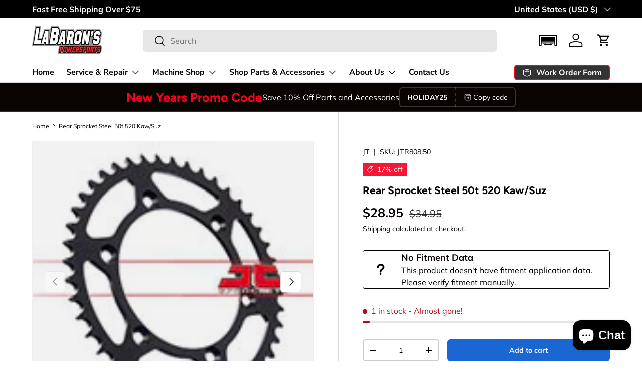

--- FILE ---
content_type: text/html; charset=utf-8
request_url: https://labaronspowersports.com/products/rear-sprocket-steel-50t-520-kaw-suz-1
body_size: 48169
content:
<!doctype html>
<html class="no-js" lang="en" dir="ltr">
<head>

<!-- Google Tag Manager -->
<script>(function(w,d,s,l,i){w[l]=w[l]||[];w[l].push({'gtm.start':
new Date().getTime(),event:'gtm.js'});var f=d.getElementsByTagName(s)[0],
j=d.createElement(s),dl=l!='dataLayer'?'&l='+l:'';j.async=true;j.src=
'https://www.googletagmanager.com/gtm.js?id='+i+dl;f.parentNode.insertBefore(j,f);
})(window,document,'script','dataLayer','GTM-K3PXDQ64');</script>
<!-- End Google Tag Manager --><meta charset="utf-8">
<meta name="viewport" content="width=device-width,initial-scale=1">
<title>Rear Sprocket Steel 50t 520 Kaw/Suz &ndash; LaBaron&#39;s Power Sports</title><link rel="canonical" href="https://labaronspowersports.com/products/rear-sprocket-steel-50t-520-kaw-suz-1"><link rel="icon" href="//labaronspowersports.com/cdn/shop/files/Favicon_-_LaBarons_Power_Sports.png?crop=center&height=48&v=1702593832&width=48" type="image/png">
  <link rel="apple-touch-icon" href="//labaronspowersports.com/cdn/shop/files/Favicon_-_LaBarons_Power_Sports.png?crop=center&height=180&v=1702593832&width=180"><meta name="description" content="Features: TOP QUALITY AT ECONOMICAL PRICES Made exclusively from the finest Japanese 545C high carbon steel Heat treated and hand finished to meet or exceed O.E.M. standards Outlasts any mild steel or surface hardened sprocket as much as two or three times over"><meta property="og:site_name" content="LaBaron&#39;s Power Sports">
<meta property="og:url" content="https://labaronspowersports.com/products/rear-sprocket-steel-50t-520-kaw-suz-1">
<meta property="og:title" content="Rear Sprocket Steel 50t 520 Kaw/Suz">
<meta property="og:type" content="product">
<meta property="og:description" content="Features: TOP QUALITY AT ECONOMICAL PRICES Made exclusively from the finest Japanese 545C high carbon steel Heat treated and hand finished to meet or exceed O.E.M. standards Outlasts any mild steel or surface hardened sprocket as much as two or three times over"><meta property="og:image" content="http://labaronspowersports.com/cdn/shop/files/JTR808-44SteelSprocket2018_07_20_9e01cd1e-e5c6-4a75-9eda-c03351ce7095.jpg?crop=center&height=1200&v=1690388985&width=1200">
  <meta property="og:image:secure_url" content="https://labaronspowersports.com/cdn/shop/files/JTR808-44SteelSprocket2018_07_20_9e01cd1e-e5c6-4a75-9eda-c03351ce7095.jpg?crop=center&height=1200&v=1690388985&width=1200">
  <meta property="og:image:width" content="150">
  <meta property="og:image:height" content="150"><meta property="og:price:amount" content="28.95">
  <meta property="og:price:currency" content="USD"><meta name="twitter:site" content="@labarons"><meta name="twitter:card" content="summary_large_image">
<meta name="twitter:title" content="Rear Sprocket Steel 50t 520 Kaw/Suz">
<meta name="twitter:description" content="Features: TOP QUALITY AT ECONOMICAL PRICES Made exclusively from the finest Japanese 545C high carbon steel Heat treated and hand finished to meet or exceed O.E.M. standards Outlasts any mild steel or surface hardened sprocket as much as two or three times over">
<link rel="preload" href="//labaronspowersports.com/cdn/shop/t/13/assets/main.css?v=171986751195675404661722374266" as="style"><style data-shopify>
@font-face {
  font-family: Muli;
  font-weight: 400;
  font-style: normal;
  font-display: swap;
  src: url("//labaronspowersports.com/cdn/fonts/muli/muli_n4.e949947cfff05efcc994b2e2db40359a04fa9a92.woff2") format("woff2"),
       url("//labaronspowersports.com/cdn/fonts/muli/muli_n4.35355e4a0c27c9bc94d9af3f9bcb586d8229277a.woff") format("woff");
}
@font-face {
  font-family: Muli;
  font-weight: 700;
  font-style: normal;
  font-display: swap;
  src: url("//labaronspowersports.com/cdn/fonts/muli/muli_n7.c8c44d0404947d89610714223e630c4cbe005587.woff2") format("woff2"),
       url("//labaronspowersports.com/cdn/fonts/muli/muli_n7.4cbcffea6175d46b4d67e9408244a5b38c2ac568.woff") format("woff");
}
@font-face {
  font-family: Muli;
  font-weight: 400;
  font-style: italic;
  font-display: swap;
  src: url("//labaronspowersports.com/cdn/fonts/muli/muli_i4.c0a1ea800bab5884ab82e4eb25a6bd25121bd08c.woff2") format("woff2"),
       url("//labaronspowersports.com/cdn/fonts/muli/muli_i4.a6c39b1b31d876de7f99b3646461aa87120de6ed.woff") format("woff");
}
@font-face {
  font-family: Muli;
  font-weight: 700;
  font-style: italic;
  font-display: swap;
  src: url("//labaronspowersports.com/cdn/fonts/muli/muli_i7.34eedbf231efa20bd065d55f6f71485730632c7b.woff2") format("woff2"),
       url("//labaronspowersports.com/cdn/fonts/muli/muli_i7.2b4df846821493e68344d0b0212997d071bf38b7.woff") format("woff");
}
@font-face {
  font-family: Figtree;
  font-weight: 700;
  font-style: normal;
  font-display: swap;
  src: url("//labaronspowersports.com/cdn/fonts/figtree/figtree_n7.2fd9bfe01586148e644724096c9d75e8c7a90e55.woff2") format("woff2"),
       url("//labaronspowersports.com/cdn/fonts/figtree/figtree_n7.ea05de92d862f9594794ab281c4c3a67501ef5fc.woff") format("woff");
}
@font-face {
  font-family: "Nunito Sans";
  font-weight: 700;
  font-style: normal;
  font-display: swap;
  src: url("//labaronspowersports.com/cdn/fonts/nunito_sans/nunitosans_n7.25d963ed46da26098ebeab731e90d8802d989fa5.woff2") format("woff2"),
       url("//labaronspowersports.com/cdn/fonts/nunito_sans/nunitosans_n7.d32e3219b3d2ec82285d3027bd673efc61a996c8.woff") format("woff");
}
:root {
      --bg-color: 255 255 255 / 1.0;
      --bg-color-og: 255 255 255 / 1.0;
      --heading-color: 9 3 2;
      --text-color: 9 3 2;
      --text-color-og: 9 3 2;
      --scrollbar-color: 9 3 2;
      --link-color: 9 3 2;
      --link-color-og: 9 3 2;
      --star-color: 103 170 249;--swatch-border-color-default: 206 205 204;
        --swatch-border-color-active: 132 129 129;
        --swatch-card-size: 24px;
        --swatch-variant-picker-size: 60px;--color-scheme-1-bg: 218 218 218 / 1.0;
      --color-scheme-1-grad: ;
      --color-scheme-1-heading: 9 3 2;
      --color-scheme-1-text: 9 3 2;
      --color-scheme-1-btn-bg: 9 3 2;
      --color-scheme-1-btn-text: 255 255 255;
      --color-scheme-1-btn-bg-hover: 54 48 47;--color-scheme-2-bg: 71 76 84 / 1.0;
      --color-scheme-2-grad: ;
      --color-scheme-2-heading: 255 255 255;
      --color-scheme-2-text: 255 255 255;
      --color-scheme-2-btn-bg: 255 255 255;
      --color-scheme-2-btn-text: 9 3 2;
      --color-scheme-2-btn-bg-hover: 226 225 225;--color-scheme-3-bg: 9 3 2 / 1.0;
      --color-scheme-3-grad: ;
      --color-scheme-3-heading: 252 0 25;
      --color-scheme-3-text: 255 255 255;
      --color-scheme-3-btn-bg: 106 106 106;
      --color-scheme-3-btn-text: 255 255 255;
      --color-scheme-3-btn-bg-hover: 136 136 136;

      --drawer-bg-color: 255 255 255 / 1.0;
      --drawer-text-color: 9 3 2;

      --panel-bg-color: 242 242 242 / 1.0;
      --panel-heading-color: 9 3 2;
      --panel-text-color: 9 3 2;

      --in-stock-text-color: 44 126 63;
      --low-stock-text-color: 210 134 26;
      --very-low-stock-text-color: 180 12 28;
      --no-stock-text-color: 119 119 119;
      --no-stock-backordered-text-color: 119 119 119;

      --error-bg-color: 252 237 238;
      --error-text-color: 180 12 28;
      --success-bg-color: 232 246 234;
      --success-text-color: 44 126 63;
      --info-bg-color: 228 237 250;
      --info-text-color: 26 102 210;

      --heading-font-family: Figtree, sans-serif;
      --heading-font-style: normal;
      --heading-font-weight: 700;
      --heading-scale-start: 2;

      --navigation-font-family: "Nunito Sans", sans-serif;
      --navigation-font-style: normal;
      --navigation-font-weight: 700;--heading-text-transform: none;
--subheading-text-transform: none;
      --body-font-family: Muli, sans-serif;
      --body-font-style: normal;
      --body-font-weight: 400;
      --body-font-size: 16;

      --section-gap: 32;
      --heading-gap: calc(8 * var(--space-unit));--heading-gap: calc(6 * var(--space-unit));--grid-column-gap: 20px;--btn-bg-color: 26 102 210;
      --btn-bg-hover-color: 73 134 219;
      --btn-text-color: 255 255 255;
      --btn-bg-color-og: 26 102 210;
      --btn-text-color-og: 255 255 255;
      --btn-alt-bg-color: 255 255 255;
      --btn-alt-bg-alpha: 1.0;
      --btn-alt-text-color: 9 3 2;
      --btn-border-width: 2px;
      --btn-padding-y: 12px;

      
      --btn-border-radius: 6px;
      

      --btn-lg-border-radius: 50%;
      --btn-icon-border-radius: 50%;
      --input-with-btn-inner-radius: var(--btn-border-radius);

      --input-bg-color: 255 255 255 / 1.0;
      --input-text-color: 9 3 2;
      --input-border-width: 2px;
      --input-border-radius: 4px;
      --textarea-border-radius: 4px;
      --input-border-radius: 6px;
      --input-bg-color-diff-3: #f7f7f7;
      --input-bg-color-diff-6: #f0f0f0;

      --modal-border-radius: 4px;
      --modal-overlay-color: 0 0 0;
      --modal-overlay-opacity: 0.4;
      --drawer-border-radius: 4px;
      --overlay-border-radius: 4px;--custom-label-bg-color: 0 220 51;
      --custom-label-text-color: 255 255 255;--sale-label-bg-color: 247 23 53;
      --sale-label-text-color: 255 255 255;--sold-out-label-bg-color: 9 3 2;
      --sold-out-label-text-color: 255 255 255;--new-label-bg-color: 26 102 210;
      --new-label-text-color: 255 255 255;--preorder-label-bg-color: 255 88 13;
      --preorder-label-text-color: 255 255 255;

      --page-width: 1200px;
      --gutter-sm: 20px;
      --gutter-md: 32px;
      --gutter-lg: 64px;

      --payment-terms-bg-color: #ffffff;

      --coll-card-bg-color: #f7f7f7;
      --coll-card-border-color: rgba(0,0,0,0);--blend-bg-color: #f2f2f2;

      --reading-width: 48em;
    }

    @media (max-width: 769px) {
      :root {
        --reading-width: 36em;
      }
    }
  </style><link href="//labaronspowersports.com/cdn/shop/t/13/assets/custom.css?v=99779941040136167101764456017" rel="stylesheet" type="text/css" media="all" />

  <link rel="stylesheet" href="//labaronspowersports.com/cdn/shop/t/13/assets/main.css?v=171986751195675404661722374266">
  <script src="//labaronspowersports.com/cdn/shop/t/13/assets/main.js?v=2050684634816504901722374266" defer="defer"></script><link rel="preload" href="//labaronspowersports.com/cdn/fonts/muli/muli_n4.e949947cfff05efcc994b2e2db40359a04fa9a92.woff2" as="font" type="font/woff2" crossorigin fetchpriority="high"><link rel="preload" href="//labaronspowersports.com/cdn/fonts/figtree/figtree_n7.2fd9bfe01586148e644724096c9d75e8c7a90e55.woff2" as="font" type="font/woff2" crossorigin fetchpriority="high"><script>window.performance && window.performance.mark && window.performance.mark('shopify.content_for_header.start');</script><meta name="facebook-domain-verification" content="ub638rhh38m0l4x901dfgbem4kjzms">
<meta id="shopify-digital-wallet" name="shopify-digital-wallet" content="/51365216413/digital_wallets/dialog">
<meta name="shopify-checkout-api-token" content="ad9619082046d0aa5ae746a8e1c6203a">
<meta id="in-context-paypal-metadata" data-shop-id="51365216413" data-venmo-supported="false" data-environment="production" data-locale="en_US" data-paypal-v4="true" data-currency="USD">
<link rel="alternate" type="application/json+oembed" href="https://labaronspowersports.com/products/rear-sprocket-steel-50t-520-kaw-suz-1.oembed">
<script async="async" src="/checkouts/internal/preloads.js?locale=en-US"></script>
<link rel="preconnect" href="https://shop.app" crossorigin="anonymous">
<script async="async" src="https://shop.app/checkouts/internal/preloads.js?locale=en-US&shop_id=51365216413" crossorigin="anonymous"></script>
<script id="apple-pay-shop-capabilities" type="application/json">{"shopId":51365216413,"countryCode":"US","currencyCode":"USD","merchantCapabilities":["supports3DS"],"merchantId":"gid:\/\/shopify\/Shop\/51365216413","merchantName":"LaBaron's Power Sports","requiredBillingContactFields":["postalAddress","email"],"requiredShippingContactFields":["postalAddress","email"],"shippingType":"shipping","supportedNetworks":["visa","masterCard","amex","discover","elo","jcb"],"total":{"type":"pending","label":"LaBaron's Power Sports","amount":"1.00"},"shopifyPaymentsEnabled":true,"supportsSubscriptions":true}</script>
<script id="shopify-features" type="application/json">{"accessToken":"ad9619082046d0aa5ae746a8e1c6203a","betas":["rich-media-storefront-analytics"],"domain":"labaronspowersports.com","predictiveSearch":true,"shopId":51365216413,"locale":"en"}</script>
<script>var Shopify = Shopify || {};
Shopify.shop = "labarons-power-sports.myshopify.com";
Shopify.locale = "en";
Shopify.currency = {"active":"USD","rate":"1.0"};
Shopify.country = "US";
Shopify.theme = {"name":"Enterprise (Convermax YMM)","id":140690849949,"schema_name":"Enterprise","schema_version":"1.5.2","theme_store_id":1657,"role":"main"};
Shopify.theme.handle = "null";
Shopify.theme.style = {"id":null,"handle":null};
Shopify.cdnHost = "labaronspowersports.com/cdn";
Shopify.routes = Shopify.routes || {};
Shopify.routes.root = "/";</script>
<script type="module">!function(o){(o.Shopify=o.Shopify||{}).modules=!0}(window);</script>
<script>!function(o){function n(){var o=[];function n(){o.push(Array.prototype.slice.apply(arguments))}return n.q=o,n}var t=o.Shopify=o.Shopify||{};t.loadFeatures=n(),t.autoloadFeatures=n()}(window);</script>
<script>
  window.ShopifyPay = window.ShopifyPay || {};
  window.ShopifyPay.apiHost = "shop.app\/pay";
  window.ShopifyPay.redirectState = null;
</script>
<script id="shop-js-analytics" type="application/json">{"pageType":"product"}</script>
<script defer="defer" async type="module" src="//labaronspowersports.com/cdn/shopifycloud/shop-js/modules/v2/client.init-shop-cart-sync_BdyHc3Nr.en.esm.js"></script>
<script defer="defer" async type="module" src="//labaronspowersports.com/cdn/shopifycloud/shop-js/modules/v2/chunk.common_Daul8nwZ.esm.js"></script>
<script type="module">
  await import("//labaronspowersports.com/cdn/shopifycloud/shop-js/modules/v2/client.init-shop-cart-sync_BdyHc3Nr.en.esm.js");
await import("//labaronspowersports.com/cdn/shopifycloud/shop-js/modules/v2/chunk.common_Daul8nwZ.esm.js");

  window.Shopify.SignInWithShop?.initShopCartSync?.({"fedCMEnabled":true,"windoidEnabled":true});

</script>
<script defer="defer" async type="module" src="//labaronspowersports.com/cdn/shopifycloud/shop-js/modules/v2/client.payment-terms_MV4M3zvL.en.esm.js"></script>
<script defer="defer" async type="module" src="//labaronspowersports.com/cdn/shopifycloud/shop-js/modules/v2/chunk.common_Daul8nwZ.esm.js"></script>
<script defer="defer" async type="module" src="//labaronspowersports.com/cdn/shopifycloud/shop-js/modules/v2/chunk.modal_CQq8HTM6.esm.js"></script>
<script type="module">
  await import("//labaronspowersports.com/cdn/shopifycloud/shop-js/modules/v2/client.payment-terms_MV4M3zvL.en.esm.js");
await import("//labaronspowersports.com/cdn/shopifycloud/shop-js/modules/v2/chunk.common_Daul8nwZ.esm.js");
await import("//labaronspowersports.com/cdn/shopifycloud/shop-js/modules/v2/chunk.modal_CQq8HTM6.esm.js");

  
</script>
<script>
  window.Shopify = window.Shopify || {};
  if (!window.Shopify.featureAssets) window.Shopify.featureAssets = {};
  window.Shopify.featureAssets['shop-js'] = {"shop-cart-sync":["modules/v2/client.shop-cart-sync_QYOiDySF.en.esm.js","modules/v2/chunk.common_Daul8nwZ.esm.js"],"init-fed-cm":["modules/v2/client.init-fed-cm_DchLp9rc.en.esm.js","modules/v2/chunk.common_Daul8nwZ.esm.js"],"shop-button":["modules/v2/client.shop-button_OV7bAJc5.en.esm.js","modules/v2/chunk.common_Daul8nwZ.esm.js"],"init-windoid":["modules/v2/client.init-windoid_DwxFKQ8e.en.esm.js","modules/v2/chunk.common_Daul8nwZ.esm.js"],"shop-cash-offers":["modules/v2/client.shop-cash-offers_DWtL6Bq3.en.esm.js","modules/v2/chunk.common_Daul8nwZ.esm.js","modules/v2/chunk.modal_CQq8HTM6.esm.js"],"shop-toast-manager":["modules/v2/client.shop-toast-manager_CX9r1SjA.en.esm.js","modules/v2/chunk.common_Daul8nwZ.esm.js"],"init-shop-email-lookup-coordinator":["modules/v2/client.init-shop-email-lookup-coordinator_UhKnw74l.en.esm.js","modules/v2/chunk.common_Daul8nwZ.esm.js"],"pay-button":["modules/v2/client.pay-button_DzxNnLDY.en.esm.js","modules/v2/chunk.common_Daul8nwZ.esm.js"],"avatar":["modules/v2/client.avatar_BTnouDA3.en.esm.js"],"init-shop-cart-sync":["modules/v2/client.init-shop-cart-sync_BdyHc3Nr.en.esm.js","modules/v2/chunk.common_Daul8nwZ.esm.js"],"shop-login-button":["modules/v2/client.shop-login-button_D8B466_1.en.esm.js","modules/v2/chunk.common_Daul8nwZ.esm.js","modules/v2/chunk.modal_CQq8HTM6.esm.js"],"init-customer-accounts-sign-up":["modules/v2/client.init-customer-accounts-sign-up_C8fpPm4i.en.esm.js","modules/v2/client.shop-login-button_D8B466_1.en.esm.js","modules/v2/chunk.common_Daul8nwZ.esm.js","modules/v2/chunk.modal_CQq8HTM6.esm.js"],"init-shop-for-new-customer-accounts":["modules/v2/client.init-shop-for-new-customer-accounts_CVTO0Ztu.en.esm.js","modules/v2/client.shop-login-button_D8B466_1.en.esm.js","modules/v2/chunk.common_Daul8nwZ.esm.js","modules/v2/chunk.modal_CQq8HTM6.esm.js"],"init-customer-accounts":["modules/v2/client.init-customer-accounts_dRgKMfrE.en.esm.js","modules/v2/client.shop-login-button_D8B466_1.en.esm.js","modules/v2/chunk.common_Daul8nwZ.esm.js","modules/v2/chunk.modal_CQq8HTM6.esm.js"],"shop-follow-button":["modules/v2/client.shop-follow-button_CkZpjEct.en.esm.js","modules/v2/chunk.common_Daul8nwZ.esm.js","modules/v2/chunk.modal_CQq8HTM6.esm.js"],"lead-capture":["modules/v2/client.lead-capture_BntHBhfp.en.esm.js","modules/v2/chunk.common_Daul8nwZ.esm.js","modules/v2/chunk.modal_CQq8HTM6.esm.js"],"checkout-modal":["modules/v2/client.checkout-modal_CfxcYbTm.en.esm.js","modules/v2/chunk.common_Daul8nwZ.esm.js","modules/v2/chunk.modal_CQq8HTM6.esm.js"],"shop-login":["modules/v2/client.shop-login_Da4GZ2H6.en.esm.js","modules/v2/chunk.common_Daul8nwZ.esm.js","modules/v2/chunk.modal_CQq8HTM6.esm.js"],"payment-terms":["modules/v2/client.payment-terms_MV4M3zvL.en.esm.js","modules/v2/chunk.common_Daul8nwZ.esm.js","modules/v2/chunk.modal_CQq8HTM6.esm.js"]};
</script>
<script>(function() {
  var isLoaded = false;
  function asyncLoad() {
    if (isLoaded) return;
    isLoaded = true;
    var urls = ["https:\/\/chimpstatic.com\/mcjs-connected\/js\/users\/aa53a2e562321c2701a6b3b45\/20a0dfeb88580e4dfff328bc1.js?shop=labarons-power-sports.myshopify.com"];
    for (var i = 0; i < urls.length; i++) {
      var s = document.createElement('script');
      s.type = 'text/javascript';
      s.async = true;
      s.src = urls[i];
      var x = document.getElementsByTagName('script')[0];
      x.parentNode.insertBefore(s, x);
    }
  };
  if(window.attachEvent) {
    window.attachEvent('onload', asyncLoad);
  } else {
    window.addEventListener('load', asyncLoad, false);
  }
})();</script>
<script id="__st">var __st={"a":51365216413,"offset":-18000,"reqid":"13739c7f-8ed3-454b-81a5-49ca9528e62b-1768991231","pageurl":"labaronspowersports.com\/products\/rear-sprocket-steel-50t-520-kaw-suz-1","u":"529c5769c7d8","p":"product","rtyp":"product","rid":7658786586781};</script>
<script>window.ShopifyPaypalV4VisibilityTracking = true;</script>
<script id="captcha-bootstrap">!function(){'use strict';const t='contact',e='account',n='new_comment',o=[[t,t],['blogs',n],['comments',n],[t,'customer']],c=[[e,'customer_login'],[e,'guest_login'],[e,'recover_customer_password'],[e,'create_customer']],r=t=>t.map((([t,e])=>`form[action*='/${t}']:not([data-nocaptcha='true']) input[name='form_type'][value='${e}']`)).join(','),a=t=>()=>t?[...document.querySelectorAll(t)].map((t=>t.form)):[];function s(){const t=[...o],e=r(t);return a(e)}const i='password',u='form_key',d=['recaptcha-v3-token','g-recaptcha-response','h-captcha-response',i],f=()=>{try{return window.sessionStorage}catch{return}},m='__shopify_v',_=t=>t.elements[u];function p(t,e,n=!1){try{const o=window.sessionStorage,c=JSON.parse(o.getItem(e)),{data:r}=function(t){const{data:e,action:n}=t;return t[m]||n?{data:e,action:n}:{data:t,action:n}}(c);for(const[e,n]of Object.entries(r))t.elements[e]&&(t.elements[e].value=n);n&&o.removeItem(e)}catch(o){console.error('form repopulation failed',{error:o})}}const l='form_type',E='cptcha';function T(t){t.dataset[E]=!0}const w=window,h=w.document,L='Shopify',v='ce_forms',y='captcha';let A=!1;((t,e)=>{const n=(g='f06e6c50-85a8-45c8-87d0-21a2b65856fe',I='https://cdn.shopify.com/shopifycloud/storefront-forms-hcaptcha/ce_storefront_forms_captcha_hcaptcha.v1.5.2.iife.js',D={infoText:'Protected by hCaptcha',privacyText:'Privacy',termsText:'Terms'},(t,e,n)=>{const o=w[L][v],c=o.bindForm;if(c)return c(t,g,e,D).then(n);var r;o.q.push([[t,g,e,D],n]),r=I,A||(h.body.append(Object.assign(h.createElement('script'),{id:'captcha-provider',async:!0,src:r})),A=!0)});var g,I,D;w[L]=w[L]||{},w[L][v]=w[L][v]||{},w[L][v].q=[],w[L][y]=w[L][y]||{},w[L][y].protect=function(t,e){n(t,void 0,e),T(t)},Object.freeze(w[L][y]),function(t,e,n,w,h,L){const[v,y,A,g]=function(t,e,n){const i=e?o:[],u=t?c:[],d=[...i,...u],f=r(d),m=r(i),_=r(d.filter((([t,e])=>n.includes(e))));return[a(f),a(m),a(_),s()]}(w,h,L),I=t=>{const e=t.target;return e instanceof HTMLFormElement?e:e&&e.form},D=t=>v().includes(t);t.addEventListener('submit',(t=>{const e=I(t);if(!e)return;const n=D(e)&&!e.dataset.hcaptchaBound&&!e.dataset.recaptchaBound,o=_(e),c=g().includes(e)&&(!o||!o.value);(n||c)&&t.preventDefault(),c&&!n&&(function(t){try{if(!f())return;!function(t){const e=f();if(!e)return;const n=_(t);if(!n)return;const o=n.value;o&&e.removeItem(o)}(t);const e=Array.from(Array(32),(()=>Math.random().toString(36)[2])).join('');!function(t,e){_(t)||t.append(Object.assign(document.createElement('input'),{type:'hidden',name:u})),t.elements[u].value=e}(t,e),function(t,e){const n=f();if(!n)return;const o=[...t.querySelectorAll(`input[type='${i}']`)].map((({name:t})=>t)),c=[...d,...o],r={};for(const[a,s]of new FormData(t).entries())c.includes(a)||(r[a]=s);n.setItem(e,JSON.stringify({[m]:1,action:t.action,data:r}))}(t,e)}catch(e){console.error('failed to persist form',e)}}(e),e.submit())}));const S=(t,e)=>{t&&!t.dataset[E]&&(n(t,e.some((e=>e===t))),T(t))};for(const o of['focusin','change'])t.addEventListener(o,(t=>{const e=I(t);D(e)&&S(e,y())}));const B=e.get('form_key'),M=e.get(l),P=B&&M;t.addEventListener('DOMContentLoaded',(()=>{const t=y();if(P)for(const e of t)e.elements[l].value===M&&p(e,B);[...new Set([...A(),...v().filter((t=>'true'===t.dataset.shopifyCaptcha))])].forEach((e=>S(e,t)))}))}(h,new URLSearchParams(w.location.search),n,t,e,['guest_login'])})(!0,!0)}();</script>
<script integrity="sha256-4kQ18oKyAcykRKYeNunJcIwy7WH5gtpwJnB7kiuLZ1E=" data-source-attribution="shopify.loadfeatures" defer="defer" src="//labaronspowersports.com/cdn/shopifycloud/storefront/assets/storefront/load_feature-a0a9edcb.js" crossorigin="anonymous"></script>
<script crossorigin="anonymous" defer="defer" src="//labaronspowersports.com/cdn/shopifycloud/storefront/assets/shopify_pay/storefront-65b4c6d7.js?v=20250812"></script>
<script data-source-attribution="shopify.dynamic_checkout.dynamic.init">var Shopify=Shopify||{};Shopify.PaymentButton=Shopify.PaymentButton||{isStorefrontPortableWallets:!0,init:function(){window.Shopify.PaymentButton.init=function(){};var t=document.createElement("script");t.src="https://labaronspowersports.com/cdn/shopifycloud/portable-wallets/latest/portable-wallets.en.js",t.type="module",document.head.appendChild(t)}};
</script>
<script data-source-attribution="shopify.dynamic_checkout.buyer_consent">
  function portableWalletsHideBuyerConsent(e){var t=document.getElementById("shopify-buyer-consent"),n=document.getElementById("shopify-subscription-policy-button");t&&n&&(t.classList.add("hidden"),t.setAttribute("aria-hidden","true"),n.removeEventListener("click",e))}function portableWalletsShowBuyerConsent(e){var t=document.getElementById("shopify-buyer-consent"),n=document.getElementById("shopify-subscription-policy-button");t&&n&&(t.classList.remove("hidden"),t.removeAttribute("aria-hidden"),n.addEventListener("click",e))}window.Shopify?.PaymentButton&&(window.Shopify.PaymentButton.hideBuyerConsent=portableWalletsHideBuyerConsent,window.Shopify.PaymentButton.showBuyerConsent=portableWalletsShowBuyerConsent);
</script>
<script data-source-attribution="shopify.dynamic_checkout.cart.bootstrap">document.addEventListener("DOMContentLoaded",(function(){function t(){return document.querySelector("shopify-accelerated-checkout-cart, shopify-accelerated-checkout")}if(t())Shopify.PaymentButton.init();else{new MutationObserver((function(e,n){t()&&(Shopify.PaymentButton.init(),n.disconnect())})).observe(document.body,{childList:!0,subtree:!0})}}));
</script>
<script id='scb4127' type='text/javascript' async='' src='https://labaronspowersports.com/cdn/shopifycloud/privacy-banner/storefront-banner.js'></script><link id="shopify-accelerated-checkout-styles" rel="stylesheet" media="screen" href="https://labaronspowersports.com/cdn/shopifycloud/portable-wallets/latest/accelerated-checkout-backwards-compat.css" crossorigin="anonymous">
<style id="shopify-accelerated-checkout-cart">
        #shopify-buyer-consent {
  margin-top: 1em;
  display: inline-block;
  width: 100%;
}

#shopify-buyer-consent.hidden {
  display: none;
}

#shopify-subscription-policy-button {
  background: none;
  border: none;
  padding: 0;
  text-decoration: underline;
  font-size: inherit;
  cursor: pointer;
}

#shopify-subscription-policy-button::before {
  box-shadow: none;
}

      </style>
<script id="sections-script" data-sections="header,footer" defer="defer" src="//labaronspowersports.com/cdn/shop/t/13/compiled_assets/scripts.js?v=2914"></script>
<script>window.performance && window.performance.mark && window.performance.mark('shopify.content_for_header.end');</script>
<script src="//labaronspowersports.com/cdn/shop/t/13/assets/blur-messages.js?v=98620774460636405321722374265" defer="defer"></script>

  <script>document.documentElement.className = document.documentElement.className.replace('no-js', 'js');</script><!-- CC Custom Head Start --><!-- CC Custom Head End --><script>function loadScript(a){var b=document.getElementsByTagName("head")[0],c=document.createElement("script");c.type="text/javascript",c.src="https://tracker.metricool.com/resources/be.js",c.onreadystatechange=a,c.onload=a,b.appendChild(c)}loadScript(function(){beTracker.t({hash:"33a2bcd82d68b3db979f25ac6870334c"})});</script>
<script src="https://cdn.shopify.com/extensions/e8878072-2f6b-4e89-8082-94b04320908d/inbox-1254/assets/inbox-chat-loader.js" type="text/javascript" defer="defer"></script>
<link href="https://monorail-edge.shopifysvc.com" rel="dns-prefetch">
<script>(function(){if ("sendBeacon" in navigator && "performance" in window) {try {var session_token_from_headers = performance.getEntriesByType('navigation')[0].serverTiming.find(x => x.name == '_s').description;} catch {var session_token_from_headers = undefined;}var session_cookie_matches = document.cookie.match(/_shopify_s=([^;]*)/);var session_token_from_cookie = session_cookie_matches && session_cookie_matches.length === 2 ? session_cookie_matches[1] : "";var session_token = session_token_from_headers || session_token_from_cookie || "";function handle_abandonment_event(e) {var entries = performance.getEntries().filter(function(entry) {return /monorail-edge.shopifysvc.com/.test(entry.name);});if (!window.abandonment_tracked && entries.length === 0) {window.abandonment_tracked = true;var currentMs = Date.now();var navigation_start = performance.timing.navigationStart;var payload = {shop_id: 51365216413,url: window.location.href,navigation_start,duration: currentMs - navigation_start,session_token,page_type: "product"};window.navigator.sendBeacon("https://monorail-edge.shopifysvc.com/v1/produce", JSON.stringify({schema_id: "online_store_buyer_site_abandonment/1.1",payload: payload,metadata: {event_created_at_ms: currentMs,event_sent_at_ms: currentMs}}));}}window.addEventListener('pagehide', handle_abandonment_event);}}());</script>
<script id="web-pixels-manager-setup">(function e(e,d,r,n,o){if(void 0===o&&(o={}),!Boolean(null===(a=null===(i=window.Shopify)||void 0===i?void 0:i.analytics)||void 0===a?void 0:a.replayQueue)){var i,a;window.Shopify=window.Shopify||{};var t=window.Shopify;t.analytics=t.analytics||{};var s=t.analytics;s.replayQueue=[],s.publish=function(e,d,r){return s.replayQueue.push([e,d,r]),!0};try{self.performance.mark("wpm:start")}catch(e){}var l=function(){var e={modern:/Edge?\/(1{2}[4-9]|1[2-9]\d|[2-9]\d{2}|\d{4,})\.\d+(\.\d+|)|Firefox\/(1{2}[4-9]|1[2-9]\d|[2-9]\d{2}|\d{4,})\.\d+(\.\d+|)|Chrom(ium|e)\/(9{2}|\d{3,})\.\d+(\.\d+|)|(Maci|X1{2}).+ Version\/(15\.\d+|(1[6-9]|[2-9]\d|\d{3,})\.\d+)([,.]\d+|)( \(\w+\)|)( Mobile\/\w+|) Safari\/|Chrome.+OPR\/(9{2}|\d{3,})\.\d+\.\d+|(CPU[ +]OS|iPhone[ +]OS|CPU[ +]iPhone|CPU IPhone OS|CPU iPad OS)[ +]+(15[._]\d+|(1[6-9]|[2-9]\d|\d{3,})[._]\d+)([._]\d+|)|Android:?[ /-](13[3-9]|1[4-9]\d|[2-9]\d{2}|\d{4,})(\.\d+|)(\.\d+|)|Android.+Firefox\/(13[5-9]|1[4-9]\d|[2-9]\d{2}|\d{4,})\.\d+(\.\d+|)|Android.+Chrom(ium|e)\/(13[3-9]|1[4-9]\d|[2-9]\d{2}|\d{4,})\.\d+(\.\d+|)|SamsungBrowser\/([2-9]\d|\d{3,})\.\d+/,legacy:/Edge?\/(1[6-9]|[2-9]\d|\d{3,})\.\d+(\.\d+|)|Firefox\/(5[4-9]|[6-9]\d|\d{3,})\.\d+(\.\d+|)|Chrom(ium|e)\/(5[1-9]|[6-9]\d|\d{3,})\.\d+(\.\d+|)([\d.]+$|.*Safari\/(?![\d.]+ Edge\/[\d.]+$))|(Maci|X1{2}).+ Version\/(10\.\d+|(1[1-9]|[2-9]\d|\d{3,})\.\d+)([,.]\d+|)( \(\w+\)|)( Mobile\/\w+|) Safari\/|Chrome.+OPR\/(3[89]|[4-9]\d|\d{3,})\.\d+\.\d+|(CPU[ +]OS|iPhone[ +]OS|CPU[ +]iPhone|CPU IPhone OS|CPU iPad OS)[ +]+(10[._]\d+|(1[1-9]|[2-9]\d|\d{3,})[._]\d+)([._]\d+|)|Android:?[ /-](13[3-9]|1[4-9]\d|[2-9]\d{2}|\d{4,})(\.\d+|)(\.\d+|)|Mobile Safari.+OPR\/([89]\d|\d{3,})\.\d+\.\d+|Android.+Firefox\/(13[5-9]|1[4-9]\d|[2-9]\d{2}|\d{4,})\.\d+(\.\d+|)|Android.+Chrom(ium|e)\/(13[3-9]|1[4-9]\d|[2-9]\d{2}|\d{4,})\.\d+(\.\d+|)|Android.+(UC? ?Browser|UCWEB|U3)[ /]?(15\.([5-9]|\d{2,})|(1[6-9]|[2-9]\d|\d{3,})\.\d+)\.\d+|SamsungBrowser\/(5\.\d+|([6-9]|\d{2,})\.\d+)|Android.+MQ{2}Browser\/(14(\.(9|\d{2,})|)|(1[5-9]|[2-9]\d|\d{3,})(\.\d+|))(\.\d+|)|K[Aa][Ii]OS\/(3\.\d+|([4-9]|\d{2,})\.\d+)(\.\d+|)/},d=e.modern,r=e.legacy,n=navigator.userAgent;return n.match(d)?"modern":n.match(r)?"legacy":"unknown"}(),u="modern"===l?"modern":"legacy",c=(null!=n?n:{modern:"",legacy:""})[u],f=function(e){return[e.baseUrl,"/wpm","/b",e.hashVersion,"modern"===e.buildTarget?"m":"l",".js"].join("")}({baseUrl:d,hashVersion:r,buildTarget:u}),m=function(e){var d=e.version,r=e.bundleTarget,n=e.surface,o=e.pageUrl,i=e.monorailEndpoint;return{emit:function(e){var a=e.status,t=e.errorMsg,s=(new Date).getTime(),l=JSON.stringify({metadata:{event_sent_at_ms:s},events:[{schema_id:"web_pixels_manager_load/3.1",payload:{version:d,bundle_target:r,page_url:o,status:a,surface:n,error_msg:t},metadata:{event_created_at_ms:s}}]});if(!i)return console&&console.warn&&console.warn("[Web Pixels Manager] No Monorail endpoint provided, skipping logging."),!1;try{return self.navigator.sendBeacon.bind(self.navigator)(i,l)}catch(e){}var u=new XMLHttpRequest;try{return u.open("POST",i,!0),u.setRequestHeader("Content-Type","text/plain"),u.send(l),!0}catch(e){return console&&console.warn&&console.warn("[Web Pixels Manager] Got an unhandled error while logging to Monorail."),!1}}}}({version:r,bundleTarget:l,surface:e.surface,pageUrl:self.location.href,monorailEndpoint:e.monorailEndpoint});try{o.browserTarget=l,function(e){var d=e.src,r=e.async,n=void 0===r||r,o=e.onload,i=e.onerror,a=e.sri,t=e.scriptDataAttributes,s=void 0===t?{}:t,l=document.createElement("script"),u=document.querySelector("head"),c=document.querySelector("body");if(l.async=n,l.src=d,a&&(l.integrity=a,l.crossOrigin="anonymous"),s)for(var f in s)if(Object.prototype.hasOwnProperty.call(s,f))try{l.dataset[f]=s[f]}catch(e){}if(o&&l.addEventListener("load",o),i&&l.addEventListener("error",i),u)u.appendChild(l);else{if(!c)throw new Error("Did not find a head or body element to append the script");c.appendChild(l)}}({src:f,async:!0,onload:function(){if(!function(){var e,d;return Boolean(null===(d=null===(e=window.Shopify)||void 0===e?void 0:e.analytics)||void 0===d?void 0:d.initialized)}()){var d=window.webPixelsManager.init(e)||void 0;if(d){var r=window.Shopify.analytics;r.replayQueue.forEach((function(e){var r=e[0],n=e[1],o=e[2];d.publishCustomEvent(r,n,o)})),r.replayQueue=[],r.publish=d.publishCustomEvent,r.visitor=d.visitor,r.initialized=!0}}},onerror:function(){return m.emit({status:"failed",errorMsg:"".concat(f," has failed to load")})},sri:function(e){var d=/^sha384-[A-Za-z0-9+/=]+$/;return"string"==typeof e&&d.test(e)}(c)?c:"",scriptDataAttributes:o}),m.emit({status:"loading"})}catch(e){m.emit({status:"failed",errorMsg:(null==e?void 0:e.message)||"Unknown error"})}}})({shopId: 51365216413,storefrontBaseUrl: "https://labaronspowersports.com",extensionsBaseUrl: "https://extensions.shopifycdn.com/cdn/shopifycloud/web-pixels-manager",monorailEndpoint: "https://monorail-edge.shopifysvc.com/unstable/produce_batch",surface: "storefront-renderer",enabledBetaFlags: ["2dca8a86"],webPixelsConfigList: [{"id":"780501149","configuration":"{\"config\":\"{\\\"google_tag_ids\\\":[\\\"G-3QD4QFM8WJ\\\",\\\"GT-NSS6TPZQ\\\"],\\\"target_country\\\":\\\"US\\\",\\\"gtag_events\\\":[{\\\"type\\\":\\\"begin_checkout\\\",\\\"action_label\\\":[\\\"G-3QD4QFM8WJ\\\",\\\"AW-1045838482\\\/MUroCKvwlYQYEJL12PID\\\"]},{\\\"type\\\":\\\"search\\\",\\\"action_label\\\":[\\\"G-3QD4QFM8WJ\\\",\\\"AW-1045838482\\\/CuJqCK7wlYQYEJL12PID\\\"]},{\\\"type\\\":\\\"view_item\\\",\\\"action_label\\\":[\\\"G-3QD4QFM8WJ\\\",\\\"AW-1045838482\\\/Y0sECKXwlYQYEJL12PID\\\",\\\"MC-XKZJD9EBDC\\\"]},{\\\"type\\\":\\\"purchase\\\",\\\"action_label\\\":[\\\"G-3QD4QFM8WJ\\\",\\\"AW-1045838482\\\/rfZtCKLwlYQYEJL12PID\\\",\\\"MC-XKZJD9EBDC\\\"]},{\\\"type\\\":\\\"page_view\\\",\\\"action_label\\\":[\\\"G-3QD4QFM8WJ\\\",\\\"AW-1045838482\\\/Mo_0CJ_wlYQYEJL12PID\\\",\\\"MC-XKZJD9EBDC\\\"]},{\\\"type\\\":\\\"add_payment_info\\\",\\\"action_label\\\":[\\\"G-3QD4QFM8WJ\\\",\\\"AW-1045838482\\\/V1cdCLHwlYQYEJL12PID\\\"]},{\\\"type\\\":\\\"add_to_cart\\\",\\\"action_label\\\":[\\\"G-3QD4QFM8WJ\\\",\\\"AW-1045838482\\\/-i4eCKjwlYQYEJL12PID\\\"]}],\\\"enable_monitoring_mode\\\":false}\"}","eventPayloadVersion":"v1","runtimeContext":"OPEN","scriptVersion":"b2a88bafab3e21179ed38636efcd8a93","type":"APP","apiClientId":1780363,"privacyPurposes":[],"dataSharingAdjustments":{"protectedCustomerApprovalScopes":["read_customer_address","read_customer_email","read_customer_name","read_customer_personal_data","read_customer_phone"]}},{"id":"297664669","configuration":"{\"pixel_id\":\"122716784879857\",\"pixel_type\":\"facebook_pixel\",\"metaapp_system_user_token\":\"-\"}","eventPayloadVersion":"v1","runtimeContext":"OPEN","scriptVersion":"ca16bc87fe92b6042fbaa3acc2fbdaa6","type":"APP","apiClientId":2329312,"privacyPurposes":["ANALYTICS","MARKETING","SALE_OF_DATA"],"dataSharingAdjustments":{"protectedCustomerApprovalScopes":["read_customer_address","read_customer_email","read_customer_name","read_customer_personal_data","read_customer_phone"]}},{"id":"shopify-app-pixel","configuration":"{}","eventPayloadVersion":"v1","runtimeContext":"STRICT","scriptVersion":"0450","apiClientId":"shopify-pixel","type":"APP","privacyPurposes":["ANALYTICS","MARKETING"]},{"id":"shopify-custom-pixel","eventPayloadVersion":"v1","runtimeContext":"LAX","scriptVersion":"0450","apiClientId":"shopify-pixel","type":"CUSTOM","privacyPurposes":["ANALYTICS","MARKETING"]}],isMerchantRequest: false,initData: {"shop":{"name":"LaBaron's Power Sports","paymentSettings":{"currencyCode":"USD"},"myshopifyDomain":"labarons-power-sports.myshopify.com","countryCode":"US","storefrontUrl":"https:\/\/labaronspowersports.com"},"customer":null,"cart":null,"checkout":null,"productVariants":[{"price":{"amount":28.95,"currencyCode":"USD"},"product":{"title":"Rear Sprocket Steel 50t 520 Kaw\/Suz","vendor":"JT","id":"7658786586781","untranslatedTitle":"Rear Sprocket Steel 50t 520 Kaw\/Suz","url":"\/products\/rear-sprocket-steel-50t-520-kaw-suz-1","type":"Sprockets"},"id":"43191506370717","image":{"src":"\/\/labaronspowersports.com\/cdn\/shop\/files\/JTR808-44SteelSprocket2018_07_20_9e01cd1e-e5c6-4a75-9eda-c03351ce7095.jpg?v=1690388985"},"sku":"JTR808.50","title":"Default Title","untranslatedTitle":"Default Title"}],"purchasingCompany":null},},"https://labaronspowersports.com/cdn","fcfee988w5aeb613cpc8e4bc33m6693e112",{"modern":"","legacy":""},{"shopId":"51365216413","storefrontBaseUrl":"https:\/\/labaronspowersports.com","extensionBaseUrl":"https:\/\/extensions.shopifycdn.com\/cdn\/shopifycloud\/web-pixels-manager","surface":"storefront-renderer","enabledBetaFlags":"[\"2dca8a86\"]","isMerchantRequest":"false","hashVersion":"fcfee988w5aeb613cpc8e4bc33m6693e112","publish":"custom","events":"[[\"page_viewed\",{}],[\"product_viewed\",{\"productVariant\":{\"price\":{\"amount\":28.95,\"currencyCode\":\"USD\"},\"product\":{\"title\":\"Rear Sprocket Steel 50t 520 Kaw\/Suz\",\"vendor\":\"JT\",\"id\":\"7658786586781\",\"untranslatedTitle\":\"Rear Sprocket Steel 50t 520 Kaw\/Suz\",\"url\":\"\/products\/rear-sprocket-steel-50t-520-kaw-suz-1\",\"type\":\"Sprockets\"},\"id\":\"43191506370717\",\"image\":{\"src\":\"\/\/labaronspowersports.com\/cdn\/shop\/files\/JTR808-44SteelSprocket2018_07_20_9e01cd1e-e5c6-4a75-9eda-c03351ce7095.jpg?v=1690388985\"},\"sku\":\"JTR808.50\",\"title\":\"Default Title\",\"untranslatedTitle\":\"Default Title\"}}]]"});</script><script>
  window.ShopifyAnalytics = window.ShopifyAnalytics || {};
  window.ShopifyAnalytics.meta = window.ShopifyAnalytics.meta || {};
  window.ShopifyAnalytics.meta.currency = 'USD';
  var meta = {"product":{"id":7658786586781,"gid":"gid:\/\/shopify\/Product\/7658786586781","vendor":"JT","type":"Sprockets","handle":"rear-sprocket-steel-50t-520-kaw-suz-1","variants":[{"id":43191506370717,"price":2895,"name":"Rear Sprocket Steel 50t 520 Kaw\/Suz","public_title":null,"sku":"JTR808.50"}],"remote":false},"page":{"pageType":"product","resourceType":"product","resourceId":7658786586781,"requestId":"13739c7f-8ed3-454b-81a5-49ca9528e62b-1768991231"}};
  for (var attr in meta) {
    window.ShopifyAnalytics.meta[attr] = meta[attr];
  }
</script>
<script class="analytics">
  (function () {
    var customDocumentWrite = function(content) {
      var jquery = null;

      if (window.jQuery) {
        jquery = window.jQuery;
      } else if (window.Checkout && window.Checkout.$) {
        jquery = window.Checkout.$;
      }

      if (jquery) {
        jquery('body').append(content);
      }
    };

    var hasLoggedConversion = function(token) {
      if (token) {
        return document.cookie.indexOf('loggedConversion=' + token) !== -1;
      }
      return false;
    }

    var setCookieIfConversion = function(token) {
      if (token) {
        var twoMonthsFromNow = new Date(Date.now());
        twoMonthsFromNow.setMonth(twoMonthsFromNow.getMonth() + 2);

        document.cookie = 'loggedConversion=' + token + '; expires=' + twoMonthsFromNow;
      }
    }

    var trekkie = window.ShopifyAnalytics.lib = window.trekkie = window.trekkie || [];
    if (trekkie.integrations) {
      return;
    }
    trekkie.methods = [
      'identify',
      'page',
      'ready',
      'track',
      'trackForm',
      'trackLink'
    ];
    trekkie.factory = function(method) {
      return function() {
        var args = Array.prototype.slice.call(arguments);
        args.unshift(method);
        trekkie.push(args);
        return trekkie;
      };
    };
    for (var i = 0; i < trekkie.methods.length; i++) {
      var key = trekkie.methods[i];
      trekkie[key] = trekkie.factory(key);
    }
    trekkie.load = function(config) {
      trekkie.config = config || {};
      trekkie.config.initialDocumentCookie = document.cookie;
      var first = document.getElementsByTagName('script')[0];
      var script = document.createElement('script');
      script.type = 'text/javascript';
      script.onerror = function(e) {
        var scriptFallback = document.createElement('script');
        scriptFallback.type = 'text/javascript';
        scriptFallback.onerror = function(error) {
                var Monorail = {
      produce: function produce(monorailDomain, schemaId, payload) {
        var currentMs = new Date().getTime();
        var event = {
          schema_id: schemaId,
          payload: payload,
          metadata: {
            event_created_at_ms: currentMs,
            event_sent_at_ms: currentMs
          }
        };
        return Monorail.sendRequest("https://" + monorailDomain + "/v1/produce", JSON.stringify(event));
      },
      sendRequest: function sendRequest(endpointUrl, payload) {
        // Try the sendBeacon API
        if (window && window.navigator && typeof window.navigator.sendBeacon === 'function' && typeof window.Blob === 'function' && !Monorail.isIos12()) {
          var blobData = new window.Blob([payload], {
            type: 'text/plain'
          });

          if (window.navigator.sendBeacon(endpointUrl, blobData)) {
            return true;
          } // sendBeacon was not successful

        } // XHR beacon

        var xhr = new XMLHttpRequest();

        try {
          xhr.open('POST', endpointUrl);
          xhr.setRequestHeader('Content-Type', 'text/plain');
          xhr.send(payload);
        } catch (e) {
          console.log(e);
        }

        return false;
      },
      isIos12: function isIos12() {
        return window.navigator.userAgent.lastIndexOf('iPhone; CPU iPhone OS 12_') !== -1 || window.navigator.userAgent.lastIndexOf('iPad; CPU OS 12_') !== -1;
      }
    };
    Monorail.produce('monorail-edge.shopifysvc.com',
      'trekkie_storefront_load_errors/1.1',
      {shop_id: 51365216413,
      theme_id: 140690849949,
      app_name: "storefront",
      context_url: window.location.href,
      source_url: "//labaronspowersports.com/cdn/s/trekkie.storefront.cd680fe47e6c39ca5d5df5f0a32d569bc48c0f27.min.js"});

        };
        scriptFallback.async = true;
        scriptFallback.src = '//labaronspowersports.com/cdn/s/trekkie.storefront.cd680fe47e6c39ca5d5df5f0a32d569bc48c0f27.min.js';
        first.parentNode.insertBefore(scriptFallback, first);
      };
      script.async = true;
      script.src = '//labaronspowersports.com/cdn/s/trekkie.storefront.cd680fe47e6c39ca5d5df5f0a32d569bc48c0f27.min.js';
      first.parentNode.insertBefore(script, first);
    };
    trekkie.load(
      {"Trekkie":{"appName":"storefront","development":false,"defaultAttributes":{"shopId":51365216413,"isMerchantRequest":null,"themeId":140690849949,"themeCityHash":"8657997521524056933","contentLanguage":"en","currency":"USD","eventMetadataId":"7aea3690-515f-4a4f-ac96-c1e1a8e33be3"},"isServerSideCookieWritingEnabled":true,"monorailRegion":"shop_domain","enabledBetaFlags":["65f19447"]},"Session Attribution":{},"S2S":{"facebookCapiEnabled":true,"source":"trekkie-storefront-renderer","apiClientId":580111}}
    );

    var loaded = false;
    trekkie.ready(function() {
      if (loaded) return;
      loaded = true;

      window.ShopifyAnalytics.lib = window.trekkie;

      var originalDocumentWrite = document.write;
      document.write = customDocumentWrite;
      try { window.ShopifyAnalytics.merchantGoogleAnalytics.call(this); } catch(error) {};
      document.write = originalDocumentWrite;

      window.ShopifyAnalytics.lib.page(null,{"pageType":"product","resourceType":"product","resourceId":7658786586781,"requestId":"13739c7f-8ed3-454b-81a5-49ca9528e62b-1768991231","shopifyEmitted":true});

      var match = window.location.pathname.match(/checkouts\/(.+)\/(thank_you|post_purchase)/)
      var token = match? match[1]: undefined;
      if (!hasLoggedConversion(token)) {
        setCookieIfConversion(token);
        window.ShopifyAnalytics.lib.track("Viewed Product",{"currency":"USD","variantId":43191506370717,"productId":7658786586781,"productGid":"gid:\/\/shopify\/Product\/7658786586781","name":"Rear Sprocket Steel 50t 520 Kaw\/Suz","price":"28.95","sku":"JTR808.50","brand":"JT","variant":null,"category":"Sprockets","nonInteraction":true,"remote":false},undefined,undefined,{"shopifyEmitted":true});
      window.ShopifyAnalytics.lib.track("monorail:\/\/trekkie_storefront_viewed_product\/1.1",{"currency":"USD","variantId":43191506370717,"productId":7658786586781,"productGid":"gid:\/\/shopify\/Product\/7658786586781","name":"Rear Sprocket Steel 50t 520 Kaw\/Suz","price":"28.95","sku":"JTR808.50","brand":"JT","variant":null,"category":"Sprockets","nonInteraction":true,"remote":false,"referer":"https:\/\/labaronspowersports.com\/products\/rear-sprocket-steel-50t-520-kaw-suz-1"});
      }
    });


        var eventsListenerScript = document.createElement('script');
        eventsListenerScript.async = true;
        eventsListenerScript.src = "//labaronspowersports.com/cdn/shopifycloud/storefront/assets/shop_events_listener-3da45d37.js";
        document.getElementsByTagName('head')[0].appendChild(eventsListenerScript);

})();</script>
<script
  defer
  src="https://labaronspowersports.com/cdn/shopifycloud/perf-kit/shopify-perf-kit-3.0.4.min.js"
  data-application="storefront-renderer"
  data-shop-id="51365216413"
  data-render-region="gcp-us-central1"
  data-page-type="product"
  data-theme-instance-id="140690849949"
  data-theme-name="Enterprise"
  data-theme-version="1.5.2"
  data-monorail-region="shop_domain"
  data-resource-timing-sampling-rate="10"
  data-shs="true"
  data-shs-beacon="true"
  data-shs-export-with-fetch="true"
  data-shs-logs-sample-rate="1"
  data-shs-beacon-endpoint="https://labaronspowersports.com/api/collect"
></script>
</head>

<body>
  <a class="skip-link btn btn--primary visually-hidden" href="#main-content" data-ce-role="skip">Skip to content</a>

<!-- Google Tag Manager (noscript) -->
<noscript><iframe src="https://www.googletagmanager.com/ns.html?id=GTM-K3PXDQ64"
height="0" width="0" style="display:none;visibility:hidden"></iframe></noscript>
<!-- End Google Tag Manager (noscript) --><!-- BEGIN sections: header-group -->
<div id="shopify-section-sections--17735388627101__announcement" class="shopify-section shopify-section-group-header-group cc-announcement">
<link href="//labaronspowersports.com/cdn/shop/t/13/assets/announcement.css?v=64767389152932430921722374265" rel="stylesheet" type="text/css" media="all" />
  <script src="//labaronspowersports.com/cdn/shop/t/13/assets/announcement.js?v=123267429028003703111722374265" defer="defer"></script><style data-shopify>.announcement {
      --announcement-text-color: 255 255 255;
      background-color: #000000;
    }</style><script src="//labaronspowersports.com/cdn/shop/t/13/assets/custom-select.js?v=147432982730571550041722374266" defer="defer"></script><announcement-bar class="announcement block text-body-medium" data-slide-delay="3000">
    <div class="container">
      <div class="flex">
        <div class="announcement__col--left announcement__col--align-left"><div class="announcement__text flex items-center m-0" >
              <div class="rte"><p><a href="/policies/shipping-policy" title="Shipping Policy"><strong>Fast Free Shipping Over $75</strong></a></p></div>
            </div></div>

        
          <div class="announcement__col--right hidden md:flex md:items-center"><div class="announcement__localization">
                <form method="post" action="/localization" id="nav-localization" accept-charset="UTF-8" class="form localization no-js-hidden" enctype="multipart/form-data"><input type="hidden" name="form_type" value="localization" /><input type="hidden" name="utf8" value="✓" /><input type="hidden" name="_method" value="put" /><input type="hidden" name="return_to" value="/products/rear-sprocket-steel-50t-520-kaw-suz-1" /><div class="localization__grid"><div class="localization__selector">
        <input type="hidden" name="country_code" value="US">
<country-selector><label class="label visually-hidden no-js-hidden" for="nav-localization-country-button">Country/Region</label><div class="custom-select relative w-full no-js-hidden"><button class="custom-select__btn input items-center" type="button"
            aria-expanded="false" aria-haspopup="listbox" id="nav-localization-country-button"
            >
      <span class="text-start">United States (USD&nbsp;$)</span>
      <svg width="20" height="20" viewBox="0 0 24 24" class="icon" role="presentation" focusable="false" aria-hidden="true">
        <path d="M20 8.5 12.5 16 5 8.5" stroke="currentColor" stroke-width="1.5" fill="none"/>
      </svg>
    </button>
    <ul class="custom-select__listbox absolute invisible" role="listbox" tabindex="-1"
        aria-hidden="true" hidden aria-activedescendant="nav-localization-country-opt-0"><li class="custom-select__option flex items-center js-option" id="nav-localization-country-opt-0" role="option"
            data-value="US"
            
             aria-selected="true">
          <span class="pointer-events-none">United States (USD&nbsp;$)</span>
        </li></ul>
  </div></country-selector></div></div><script>
      customElements.whenDefined('custom-select').then(() => {
        if (!customElements.get('country-selector')) {
          class CountrySelector extends customElements.get('custom-select') {
            constructor() {
              super();
              this.loaded = false;
            }

            async showListbox() {
              if (this.loaded) {
                super.showListbox();
                return;
              }

              this.button.classList.add('is-loading');
              this.button.setAttribute('aria-disabled', 'true');

              try {
                const response = await fetch('?section_id=country-selector');
                if (!response.ok) throw new Error(response.status);

                const tmpl = document.createElement('template');
                tmpl.innerHTML = await response.text();

                const el = tmpl.content.querySelector('.custom-select__listbox');
                this.listbox.innerHTML = el.innerHTML;

                this.options = this.querySelectorAll('.custom-select__option');

                this.popular = this.querySelectorAll('[data-popular]');
                if (this.popular.length) {
                  this.popular[this.popular.length - 1].closest('.custom-select__option')
                    .classList.add('custom-select__option--visual-group-end');
                }

                this.selectedOption = this.querySelector('[aria-selected="true"]');
                if (!this.selectedOption) {
                  this.selectedOption = this.listbox.firstElementChild;
                }

                this.loaded = true;
              } catch {
                this.listbox.innerHTML = '<li>Error fetching countries, please try again.</li>';
              } finally {
                super.showListbox();
                this.button.classList.remove('is-loading');
                this.button.setAttribute('aria-disabled', 'false');
              }
            }

            setButtonWidth() {
              return;
            }
          }

          customElements.define('country-selector', CountrySelector);
        }
      });
    </script><script>
    document.getElementById('nav-localization').addEventListener('change', (evt) => {
      const input = evt.target.previousElementSibling;
      if (input && input.tagName === 'INPUT') {
        input.value = evt.detail.selectedValue;
        evt.currentTarget.submit();
      }
    });
  </script></form>
              </div></div></div>
    </div>
  </announcement-bar>
</div><div id="shopify-section-sections--17735388627101__header" class="shopify-section shopify-section-group-header-group cc-header">
<style data-shopify>.header {
  --bg-color: 255 255 255 / 1.0;
  --text-color: 7 7 7;
  --nav-bg-color: 255 255 255;
  --nav-text-color: 7 7 7;
  --nav-child-bg-color:  255 255 255;
  --nav-child-text-color: 7 7 7;
  --header-accent-color: 119 119 119;
  --search-bg-color: #e6e6e6;
  
  
  }</style><store-header class="header bg-theme-bg text-theme-text has-motion"data-is-sticky="true"style="--header-transition-speed: 300ms">
  <header class="header__grid header__grid--left-logo container flex flex-wrap items-center">
    <div class="header__logo logo flex js-closes-menu"><a class="logo__link inline-block" href="/"><span class="flex" style="max-width: 140px;">
              <img src="//labaronspowersports.com/cdn/shop/files/Transparent_Matrix_Logo_250x100_10e60de8-2a6c-4192-bd38-a30a8d40ea85.png?v=1646944684&width=140"
           style="object-position: 50.0% 50.0%" loading="eager"
           width="140"
           height="56"
           alt="LaBarons Power Sports">
            </span></a></div><link rel="stylesheet" href="//labaronspowersports.com/cdn/shop/t/13/assets/predictive-search.css?v=33632668381892787391722374266">
        <script src="//labaronspowersports.com/cdn/shop/t/13/assets/predictive-search.js?v=158424367886238494141722374266" defer="defer"></script>
        <script src="//labaronspowersports.com/cdn/shop/t/13/assets/tabs.js?v=135558236254064818051722374267" defer="defer"></script><div class="header__search relative js-closes-menu"><link rel="stylesheet" href="//labaronspowersports.com/cdn/shop/t/13/assets/search-suggestions.css?v=42785600753809748511722374266" media="print" onload="this.media='all'"><link href="//labaronspowersports.com/cdn/shop/t/13/assets/product-type-search.css?v=32465786266336344111722374266" rel="stylesheet" type="text/css" media="all" />
<predictive-search class="block" data-loading-text="Loading..."><form class="search relative search--speech search--product-types" role="search" action="/search" method="get">
    <label class="label visually-hidden" for="header-search">Search</label>
    <script src="//labaronspowersports.com/cdn/shop/t/13/assets/search-form.js?v=43677551656194261111722374266" defer="defer"></script>
    <search-form class="search__form block">
      <input type="hidden" name="options[prefix]" value="last">
      <input type="search"
             class="search__input w-full input js-search-input"
             id="header-search"
             name="q"
             placeholder="Search for products"
             
               data-placeholder-one="Search for products"
             
             
               data-placeholder-two="Search for articles"
             
             
               data-placeholder-three="Search for collections"
             
             data-placeholder-prompts-mob="false"
             
               data-typing-speed="100"
               data-deleting-speed="60"
               data-delay-after-deleting="500"
               data-delay-before-first-delete="2000"
               data-delay-after-word-typed="2400"
             
             role="combobox"
               autocomplete="off"
               aria-autocomplete="list"
               aria-controls="predictive-search-results"
               aria-owns="predictive-search-results"
               aria-haspopup="listbox"
               aria-expanded="false"
               spellcheck="false">
<custom-select id="product_types" class="search__product-types absolute left-0 top-0 bottom-0 js-search-product-types"><label class="label visually-hidden no-js-hidden" for="product_types-button">Product type</label><div class="custom-select relative w-full no-js-hidden"><button class="custom-select__btn input items-center" type="button"
            aria-expanded="false" aria-haspopup="listbox" id="product_types-button"
            >
      <span class="text-start">All</span>
      <svg width="20" height="20" viewBox="0 0 24 24" class="icon" role="presentation" focusable="false" aria-hidden="true">
        <path d="M20 8.5 12.5 16 5 8.5" stroke="currentColor" stroke-width="1.5" fill="none"/>
      </svg>
    </button>
    <ul class="custom-select__listbox absolute invisible" role="listbox" tabindex="-1"
        aria-hidden="true" hidden><li class="custom-select__option js-option" id="product_types-opt-default" role="option" data-value="">
          <span class="pointer-events-none">All</span>
        </li><li class="custom-select__option flex items-center js-option" id="product_types-opt-0" role="option"
            data-value="2-Stroke Pipe"
            
            >
          <span class="pointer-events-none">2-Stroke Pipe</span>
        </li><li class="custom-select__option flex items-center js-option" id="product_types-opt-1" role="option"
            data-value="4-Stroke Header"
            
            >
          <span class="pointer-events-none">4-Stroke Header</span>
        </li><li class="custom-select__option flex items-center js-option" id="product_types-opt-2" role="option"
            data-value="A-Arm Bearings"
            
            >
          <span class="pointer-events-none">A-Arm Bearings</span>
        </li><li class="custom-select__option flex items-center js-option" id="product_types-opt-3" role="option"
            data-value="AC Charger"
            
            >
          <span class="pointer-events-none">AC Charger</span>
        </li><li class="custom-select__option flex items-center js-option" id="product_types-opt-4" role="option"
            data-value="Accelerator Pump"
            
            >
          <span class="pointer-events-none">Accelerator Pump</span>
        </li><li class="custom-select__option flex items-center js-option" id="product_types-opt-5" role="option"
            data-value="Air Box Covers"
            
            >
          <span class="pointer-events-none">Air Box Covers</span>
        </li><li class="custom-select__option flex items-center js-option" id="product_types-opt-6" role="option"
            data-value="Air Filter"
            
            >
          <span class="pointer-events-none">Air Filter</span>
        </li><li class="custom-select__option flex items-center js-option" id="product_types-opt-7" role="option"
            data-value="Air Filter Cage"
            
            >
          <span class="pointer-events-none">Air Filter Cage</span>
        </li><li class="custom-select__option flex items-center js-option" id="product_types-opt-8" role="option"
            data-value="Air Filter Cleaner"
            
            >
          <span class="pointer-events-none">Air Filter Cleaner</span>
        </li><li class="custom-select__option flex items-center js-option" id="product_types-opt-9" role="option"
            data-value="Air FIlter Kits"
            
            >
          <span class="pointer-events-none">Air FIlter Kits</span>
        </li><li class="custom-select__option flex items-center js-option" id="product_types-opt-10" role="option"
            data-value="Air Filter Oil"
            
            >
          <span class="pointer-events-none">Air Filter Oil</span>
        </li><li class="custom-select__option flex items-center js-option" id="product_types-opt-11" role="option"
            data-value="Air Temp Meter"
            
            >
          <span class="pointer-events-none">Air Temp Meter</span>
        </li><li class="custom-select__option flex items-center js-option" id="product_types-opt-12" role="option"
            data-value="Air Temp Sensor"
            
            >
          <span class="pointer-events-none">Air Temp Sensor</span>
        </li><li class="custom-select__option flex items-center js-option" id="product_types-opt-13" role="option"
            data-value="Airbox Cover"
            
            >
          <span class="pointer-events-none">Airbox Cover</span>
        </li><li class="custom-select__option flex items-center js-option" id="product_types-opt-14" role="option"
            data-value="Antenna"
            
            >
          <span class="pointer-events-none">Antenna</span>
        </li><li class="custom-select__option flex items-center js-option" id="product_types-opt-15" role="option"
            data-value="ATV Plow Mount"
            
            >
          <span class="pointer-events-none">ATV Plow Mount</span>
        </li><li class="custom-select__option flex items-center js-option" id="product_types-opt-16" role="option"
            data-value="Axles"
            
            >
          <span class="pointer-events-none">Axles</span>
        </li><li class="custom-select__option flex items-center js-option" id="product_types-opt-17" role="option"
            data-value="Ball Joints"
            
            >
          <span class="pointer-events-none">Ball Joints</span>
        </li><li class="custom-select__option flex items-center js-option" id="product_types-opt-18" role="option"
            data-value="Batteries"
            
            >
          <span class="pointer-events-none">Batteries</span>
        </li><li class="custom-select__option flex items-center js-option" id="product_types-opt-19" role="option"
            data-value="Battery Charger"
            
            >
          <span class="pointer-events-none">Battery Charger</span>
        </li><li class="custom-select__option flex items-center js-option" id="product_types-opt-20" role="option"
            data-value="Battery Jump Starter"
            
            >
          <span class="pointer-events-none">Battery Jump Starter</span>
        </li><li class="custom-select__option flex items-center js-option" id="product_types-opt-21" role="option"
            data-value="Bearings"
            
            >
          <span class="pointer-events-none">Bearings</span>
        </li><li class="custom-select__option flex items-center js-option" id="product_types-opt-22" role="option"
            data-value="Belt"
            
            >
          <span class="pointer-events-none">Belt</span>
        </li><li class="custom-select__option flex items-center js-option" id="product_types-opt-23" role="option"
            data-value="Big Bore Kits"
            
            >
          <span class="pointer-events-none">Big Bore Kits</span>
        </li><li class="custom-select__option flex items-center js-option" id="product_types-opt-24" role="option"
            data-value="Bike Stands"
            
            >
          <span class="pointer-events-none">Bike Stands</span>
        </li><li class="custom-select__option flex items-center js-option" id="product_types-opt-25" role="option"
            data-value="Boots"
            
            >
          <span class="pointer-events-none">Boots</span>
        </li><li class="custom-select__option flex items-center js-option" id="product_types-opt-26" role="option"
            data-value="Bottom End Kit"
            
            >
          <span class="pointer-events-none">Bottom End Kit</span>
        </li><li class="custom-select__option flex items-center js-option" id="product_types-opt-27" role="option"
            data-value="Brake Cables"
            
            >
          <span class="pointer-events-none">Brake Cables</span>
        </li><li class="custom-select__option flex items-center js-option" id="product_types-opt-28" role="option"
            data-value="Brake Fluid"
            
            >
          <span class="pointer-events-none">Brake Fluid</span>
        </li><li class="custom-select__option flex items-center js-option" id="product_types-opt-29" role="option"
            data-value="Brake Lever"
            
            >
          <span class="pointer-events-none">Brake Lever</span>
        </li><li class="custom-select__option flex items-center js-option" id="product_types-opt-30" role="option"
            data-value="Brake Lines"
            
            >
          <span class="pointer-events-none">Brake Lines</span>
        </li><li class="custom-select__option flex items-center js-option" id="product_types-opt-31" role="option"
            data-value="Brake Master Cylinder Kit"
            
            >
          <span class="pointer-events-none">Brake Master Cylinder Kit</span>
        </li><li class="custom-select__option flex items-center js-option" id="product_types-opt-32" role="option"
            data-value="Brake Pads"
            
            >
          <span class="pointer-events-none">Brake Pads</span>
        </li><li class="custom-select__option flex items-center js-option" id="product_types-opt-33" role="option"
            data-value="Brake Pedal Rebuild Kits"
            
            >
          <span class="pointer-events-none">Brake Pedal Rebuild Kits</span>
        </li><li class="custom-select__option flex items-center js-option" id="product_types-opt-34" role="option"
            data-value="Brake Pedals"
            
            >
          <span class="pointer-events-none">Brake Pedals</span>
        </li><li class="custom-select__option flex items-center js-option" id="product_types-opt-35" role="option"
            data-value="Cable Guide"
            
            >
          <span class="pointer-events-none">Cable Guide</span>
        </li><li class="custom-select__option flex items-center js-option" id="product_types-opt-36" role="option"
            data-value="Cable Luber"
            
            >
          <span class="pointer-events-none">Cable Luber</span>
        </li><li class="custom-select__option flex items-center js-option" id="product_types-opt-37" role="option"
            data-value="Cam Chains"
            
            >
          <span class="pointer-events-none">Cam Chains</span>
        </li><li class="custom-select__option flex items-center js-option" id="product_types-opt-38" role="option"
            data-value="Cam Covers"
            
            >
          <span class="pointer-events-none">Cam Covers</span>
        </li><li class="custom-select__option flex items-center js-option" id="product_types-opt-39" role="option"
            data-value="Camshafts"
            
            >
          <span class="pointer-events-none">Camshafts</span>
        </li><li class="custom-select__option flex items-center js-option" id="product_types-opt-40" role="option"
            data-value="Carbueretor Rebuild Kit"
            
            >
          <span class="pointer-events-none">Carbueretor Rebuild Kit</span>
        </li><li class="custom-select__option flex items-center js-option" id="product_types-opt-41" role="option"
            data-value="Carburetors"
            
            >
          <span class="pointer-events-none">Carburetors</span>
        </li><li class="custom-select__option flex items-center js-option" id="product_types-opt-42" role="option"
            data-value="Carrier Rack"
            
            >
          <span class="pointer-events-none">Carrier Rack</span>
        </li><li class="custom-select__option flex items-center js-option" id="product_types-opt-43" role="option"
            data-value="CDI Boxes"
            
            >
          <span class="pointer-events-none">CDI Boxes</span>
        </li><li class="custom-select__option flex items-center js-option" id="product_types-opt-44" role="option"
            data-value="Cell Phone Mount"
            
            >
          <span class="pointer-events-none">Cell Phone Mount</span>
        </li><li class="custom-select__option flex items-center js-option" id="product_types-opt-45" role="option"
            data-value="Chain Adjuster Bolt"
            
            >
          <span class="pointer-events-none">Chain Adjuster Bolt</span>
        </li><li class="custom-select__option flex items-center js-option" id="product_types-opt-46" role="option"
            data-value="Chain Brush"
            
            >
          <span class="pointer-events-none">Chain Brush</span>
        </li><li class="custom-select__option flex items-center js-option" id="product_types-opt-47" role="option"
            data-value="Chain Guide Kits"
            
            >
          <span class="pointer-events-none">Chain Guide Kits</span>
        </li><li class="custom-select__option flex items-center js-option" id="product_types-opt-48" role="option"
            data-value="Chain Guides"
            
            >
          <span class="pointer-events-none">Chain Guides</span>
        </li><li class="custom-select__option flex items-center js-option" id="product_types-opt-49" role="option"
            data-value="Chain Lube"
            
            >
          <span class="pointer-events-none">Chain Lube</span>
        </li><li class="custom-select__option flex items-center js-option" id="product_types-opt-50" role="option"
            data-value="Chain Roller"
            
            >
          <span class="pointer-events-none">Chain Roller</span>
        </li><li class="custom-select__option flex items-center js-option" id="product_types-opt-51" role="option"
            data-value="Chain Sliders"
            
            >
          <span class="pointer-events-none">Chain Sliders</span>
        </li><li class="custom-select__option flex items-center js-option" id="product_types-opt-52" role="option"
            data-value="Chains"
            
            >
          <span class="pointer-events-none">Chains</span>
        </li><li class="custom-select__option flex items-center js-option" id="product_types-opt-53" role="option"
            data-value="Charging Coil"
            
            >
          <span class="pointer-events-none">Charging Coil</span>
        </li><li class="custom-select__option flex items-center js-option" id="product_types-opt-54" role="option"
            data-value="Charging Station"
            
            >
          <span class="pointer-events-none">Charging Station</span>
        </li><li class="custom-select__option flex items-center js-option" id="product_types-opt-55" role="option"
            data-value="Chest Protector"
            
            >
          <span class="pointer-events-none">Chest Protector</span>
        </li><li class="custom-select__option flex items-center js-option" id="product_types-opt-56" role="option"
            data-value="Choke Plunger Kits"
            
            >
          <span class="pointer-events-none">Choke Plunger Kits</span>
        </li><li class="custom-select__option flex items-center js-option" id="product_types-opt-57" role="option"
            data-value="Cigarette Lighter Charger"
            
            >
          <span class="pointer-events-none">Cigarette Lighter Charger</span>
        </li><li class="custom-select__option flex items-center js-option" id="product_types-opt-58" role="option"
            data-value="Circlips"
            
            >
          <span class="pointer-events-none">Circlips</span>
        </li><li class="custom-select__option flex items-center js-option" id="product_types-opt-59" role="option"
            data-value="Clutch Baskets"
            
            >
          <span class="pointer-events-none">Clutch Baskets</span>
        </li><li class="custom-select__option flex items-center js-option" id="product_types-opt-60" role="option"
            data-value="Clutch Cables"
            
            >
          <span class="pointer-events-none">Clutch Cables</span>
        </li><li class="custom-select__option flex items-center js-option" id="product_types-opt-61" role="option"
            data-value="Clutch Covers"
            
            >
          <span class="pointer-events-none">Clutch Covers</span>
        </li><li class="custom-select__option flex items-center js-option" id="product_types-opt-62" role="option"
            data-value="Clutch Hubs"
            
            >
          <span class="pointer-events-none">Clutch Hubs</span>
        </li><li class="custom-select__option flex items-center js-option" id="product_types-opt-63" role="option"
            data-value="Clutch Kits"
            
            >
          <span class="pointer-events-none">Clutch Kits</span>
        </li><li class="custom-select__option flex items-center js-option" id="product_types-opt-64" role="option"
            data-value="Clutch Lever"
            
            >
          <span class="pointer-events-none">Clutch Lever</span>
        </li><li class="custom-select__option flex items-center js-option" id="product_types-opt-65" role="option"
            data-value="Clutch Master Cylinder Kits"
            
            >
          <span class="pointer-events-none">Clutch Master Cylinder Kits</span>
        </li><li class="custom-select__option flex items-center js-option" id="product_types-opt-66" role="option"
            data-value="Clutch Perch"
            
            >
          <span class="pointer-events-none">Clutch Perch</span>
        </li><li class="custom-select__option flex items-center js-option" id="product_types-opt-67" role="option"
            data-value="Clutch Pressure Plates"
            
            >
          <span class="pointer-events-none">Clutch Pressure Plates</span>
        </li><li class="custom-select__option flex items-center js-option" id="product_types-opt-68" role="option"
            data-value="Clutch Slave Cylinder Kits"
            
            >
          <span class="pointer-events-none">Clutch Slave Cylinder Kits</span>
        </li><li class="custom-select__option flex items-center js-option" id="product_types-opt-69" role="option"
            data-value="Clutch Springs"
            
            >
          <span class="pointer-events-none">Clutch Springs</span>
        </li><li class="custom-select__option flex items-center js-option" id="product_types-opt-70" role="option"
            data-value="Cold Weld"
            
            >
          <span class="pointer-events-none">Cold Weld</span>
        </li><li class="custom-select__option flex items-center js-option" id="product_types-opt-71" role="option"
            data-value="Connecting Rod"
            
            >
          <span class="pointer-events-none">Connecting Rod</span>
        </li><li class="custom-select__option flex items-center js-option" id="product_types-opt-72" role="option"
            data-value="Connecting Rod Bearings"
            
            >
          <span class="pointer-events-none">Connecting Rod Bearings</span>
        </li><li class="custom-select__option flex items-center js-option" id="product_types-opt-73" role="option"
            data-value="Connecting Rod Bolts"
            
            >
          <span class="pointer-events-none">Connecting Rod Bolts</span>
        </li><li class="custom-select__option flex items-center js-option" id="product_types-opt-74" role="option"
            data-value="Coolant"
            
            >
          <span class="pointer-events-none">Coolant</span>
        </li><li class="custom-select__option flex items-center js-option" id="product_types-opt-75" role="option"
            data-value="Coolant Temp Sensor"
            
            >
          <span class="pointer-events-none">Coolant Temp Sensor</span>
        </li><li class="custom-select__option flex items-center js-option" id="product_types-opt-76" role="option"
            data-value="Counter Balancer Kits"
            
            >
          <span class="pointer-events-none">Counter Balancer Kits</span>
        </li><li class="custom-select__option flex items-center js-option" id="product_types-opt-77" role="option"
            data-value="Countershaft Seal Kits"
            
            >
          <span class="pointer-events-none">Countershaft Seal Kits</span>
        </li><li class="custom-select__option flex items-center js-option" id="product_types-opt-78" role="option"
            data-value="Crankshaft Bearings"
            
            >
          <span class="pointer-events-none">Crankshaft Bearings</span>
        </li><li class="custom-select__option flex items-center js-option" id="product_types-opt-79" role="option"
            data-value="Crankshaft Seals"
            
            >
          <span class="pointer-events-none">Crankshaft Seals</span>
        </li><li class="custom-select__option flex items-center js-option" id="product_types-opt-80" role="option"
            data-value="Crankshafts"
            
            >
          <span class="pointer-events-none">Crankshafts</span>
        </li><li class="custom-select__option flex items-center js-option" id="product_types-opt-81" role="option"
            data-value="CV Boot Kits"
            
            >
          <span class="pointer-events-none">CV Boot Kits</span>
        </li><li class="custom-select__option flex items-center js-option" id="product_types-opt-82" role="option"
            data-value="Cylinder Bolts"
            
            >
          <span class="pointer-events-none">Cylinder Bolts</span>
        </li><li class="custom-select__option flex items-center js-option" id="product_types-opt-83" role="option"
            data-value="Cylinder Head Domes"
            
            >
          <span class="pointer-events-none">Cylinder Head Domes</span>
        </li><li class="custom-select__option flex items-center js-option" id="product_types-opt-84" role="option"
            data-value="Cylinder Head O-Rings"
            
            >
          <span class="pointer-events-none">Cylinder Head O-Rings</span>
        </li><li class="custom-select__option flex items-center js-option" id="product_types-opt-85" role="option"
            data-value="Cylinder Head Studs"
            
            >
          <span class="pointer-events-none">Cylinder Head Studs</span>
        </li><li class="custom-select__option flex items-center js-option" id="product_types-opt-86" role="option"
            data-value="Cylinder Heads"
            
            >
          <span class="pointer-events-none">Cylinder Heads</span>
        </li><li class="custom-select__option flex items-center js-option" id="product_types-opt-87" role="option"
            data-value="Cylinders"
            
            >
          <span class="pointer-events-none">Cylinders</span>
        </li><li class="custom-select__option flex items-center js-option" id="product_types-opt-88" role="option"
            data-value="Damping Rods"
            
            >
          <span class="pointer-events-none">Damping Rods</span>
        </li><li class="custom-select__option flex items-center js-option" id="product_types-opt-89" role="option"
            data-value="Diamond Drive Fluid"
            
            >
          <span class="pointer-events-none">Diamond Drive Fluid</span>
        </li><li class="custom-select__option flex items-center js-option" id="product_types-opt-90" role="option"
            data-value="Dielectric Grease"
            
            >
          <span class="pointer-events-none">Dielectric Grease</span>
        </li><li class="custom-select__option flex items-center js-option" id="product_types-opt-91" role="option"
            data-value="Differential Sprauge Bearing"
            
            >
          <span class="pointer-events-none">Differential Sprauge Bearing</span>
        </li><li class="custom-select__option flex items-center js-option" id="product_types-opt-92" role="option"
            data-value="Dipsticks"
            
            >
          <span class="pointer-events-none">Dipsticks</span>
        </li><li class="custom-select__option flex items-center js-option" id="product_types-opt-93" role="option"
            data-value="Drain Plug Washers"
            
            >
          <span class="pointer-events-none">Drain Plug Washers</span>
        </li><li class="custom-select__option flex items-center js-option" id="product_types-opt-94" role="option"
            data-value="Dust Mask"
            
            >
          <span class="pointer-events-none">Dust Mask</span>
        </li><li class="custom-select__option flex items-center js-option" id="product_types-opt-95" role="option"
            data-value="Electric System"
            
            >
          <span class="pointer-events-none">Electric System</span>
        </li><li class="custom-select__option flex items-center js-option" id="product_types-opt-96" role="option"
            data-value="Engine Oil"
            
            >
          <span class="pointer-events-none">Engine Oil</span>
        </li><li class="custom-select__option flex items-center js-option" id="product_types-opt-97" role="option"
            data-value="Engine Plugs"
            
            >
          <span class="pointer-events-none">Engine Plugs</span>
        </li><li class="custom-select__option flex items-center js-option" id="product_types-opt-98" role="option"
            data-value="Engine Rebuild Kits"
            
            >
          <span class="pointer-events-none">Engine Rebuild Kits</span>
        </li><li class="custom-select__option flex items-center js-option" id="product_types-opt-99" role="option"
            data-value="Engine Temp Gauge"
            
            >
          <span class="pointer-events-none">Engine Temp Gauge</span>
        </li><li class="custom-select__option flex items-center js-option" id="product_types-opt-100" role="option"
            data-value="Exhaust End Cap"
            
            >
          <span class="pointer-events-none">Exhaust End Cap</span>
        </li><li class="custom-select__option flex items-center js-option" id="product_types-opt-101" role="option"
            data-value="Exhaust Flange"
            
            >
          <span class="pointer-events-none">Exhaust Flange</span>
        </li><li class="custom-select__option flex items-center js-option" id="product_types-opt-102" role="option"
            data-value="Exhaust Mount"
            
            >
          <span class="pointer-events-none">Exhaust Mount</span>
        </li><li class="custom-select__option flex items-center js-option" id="product_types-opt-103" role="option"
            data-value="Exhaust O-Rings"
            
            >
          <span class="pointer-events-none">Exhaust O-Rings</span>
        </li><li class="custom-select__option flex items-center js-option" id="product_types-opt-104" role="option"
            data-value="Exhaust Packing"
            
            >
          <span class="pointer-events-none">Exhaust Packing</span>
        </li><li class="custom-select__option flex items-center js-option" id="product_types-opt-105" role="option"
            data-value="Exhaust Shield"
            
            >
          <span class="pointer-events-none">Exhaust Shield</span>
        </li><li class="custom-select__option flex items-center js-option" id="product_types-opt-106" role="option"
            data-value="Exhaust Springs"
            
            >
          <span class="pointer-events-none">Exhaust Springs</span>
        </li><li class="custom-select__option flex items-center js-option" id="product_types-opt-107" role="option"
            data-value="Exhaust Springs &amp; O-Rings"
            
            >
          <span class="pointer-events-none">Exhaust Springs & O-Rings</span>
        </li><li class="custom-select__option flex items-center js-option" id="product_types-opt-108" role="option"
            data-value="Exhaust System"
            
            >
          <span class="pointer-events-none">Exhaust System</span>
        </li><li class="custom-select__option flex items-center js-option" id="product_types-opt-109" role="option"
            data-value="Exhaust Tape"
            
            >
          <span class="pointer-events-none">Exhaust Tape</span>
        </li><li class="custom-select__option flex items-center js-option" id="product_types-opt-110" role="option"
            data-value="Exhaust Valves"
            
            >
          <span class="pointer-events-none">Exhaust Valves</span>
        </li><li class="custom-select__option flex items-center js-option" id="product_types-opt-111" role="option"
            data-value="Exhaust Wrap"
            
            >
          <span class="pointer-events-none">Exhaust Wrap</span>
        </li><li class="custom-select__option flex items-center js-option" id="product_types-opt-112" role="option"
            data-value="Fan Kit"
            
            >
          <span class="pointer-events-none">Fan Kit</span>
        </li><li class="custom-select__option flex items-center js-option" id="product_types-opt-113" role="option"
            data-value="Feeler Guage"
            
            >
          <span class="pointer-events-none">Feeler Guage</span>
        </li><li class="custom-select__option flex items-center js-option" id="product_types-opt-114" role="option"
            data-value="Flag Mount"
            
            >
          <span class="pointer-events-none">Flag Mount</span>
        </li><li class="custom-select__option flex items-center js-option" id="product_types-opt-115" role="option"
            data-value="Fogging Oil"
            
            >
          <span class="pointer-events-none">Fogging Oil</span>
        </li><li class="custom-select__option flex items-center js-option" id="product_types-opt-116" role="option"
            data-value="Foot Pegs"
            
            >
          <span class="pointer-events-none">Foot Pegs</span>
        </li><li class="custom-select__option flex items-center js-option" id="product_types-opt-117" role="option"
            data-value="Footpeg Brackets"
            
            >
          <span class="pointer-events-none">Footpeg Brackets</span>
        </li><li class="custom-select__option flex items-center js-option" id="product_types-opt-118" role="option"
            data-value="Fork &amp; Dust Seals"
            
            >
          <span class="pointer-events-none">Fork & Dust Seals</span>
        </li><li class="custom-select__option flex items-center js-option" id="product_types-opt-119" role="option"
            data-value="Fork Guards"
            
            >
          <span class="pointer-events-none">Fork Guards</span>
        </li><li class="custom-select__option flex items-center js-option" id="product_types-opt-120" role="option"
            data-value="Fork Oil"
            
            >
          <span class="pointer-events-none">Fork Oil</span>
        </li><li class="custom-select__option flex items-center js-option" id="product_types-opt-121" role="option"
            data-value="Fork Springs"
            
            >
          <span class="pointer-events-none">Fork Springs</span>
        </li><li class="custom-select__option flex items-center js-option" id="product_types-opt-122" role="option"
            data-value="Fork Support"
            
            >
          <span class="pointer-events-none">Fork Support</span>
        </li><li class="custom-select__option flex items-center js-option" id="product_types-opt-123" role="option"
            data-value="Frame Cradles"
            
            >
          <span class="pointer-events-none">Frame Cradles</span>
        </li><li class="custom-select__option flex items-center js-option" id="product_types-opt-124" role="option"
            data-value="Frame Guards"
            
            >
          <span class="pointer-events-none">Frame Guards</span>
        </li><li class="custom-select__option flex items-center js-option" id="product_types-opt-125" role="option"
            data-value="Free Pistons"
            
            >
          <span class="pointer-events-none">Free Pistons</span>
        </li><li class="custom-select__option flex items-center js-option" id="product_types-opt-126" role="option"
            data-value="Front Fender"
            
            >
          <span class="pointer-events-none">Front Fender</span>
        </li><li class="custom-select__option flex items-center js-option" id="product_types-opt-127" role="option"
            data-value="Fuel"
            
            >
          <span class="pointer-events-none">Fuel</span>
        </li><li class="custom-select__option flex items-center js-option" id="product_types-opt-128" role="option"
            data-value="Fuel Cap"
            
            >
          <span class="pointer-events-none">Fuel Cap</span>
        </li><li class="custom-select__option flex items-center js-option" id="product_types-opt-129" role="option"
            data-value="Fuel Cap O-Ring"
            
            >
          <span class="pointer-events-none">Fuel Cap O-Ring</span>
        </li><li class="custom-select__option flex items-center js-option" id="product_types-opt-130" role="option"
            data-value="Fuel Container"
            
            >
          <span class="pointer-events-none">Fuel Container</span>
        </li><li class="custom-select__option flex items-center js-option" id="product_types-opt-131" role="option"
            data-value="Fuel Container Mount"
            
            >
          <span class="pointer-events-none">Fuel Container Mount</span>
        </li><li class="custom-select__option flex items-center js-option" id="product_types-opt-132" role="option"
            data-value="Fuel Container Strap"
            
            >
          <span class="pointer-events-none">Fuel Container Strap</span>
        </li><li class="custom-select__option flex items-center js-option" id="product_types-opt-133" role="option"
            data-value="Fuel Filters"
            
            >
          <span class="pointer-events-none">Fuel Filters</span>
        </li><li class="custom-select__option flex items-center js-option" id="product_types-opt-134" role="option"
            data-value="Fuel Hose"
            
            >
          <span class="pointer-events-none">Fuel Hose</span>
        </li><li class="custom-select__option flex items-center js-option" id="product_types-opt-135" role="option"
            data-value="Fuel Hose Seal"
            
            >
          <span class="pointer-events-none">Fuel Hose Seal</span>
        </li><li class="custom-select__option flex items-center js-option" id="product_types-opt-136" role="option"
            data-value="Fuel Petcock"
            
            >
          <span class="pointer-events-none">Fuel Petcock</span>
        </li><li class="custom-select__option flex items-center js-option" id="product_types-opt-137" role="option"
            data-value="Fuel Pump Rebuild Kits"
            
            >
          <span class="pointer-events-none">Fuel Pump Rebuild Kits</span>
        </li><li class="custom-select__option flex items-center js-option" id="product_types-opt-138" role="option"
            data-value="Fuel Pump Retaining Nut"
            
            >
          <span class="pointer-events-none">Fuel Pump Retaining Nut</span>
        </li><li class="custom-select__option flex items-center js-option" id="product_types-opt-139" role="option"
            data-value="Fuel Pumps"
            
            >
          <span class="pointer-events-none">Fuel Pumps</span>
        </li><li class="custom-select__option flex items-center js-option" id="product_types-opt-140" role="option"
            data-value="Fuel Screw"
            
            >
          <span class="pointer-events-none">Fuel Screw</span>
        </li><li class="custom-select__option flex items-center js-option" id="product_types-opt-141" role="option"
            data-value="Fuel Siphon"
            
            >
          <span class="pointer-events-none">Fuel Siphon</span>
        </li><li class="custom-select__option flex items-center js-option" id="product_types-opt-142" role="option"
            data-value="Fuel Tank"
            
            >
          <span class="pointer-events-none">Fuel Tank</span>
        </li><li class="custom-select__option flex items-center js-option" id="product_types-opt-143" role="option"
            data-value="Fuel Tank Filter"
            
            >
          <span class="pointer-events-none">Fuel Tank Filter</span>
        </li><li class="custom-select__option flex items-center js-option" id="product_types-opt-144" role="option"
            data-value="Fuel Valves"
            
            >
          <span class="pointer-events-none">Fuel Valves</span>
        </li><li class="custom-select__option flex items-center js-option" id="product_types-opt-145" role="option"
            data-value="Fuel Vent Cap"
            
            >
          <span class="pointer-events-none">Fuel Vent Cap</span>
        </li><li class="custom-select__option flex items-center js-option" id="product_types-opt-146" role="option"
            data-value="Gas Caps"
            
            >
          <span class="pointer-events-none">Gas Caps</span>
        </li><li class="custom-select__option flex items-center js-option" id="product_types-opt-147" role="option"
            data-value="Gasket Maker"
            
            >
          <span class="pointer-events-none">Gasket Maker</span>
        </li><li class="custom-select__option flex items-center js-option" id="product_types-opt-148" role="option"
            data-value="Gaskets"
            
            >
          <span class="pointer-events-none">Gaskets</span>
        </li><li class="custom-select__option flex items-center js-option" id="product_types-opt-149" role="option"
            data-value="Gear Bag"
            
            >
          <span class="pointer-events-none">Gear Bag</span>
        </li><li class="custom-select__option flex items-center js-option" id="product_types-opt-150" role="option"
            data-value="Gear Oil"
            
            >
          <span class="pointer-events-none">Gear Oil</span>
        </li><li class="custom-select__option flex items-center js-option" id="product_types-opt-151" role="option"
            data-value="Gift Card"
            
            >
          <span class="pointer-events-none">Gift Card</span>
        </li><li class="custom-select__option flex items-center js-option" id="product_types-opt-152" role="option"
            data-value="Gloves"
            
            >
          <span class="pointer-events-none">Gloves</span>
        </li><li class="custom-select__option flex items-center js-option" id="product_types-opt-153" role="option"
            data-value="Goggle Lens"
            
            >
          <span class="pointer-events-none">Goggle Lens</span>
        </li><li class="custom-select__option flex items-center js-option" id="product_types-opt-154" role="option"
            data-value="Goggle Storage"
            
            >
          <span class="pointer-events-none">Goggle Storage</span>
        </li><li class="custom-select__option flex items-center js-option" id="product_types-opt-155" role="option"
            data-value="Goggles"
            
            >
          <span class="pointer-events-none">Goggles</span>
        </li><li class="custom-select__option flex items-center js-option" id="product_types-opt-156" role="option"
            data-value="Graphic Kit"
            
            >
          <span class="pointer-events-none">Graphic Kit</span>
        </li><li class="custom-select__option flex items-center js-option" id="product_types-opt-157" role="option"
            data-value="Grease"
            
            >
          <span class="pointer-events-none">Grease</span>
        </li><li class="custom-select__option flex items-center js-option" id="product_types-opt-158" role="option"
            data-value="Grip Glue"
            
            >
          <span class="pointer-events-none">Grip Glue</span>
        </li><li class="custom-select__option flex items-center js-option" id="product_types-opt-159" role="option"
            data-value="Grips"
            
            >
          <span class="pointer-events-none">Grips</span>
        </li><li class="custom-select__option flex items-center js-option" id="product_types-opt-160" role="option"
            data-value="Handguard Mounts"
            
            >
          <span class="pointer-events-none">Handguard Mounts</span>
        </li><li class="custom-select__option flex items-center js-option" id="product_types-opt-161" role="option"
            data-value="Handguards"
            
            >
          <span class="pointer-events-none">Handguards</span>
        </li><li class="custom-select__option flex items-center js-option" id="product_types-opt-162" role="option"
            data-value="Handlebar Kits"
            
            >
          <span class="pointer-events-none">Handlebar Kits</span>
        </li><li class="custom-select__option flex items-center js-option" id="product_types-opt-163" role="option"
            data-value="Handlebar Mount"
            
            >
          <span class="pointer-events-none">Handlebar Mount</span>
        </li><li class="custom-select__option flex items-center js-option" id="product_types-opt-164" role="option"
            data-value="Handlebar Pads"
            
            >
          <span class="pointer-events-none">Handlebar Pads</span>
        </li><li class="custom-select__option flex items-center js-option" id="product_types-opt-165" role="option"
            data-value="Handlebars"
            
            >
          <span class="pointer-events-none">Handlebars</span>
        </li><li class="custom-select__option flex items-center js-option" id="product_types-opt-166" role="option"
            data-value="Hardware Kit"
            
            >
          <span class="pointer-events-none">Hardware Kit</span>
        </li><li class="custom-select__option flex items-center js-option" id="product_types-opt-167" role="option"
            data-value="Headlight Plastic"
            
            >
          <span class="pointer-events-none">Headlight Plastic</span>
        </li><li class="custom-select__option flex items-center js-option" id="product_types-opt-168" role="option"
            data-value="Headlights"
            
            >
          <span class="pointer-events-none">Headlights</span>
        </li><li class="custom-select__option flex items-center js-option" id="product_types-opt-169" role="option"
            data-value="Helmet"
            
            >
          <span class="pointer-events-none">Helmet</span>
        </li><li class="custom-select__option flex items-center js-option" id="product_types-opt-170" role="option"
            data-value="Helmet Lights"
            
            >
          <span class="pointer-events-none">Helmet Lights</span>
        </li><li class="custom-select__option flex items-center js-option" id="product_types-opt-171" role="option"
            data-value="Holeshot Devices"
            
            >
          <span class="pointer-events-none">Holeshot Devices</span>
        </li><li class="custom-select__option flex items-center js-option" id="product_types-opt-172" role="option"
            data-value="Hose Bender"
            
            >
          <span class="pointer-events-none">Hose Bender</span>
        </li><li class="custom-select__option flex items-center js-option" id="product_types-opt-173" role="option"
            data-value="Hot Start Plunger Kits"
            
            >
          <span class="pointer-events-none">Hot Start Plunger Kits</span>
        </li><li class="custom-select__option flex items-center js-option" id="product_types-opt-174" role="option"
            data-value="Hour Meter"
            
            >
          <span class="pointer-events-none">Hour Meter</span>
        </li><li class="custom-select__option flex items-center js-option" id="product_types-opt-175" role="option"
            data-value="Ice Screws"
            
            >
          <span class="pointer-events-none">Ice Screws</span>
        </li><li class="custom-select__option flex items-center js-option" id="product_types-opt-176" role="option"
            data-value="Ignition Coils"
            
            >
          <span class="pointer-events-none">Ignition Coils</span>
        </li><li class="custom-select__option flex items-center js-option" id="product_types-opt-177" role="option"
            data-value="Ignition Covers"
            
            >
          <span class="pointer-events-none">Ignition Covers</span>
        </li><li class="custom-select__option flex items-center js-option" id="product_types-opt-178" role="option"
            data-value="Instrument"
            
            >
          <span class="pointer-events-none">Instrument</span>
        </li><li class="custom-select__option flex items-center js-option" id="product_types-opt-179" role="option"
            data-value="Intake Boot"
            
            >
          <span class="pointer-events-none">Intake Boot</span>
        </li><li class="custom-select__option flex items-center js-option" id="product_types-opt-180" role="option"
            data-value="Intake Valves"
            
            >
          <span class="pointer-events-none">Intake Valves</span>
        </li><li class="custom-select__option flex items-center js-option" id="product_types-opt-181" role="option"
            data-value="Jersey"
            
            >
          <span class="pointer-events-none">Jersey</span>
        </li><li class="custom-select__option flex items-center js-option" id="product_types-opt-182" role="option"
            data-value="Kickstand"
            
            >
          <span class="pointer-events-none">Kickstand</span>
        </li><li class="custom-select__option flex items-center js-option" id="product_types-opt-183" role="option"
            data-value="Kill Switch"
            
            >
          <span class="pointer-events-none">Kill Switch</span>
        </li><li class="custom-select__option flex items-center js-option" id="product_types-opt-184" role="option"
            data-value="Knee Guards"
            
            >
          <span class="pointer-events-none">Knee Guards</span>
        </li><li class="custom-select__option flex items-center js-option" id="product_types-opt-185" role="option"
            data-value="Lever Set"
            
            >
          <span class="pointer-events-none">Lever Set</span>
        </li><li class="custom-select__option flex items-center js-option" id="product_types-opt-186" role="option"
            data-value="License Plate"
            
            >
          <span class="pointer-events-none">License Plate</span>
        </li><li class="custom-select__option flex items-center js-option" id="product_types-opt-187" role="option"
            data-value="License Plate Holder"
            
            >
          <span class="pointer-events-none">License Plate Holder</span>
        </li><li class="custom-select__option flex items-center js-option" id="product_types-opt-188" role="option"
            data-value="Lift Kits"
            
            >
          <span class="pointer-events-none">Lift Kits</span>
        </li><li class="custom-select__option flex items-center js-option" id="product_types-opt-189" role="option"
            data-value="Light Bar Mounts"
            
            >
          <span class="pointer-events-none">Light Bar Mounts</span>
        </li><li class="custom-select__option flex items-center js-option" id="product_types-opt-190" role="option"
            data-value="Light Bars"
            
            >
          <span class="pointer-events-none">Light Bars</span>
        </li><li class="custom-select__option flex items-center js-option" id="product_types-opt-191" role="option"
            data-value="Lighting Coils"
            
            >
          <span class="pointer-events-none">Lighting Coils</span>
        </li><li class="custom-select__option flex items-center js-option" id="product_types-opt-192" role="option"
            data-value="Linkage"
            
            >
          <span class="pointer-events-none">Linkage</span>
        </li><li class="custom-select__option flex items-center js-option" id="product_types-opt-193" role="option"
            data-value="Lowering Links"
            
            >
          <span class="pointer-events-none">Lowering Links</span>
        </li><li class="custom-select__option flex items-center js-option" id="product_types-opt-194" role="option"
            data-value="Lug Nuts"
            
            >
          <span class="pointer-events-none">Lug Nuts</span>
        </li><li class="custom-select__option flex items-center js-option" id="product_types-opt-195" role="option"
            data-value="Master Links"
            
            >
          <span class="pointer-events-none">Master Links</span>
        </li><li class="custom-select__option flex items-center js-option" id="product_types-opt-196" role="option"
            data-value="Measuring Cup"
            
            >
          <span class="pointer-events-none">Measuring Cup</span>
        </li><li class="custom-select__option flex items-center js-option" id="product_types-opt-197" role="option"
            data-value="Mid Body Carb Kit"
            
            >
          <span class="pointer-events-none">Mid Body Carb Kit</span>
        </li><li class="custom-select__option flex items-center js-option" id="product_types-opt-198" role="option"
            data-value="Mirrors"
            
            >
          <span class="pointer-events-none">Mirrors</span>
        </li><li class="custom-select__option flex items-center js-option" id="product_types-opt-199" role="option"
            data-value="Mud Flap"
            
            >
          <span class="pointer-events-none">Mud Flap</span>
        </li><li class="custom-select__option flex items-center js-option" id="product_types-opt-200" role="option"
            data-value="Mufflers"
            
            >
          <span class="pointer-events-none">Mufflers</span>
        </li><li class="custom-select__option flex items-center js-option" id="product_types-opt-201" role="option"
            data-value="Navigation Gauge"
            
            >
          <span class="pointer-events-none">Navigation Gauge</span>
        </li><li class="custom-select__option flex items-center js-option" id="product_types-opt-202" role="option"
            data-value="New Products"
            
            >
          <span class="pointer-events-none">New Products</span>
        </li><li class="custom-select__option flex items-center js-option" id="product_types-opt-203" role="option"
            data-value="Nose Guard"
            
            >
          <span class="pointer-events-none">Nose Guard</span>
        </li><li class="custom-select__option flex items-center js-option" id="product_types-opt-204" role="option"
            data-value="Number Plate"
            
            >
          <span class="pointer-events-none">Number Plate</span>
        </li><li class="custom-select__option flex items-center js-option" id="product_types-opt-205" role="option"
            data-value="Nuts &amp; Bolts"
            
            >
          <span class="pointer-events-none">Nuts & Bolts</span>
        </li><li class="custom-select__option flex items-center js-option" id="product_types-opt-206" role="option"
            data-value="Octane Booster"
            
            >
          <span class="pointer-events-none">Octane Booster</span>
        </li><li class="custom-select__option flex items-center js-option" id="product_types-opt-207" role="option"
            data-value="Odometer"
            
            >
          <span class="pointer-events-none">Odometer</span>
        </li><li class="custom-select__option flex items-center js-option" id="product_types-opt-208" role="option"
            data-value="Oil Change Kit"
            
            >
          <span class="pointer-events-none">Oil Change Kit</span>
        </li><li class="custom-select__option flex items-center js-option" id="product_types-opt-209" role="option"
            data-value="Oil Filler Plugs"
            
            >
          <span class="pointer-events-none">Oil Filler Plugs</span>
        </li><li class="custom-select__option flex items-center js-option" id="product_types-opt-210" role="option"
            data-value="Oil Filter O-Rings"
            
            >
          <span class="pointer-events-none">Oil Filter O-Rings</span>
        </li><li class="custom-select__option flex items-center js-option" id="product_types-opt-211" role="option"
            data-value="Oil Filters"
            
            >
          <span class="pointer-events-none">Oil Filters</span>
        </li><li class="custom-select__option flex items-center js-option" id="product_types-opt-212" role="option"
            data-value="Oil Seals"
            
            >
          <span class="pointer-events-none">Oil Seals</span>
        </li><li class="custom-select__option flex items-center js-option" id="product_types-opt-213" role="option"
            data-value="One Way Clutch Bearing"
            
            >
          <span class="pointer-events-none">One Way Clutch Bearing</span>
        </li><li class="custom-select__option flex items-center js-option" id="product_types-opt-214" role="option"
            data-value="ORV Flags"
            
            >
          <span class="pointer-events-none">ORV Flags</span>
        </li><li class="custom-select__option flex items-center js-option" id="product_types-opt-215" role="option"
            data-value="ORV Stickers"
            
            >
          <span class="pointer-events-none">ORV Stickers</span>
        </li><li class="custom-select__option flex items-center js-option" id="product_types-opt-216" role="option"
            data-value="Output Shafts"
            
            >
          <span class="pointer-events-none">Output Shafts</span>
        </li><li class="custom-select__option flex items-center js-option" id="product_types-opt-217" role="option"
            data-value="Paddle Tire"
            
            >
          <span class="pointer-events-none">Paddle Tire</span>
        </li><li class="custom-select__option flex items-center js-option" id="product_types-opt-218" role="option"
            data-value="Pants"
            
            >
          <span class="pointer-events-none">Pants</span>
        </li><li class="custom-select__option flex items-center js-option" id="product_types-opt-219" role="option"
            data-value="Penetrant Lube"
            
            >
          <span class="pointer-events-none">Penetrant Lube</span>
        </li><li class="custom-select__option flex items-center js-option" id="product_types-opt-220" role="option"
            data-value="Petcock Rebuild Kits"
            
            >
          <span class="pointer-events-none">Petcock Rebuild Kits</span>
        </li><li class="custom-select__option flex items-center js-option" id="product_types-opt-221" role="option"
            data-value="Piston Kits"
            
            >
          <span class="pointer-events-none">Piston Kits</span>
        </li><li class="custom-select__option flex items-center js-option" id="product_types-opt-222" role="option"
            data-value="Piston Rings"
            
            >
          <span class="pointer-events-none">Piston Rings</span>
        </li><li class="custom-select__option flex items-center js-option" id="product_types-opt-223" role="option"
            data-value="Plastic Kit"
            
            >
          <span class="pointer-events-none">Plastic Kit</span>
        </li><li class="custom-select__option flex items-center js-option" id="product_types-opt-224" role="option"
            data-value="Plastic Rivit"
            
            >
          <span class="pointer-events-none">Plastic Rivit</span>
        </li><li class="custom-select__option flex items-center js-option" id="product_types-opt-225" role="option"
            data-value="Plow Blade"
            
            >
          <span class="pointer-events-none">Plow Blade</span>
        </li><li class="custom-select__option flex items-center js-option" id="product_types-opt-226" role="option"
            data-value="Plow System"
            
            >
          <span class="pointer-events-none">Plow System</span>
        </li><li class="custom-select__option flex items-center js-option" id="product_types-opt-227" role="option"
            data-value="Polish Spray"
            
            >
          <span class="pointer-events-none">Polish Spray</span>
        </li><li class="custom-select__option flex items-center js-option" id="product_types-opt-228" role="option"
            data-value="Power Valves"
            
            >
          <span class="pointer-events-none">Power Valves</span>
        </li><li class="custom-select__option flex items-center js-option" id="product_types-opt-229" role="option"
            data-value="Power Wing"
            
            >
          <span class="pointer-events-none">Power Wing</span>
        </li><li class="custom-select__option flex items-center js-option" id="product_types-opt-230" role="option"
            data-value="Pre-Load Adjusters"
            
            >
          <span class="pointer-events-none">Pre-Load Adjusters</span>
        </li><li class="custom-select__option flex items-center js-option" id="product_types-opt-231" role="option"
            data-value="Premix"
            
            >
          <span class="pointer-events-none">Premix</span>
        </li><li class="custom-select__option flex items-center js-option" id="product_types-opt-232" role="option"
            data-value="Pressure Wash Kit"
            
            >
          <span class="pointer-events-none">Pressure Wash Kit</span>
        </li><li class="custom-select__option flex items-center js-option" id="product_types-opt-233" role="option"
            data-value="Primer"
            
            >
          <span class="pointer-events-none">Primer</span>
        </li><li class="custom-select__option flex items-center js-option" id="product_types-opt-234" role="option"
            data-value="Pulse Coil"
            
            >
          <span class="pointer-events-none">Pulse Coil</span>
        </li><li class="custom-select__option flex items-center js-option" id="product_types-opt-235" role="option"
            data-value="Push Tubes"
            
            >
          <span class="pointer-events-none">Push Tubes</span>
        </li><li class="custom-select__option flex items-center js-option" id="product_types-opt-236" role="option"
            data-value="Quiet Core"
            
            >
          <span class="pointer-events-none">Quiet Core</span>
        </li><li class="custom-select__option flex items-center js-option" id="product_types-opt-237" role="option"
            data-value="Quiet Cores"
            
            >
          <span class="pointer-events-none">Quiet Cores</span>
        </li><li class="custom-select__option flex items-center js-option" id="product_types-opt-238" role="option"
            data-value="Radiator Braces"
            
            >
          <span class="pointer-events-none">Radiator Braces</span>
        </li><li class="custom-select__option flex items-center js-option" id="product_types-opt-239" role="option"
            data-value="Radiator Caps"
            
            >
          <span class="pointer-events-none">Radiator Caps</span>
        </li><li class="custom-select__option flex items-center js-option" id="product_types-opt-240" role="option"
            data-value="Radiator Guard"
            
            >
          <span class="pointer-events-none">Radiator Guard</span>
        </li><li class="custom-select__option flex items-center js-option" id="product_types-opt-241" role="option"
            data-value="Radiator Hoses"
            
            >
          <span class="pointer-events-none">Radiator Hoses</span>
        </li><li class="custom-select__option flex items-center js-option" id="product_types-opt-242" role="option"
            data-value="Radiator Louvers"
            
            >
          <span class="pointer-events-none">Radiator Louvers</span>
        </li><li class="custom-select__option flex items-center js-option" id="product_types-opt-243" role="option"
            data-value="Radiator Shrouds"
            
            >
          <span class="pointer-events-none">Radiator Shrouds</span>
        </li><li class="custom-select__option flex items-center js-option" id="product_types-opt-244" role="option"
            data-value="Rear Fender"
            
            >
          <span class="pointer-events-none">Rear Fender</span>
        </li><li class="custom-select__option flex items-center js-option" id="product_types-opt-245" role="option"
            data-value="Reed Gaskets"
            
            >
          <span class="pointer-events-none">Reed Gaskets</span>
        </li><li class="custom-select__option flex items-center js-option" id="product_types-opt-246" role="option"
            data-value="Reed Valves"
            
            >
          <span class="pointer-events-none">Reed Valves</span>
        </li><li class="custom-select__option flex items-center js-option" id="product_types-opt-247" role="option"
            data-value="Reeds"
            
            >
          <span class="pointer-events-none">Reeds</span>
        </li><li class="custom-select__option flex items-center js-option" id="product_types-opt-248" role="option"
            data-value="Rim Locks"
            
            >
          <span class="pointer-events-none">Rim Locks</span>
        </li><li class="custom-select__option flex items-center js-option" id="product_types-opt-249" role="option"
            data-value="Rim Strip"
            
            >
          <span class="pointer-events-none">Rim Strip</span>
        </li><li class="custom-select__option flex items-center js-option" id="product_types-opt-250" role="option"
            data-value="Rims"
            
            >
          <span class="pointer-events-none">Rims</span>
        </li><li class="custom-select__option flex items-center js-option" id="product_types-opt-251" role="option"
            data-value="Rocker Switches"
            
            >
          <span class="pointer-events-none">Rocker Switches</span>
        </li><li class="custom-select__option flex items-center js-option" id="product_types-opt-252" role="option"
            data-value="Roofs"
            
            >
          <span class="pointer-events-none">Roofs</span>
        </li><li class="custom-select__option flex items-center js-option" id="product_types-opt-253" role="option"
            data-value="Rotor Bolts"
            
            >
          <span class="pointer-events-none">Rotor Bolts</span>
        </li><li class="custom-select__option flex items-center js-option" id="product_types-opt-254" role="option"
            data-value="Seat Covers"
            
            >
          <span class="pointer-events-none">Seat Covers</span>
        </li><li class="custom-select__option flex items-center js-option" id="product_types-opt-255" role="option"
            data-value="Seats"
            
            >
          <span class="pointer-events-none">Seats</span>
        </li><li class="custom-select__option flex items-center js-option" id="product_types-opt-256" role="option"
            data-value="Sensor Wire"
            
            >
          <span class="pointer-events-none">Sensor Wire</span>
        </li><li class="custom-select__option flex items-center js-option" id="product_types-opt-257" role="option"
            data-value="Shift Drums"
            
            >
          <span class="pointer-events-none">Shift Drums</span>
        </li><li class="custom-select__option flex items-center js-option" id="product_types-opt-258" role="option"
            data-value="Shift Levers"
            
            >
          <span class="pointer-events-none">Shift Levers</span>
        </li><li class="custom-select__option flex items-center js-option" id="product_types-opt-259" role="option"
            data-value="Shift Motors"
            
            >
          <span class="pointer-events-none">Shift Motors</span>
        </li><li class="custom-select__option flex items-center js-option" id="product_types-opt-260" role="option"
            data-value="Shock Bearings"
            
            >
          <span class="pointer-events-none">Shock Bearings</span>
        </li><li class="custom-select__option flex items-center js-option" id="product_types-opt-261" role="option"
            data-value="Shock Springs"
            
            >
          <span class="pointer-events-none">Shock Springs</span>
        </li><li class="custom-select__option flex items-center js-option" id="product_types-opt-262" role="option"
            data-value="Side Panels"
            
            >
          <span class="pointer-events-none">Side Panels</span>
        </li><li class="custom-select__option flex items-center js-option" id="product_types-opt-263" role="option"
            data-value="Silencers"
            
            >
          <span class="pointer-events-none">Silencers</span>
        </li><li class="custom-select__option flex items-center js-option" id="product_types-opt-264" role="option"
            data-value="Skid Plates"
            
            >
          <span class="pointer-events-none">Skid Plates</span>
        </li><li class="custom-select__option flex items-center js-option" id="product_types-opt-265" role="option"
            data-value="Socks"
            
            >
          <span class="pointer-events-none">Socks</span>
        </li><li class="custom-select__option flex items-center js-option" id="product_types-opt-266" role="option"
            data-value="Source Coils"
            
            >
          <span class="pointer-events-none">Source Coils</span>
        </li><li class="custom-select__option flex items-center js-option" id="product_types-opt-267" role="option"
            data-value="Spanner Wrench"
            
            >
          <span class="pointer-events-none">Spanner Wrench</span>
        </li><li class="custom-select__option flex items-center js-option" id="product_types-opt-268" role="option"
            data-value="Spark Arrestor"
            
            >
          <span class="pointer-events-none">Spark Arrestor</span>
        </li><li class="custom-select__option flex items-center js-option" id="product_types-opt-269" role="option"
            data-value="Spark Plug"
            
            >
          <span class="pointer-events-none">Spark Plug</span>
        </li><li class="custom-select__option flex items-center js-option" id="product_types-opt-270" role="option"
            data-value="Spark Plug Boot"
            
            >
          <span class="pointer-events-none">Spark Plug Boot</span>
        </li><li class="custom-select__option flex items-center js-option" id="product_types-opt-271" role="option"
            data-value="Spark Plug Socket"
            
            >
          <span class="pointer-events-none">Spark Plug Socket</span>
        </li><li class="custom-select__option flex items-center js-option" id="product_types-opt-272" role="option"
            data-value="Speedometer"
            
            >
          <span class="pointer-events-none">Speedometer</span>
        </li><li class="custom-select__option flex items-center js-option" id="product_types-opt-273" role="option"
            data-value="Speedometer Mount"
            
            >
          <span class="pointer-events-none">Speedometer Mount</span>
        </li><li class="custom-select__option flex items-center js-option" id="product_types-opt-274" role="option"
            data-value="Spokes"
            
            >
          <span class="pointer-events-none">Spokes</span>
        </li><li class="custom-select__option flex items-center js-option" id="product_types-opt-275" role="option"
            data-value="Spring Puller"
            
            >
          <span class="pointer-events-none">Spring Puller</span>
        </li><li class="custom-select__option flex items-center js-option" id="product_types-opt-276" role="option"
            data-value="Sprocket Bolts"
            
            >
          <span class="pointer-events-none">Sprocket Bolts</span>
        </li><li class="custom-select__option flex items-center js-option" id="product_types-opt-277" role="option"
            data-value="Sprockets"
            
            >
          <span class="pointer-events-none">Sprockets</span>
        </li><li class="custom-select__option flex items-center js-option" id="product_types-opt-278" role="option"
            data-value="Starter Bendix"
            
            >
          <span class="pointer-events-none">Starter Bendix</span>
        </li><li class="custom-select__option flex items-center js-option" id="product_types-opt-279" role="option"
            data-value="Starter Motor"
            
            >
          <span class="pointer-events-none">Starter Motor</span>
        </li><li class="custom-select__option flex items-center js-option" id="product_types-opt-280" role="option"
            data-value="Starter Recoils"
            
            >
          <span class="pointer-events-none">Starter Recoils</span>
        </li><li class="custom-select__option flex items-center js-option" id="product_types-opt-281" role="option"
            data-value="Starter Solenoid"
            
            >
          <span class="pointer-events-none">Starter Solenoid</span>
        </li><li class="custom-select__option flex items-center js-option" id="product_types-opt-282" role="option"
            data-value="Stators"
            
            >
          <span class="pointer-events-none">Stators</span>
        </li><li class="custom-select__option flex items-center js-option" id="product_types-opt-283" role="option"
            data-value="Steering Racks"
            
            >
          <span class="pointer-events-none">Steering Racks</span>
        </li><li class="custom-select__option flex items-center js-option" id="product_types-opt-284" role="option"
            data-value="Steering Stem Bearings"
            
            >
          <span class="pointer-events-none">Steering Stem Bearings</span>
        </li><li class="custom-select__option flex items-center js-option" id="product_types-opt-285" role="option"
            data-value="Stickers"
            
            >
          <span class="pointer-events-none">Stickers</span>
        </li><li class="custom-select__option flex items-center js-option" id="product_types-opt-286" role="option"
            data-value="Suspension Kit"
            
            >
          <span class="pointer-events-none">Suspension Kit</span>
        </li><li class="custom-select__option flex items-center js-option" id="product_types-opt-287" role="option"
            data-value="Tachometer Gauge"
            
            >
          <span class="pointer-events-none">Tachometer Gauge</span>
        </li><li class="custom-select__option flex items-center js-option" id="product_types-opt-288" role="option"
            data-value="Tearoffs"
            
            >
          <span class="pointer-events-none">Tearoffs</span>
        </li><li class="custom-select__option flex items-center js-option" id="product_types-opt-289" role="option"
            data-value="Temperature Sensor"
            
            >
          <span class="pointer-events-none">Temperature Sensor</span>
        </li><li class="custom-select__option flex items-center js-option" id="product_types-opt-290" role="option"
            data-value="Thread Chasers"
            
            >
          <span class="pointer-events-none">Thread Chasers</span>
        </li><li class="custom-select__option flex items-center js-option" id="product_types-opt-291" role="option"
            data-value="Threadlocker"
            
            >
          <span class="pointer-events-none">Threadlocker</span>
        </li><li class="custom-select__option flex items-center js-option" id="product_types-opt-292" role="option"
            data-value="Throttle Cables"
            
            >
          <span class="pointer-events-none">Throttle Cables</span>
        </li><li class="custom-select__option flex items-center js-option" id="product_types-opt-293" role="option"
            data-value="Throttle Position Sensors"
            
            >
          <span class="pointer-events-none">Throttle Position Sensors</span>
        </li><li class="custom-select__option flex items-center js-option" id="product_types-opt-294" role="option"
            data-value="Throttle Tube"
            
            >
          <span class="pointer-events-none">Throttle Tube</span>
        </li><li class="custom-select__option flex items-center js-option" id="product_types-opt-295" role="option"
            data-value="Tie Down Straps"
            
            >
          <span class="pointer-events-none">Tie Down Straps</span>
        </li><li class="custom-select__option flex items-center js-option" id="product_types-opt-296" role="option"
            data-value="Tie Rod Ends"
            
            >
          <span class="pointer-events-none">Tie Rod Ends</span>
        </li><li class="custom-select__option flex items-center js-option" id="product_types-opt-297" role="option"
            data-value="Tie Rods"
            
            >
          <span class="pointer-events-none">Tie Rods</span>
        </li><li class="custom-select__option flex items-center js-option" id="product_types-opt-298" role="option"
            data-value="Tires"
            
            >
          <span class="pointer-events-none">Tires</span>
        </li><li class="custom-select__option flex items-center js-option" id="product_types-opt-299" role="option"
            data-value="Top End KIts"
            
            >
          <span class="pointer-events-none">Top End KIts</span>
        </li><li class="custom-select__option flex items-center js-option" id="product_types-opt-300" role="option"
            data-value="Training Wheels"
            
            >
          <span class="pointer-events-none">Training Wheels</span>
        </li><li class="custom-select__option flex items-center js-option" id="product_types-opt-301" role="option"
            data-value="Transmission Bearings"
            
            >
          <span class="pointer-events-none">Transmission Bearings</span>
        </li><li class="custom-select__option flex items-center js-option" id="product_types-opt-302" role="option"
            data-value="Transmission Oil"
            
            >
          <span class="pointer-events-none">Transmission Oil</span>
        </li><li class="custom-select__option flex items-center js-option" id="product_types-opt-303" role="option"
            data-value="Trigger Coil"
            
            >
          <span class="pointer-events-none">Trigger Coil</span>
        </li><li class="custom-select__option flex items-center js-option" id="product_types-opt-304" role="option"
            data-value="Triple Clamps"
            
            >
          <span class="pointer-events-none">Triple Clamps</span>
        </li><li class="custom-select__option flex items-center js-option" id="product_types-opt-305" role="option"
            data-value="Tubes"
            
            >
          <span class="pointer-events-none">Tubes</span>
        </li><li class="custom-select__option flex items-center js-option" id="product_types-opt-306" role="option"
            data-value="Turn Signal Kit"
            
            >
          <span class="pointer-events-none">Turn Signal Kit</span>
        </li><li class="custom-select__option flex items-center js-option" id="product_types-opt-307" role="option"
            data-value="UTV Plow Mount"
            
            >
          <span class="pointer-events-none">UTV Plow Mount</span>
        </li><li class="custom-select__option flex items-center js-option" id="product_types-opt-308" role="option"
            data-value="Valve Shim Kit"
            
            >
          <span class="pointer-events-none">Valve Shim Kit</span>
        </li><li class="custom-select__option flex items-center js-option" id="product_types-opt-309" role="option"
            data-value="Valve Springs"
            
            >
          <span class="pointer-events-none">Valve Springs</span>
        </li><li class="custom-select__option flex items-center js-option" id="product_types-opt-310" role="option"
            data-value="Valve Stem"
            
            >
          <span class="pointer-events-none">Valve Stem</span>
        </li><li class="custom-select__option flex items-center js-option" id="product_types-opt-311" role="option"
            data-value="Voltage Gauge"
            
            >
          <span class="pointer-events-none">Voltage Gauge</span>
        </li><li class="custom-select__option flex items-center js-option" id="product_types-opt-312" role="option"
            data-value="Voltage Regulator"
            
            >
          <span class="pointer-events-none">Voltage Regulator</span>
        </li><li class="custom-select__option flex items-center js-option" id="product_types-opt-313" role="option"
            data-value="Wash Cartridge"
            
            >
          <span class="pointer-events-none">Wash Cartridge</span>
        </li><li class="custom-select__option flex items-center js-option" id="product_types-opt-314" role="option"
            data-value="Wash Plug"
            
            >
          <span class="pointer-events-none">Wash Plug</span>
        </li><li class="custom-select__option flex items-center js-option" id="product_types-opt-315" role="option"
            data-value="Water Pump Kits"
            
            >
          <span class="pointer-events-none">Water Pump Kits</span>
        </li><li class="custom-select__option flex items-center js-option" id="product_types-opt-316" role="option"
            data-value="Water Pump Shafts"
            
            >
          <span class="pointer-events-none">Water Pump Shafts</span>
        </li><li class="custom-select__option flex items-center js-option" id="product_types-opt-317" role="option"
            data-value="Wheel Bearings"
            
            >
          <span class="pointer-events-none">Wheel Bearings</span>
        </li><li class="custom-select__option flex items-center js-option" id="product_types-opt-318" role="option"
            data-value="Wheels"
            
            >
          <span class="pointer-events-none">Wheels</span>
        </li><li class="custom-select__option flex items-center js-option" id="product_types-opt-319" role="option"
            data-value="Winch"
            
            >
          <span class="pointer-events-none">Winch</span>
        </li><li class="custom-select__option flex items-center js-option" id="product_types-opt-320" role="option"
            data-value="Winch Mount"
            
            >
          <span class="pointer-events-none">Winch Mount</span>
        </li><li class="custom-select__option flex items-center js-option" id="product_types-opt-321" role="option"
            data-value="Winch Mount Grill"
            
            >
          <span class="pointer-events-none">Winch Mount Grill</span>
        </li><li class="custom-select__option flex items-center js-option" id="product_types-opt-322" role="option"
            data-value="Windshields"
            
            >
          <span class="pointer-events-none">Windshields</span>
        </li><li class="custom-select__option flex items-center js-option" id="product_types-opt-323" role="option"
            data-value="Wire Harness"
            
            >
          <span class="pointer-events-none">Wire Harness</span>
        </li><li class="custom-select__option flex items-center js-option" id="product_types-opt-324" role="option"
            data-value="Wrist Pin Bearings"
            
            >
          <span class="pointer-events-none">Wrist Pin Bearings</span>
        </li><li class="custom-select__option flex items-center js-option" id="product_types-opt-325" role="option"
            data-value="Wrist Pins"
            
            >
          <span class="pointer-events-none">Wrist Pins</span>
        </li></ul>
  </div></custom-select>
        <input type="hidden" id="product_type_input" name="filter.p.product_type"/><button type="button" class="search__reset text-current vertical-center absolute focus-inset js-search-reset" hidden>
        <span class="visually-hidden">Reset</span>
        <svg width="24" height="24" viewBox="0 0 24 24" stroke="currentColor" stroke-width="1.5" fill="none" fill-rule="evenodd" stroke-linejoin="round" aria-hidden="true" focusable="false" role="presentation" class="icon"><path d="M5 19 19 5M5 5l14 14"/></svg>
      </button><speech-search-button class="search__speech focus-inset right-0 hidden" tabindex="0" title="Search by voice"
          style="--speech-icon-color: #ff580d">
          <svg width="24" height="24" viewBox="0 0 24 24" aria-hidden="true" focusable="false" role="presentation" class="icon"><path fill="currentColor" d="M17.3 11c0 3-2.54 5.1-5.3 5.1S6.7 14 6.7 11H5c0 3.41 2.72 6.23 6 6.72V21h2v-3.28c3.28-.49 6-3.31 6-6.72m-8.2-6.1c0-.66.54-1.2 1.2-1.2.66 0 1.2.54 1.2 1.2l-.01 6.2c0 .66-.53 1.2-1.19 1.2-.66 0-1.2-.54-1.2-1.2M12 14a3 3 0 0 0 3-3V5a3 3 0 0 0-3-3 3 3 0 0 0-3 3v6a3 3 0 0 0 3 3Z"/></svg>
        </speech-search-button>

        <link href="//labaronspowersports.com/cdn/shop/t/13/assets/speech-search.css?v=47207760375520952331722374267" rel="stylesheet" type="text/css" media="all" />
        <script src="//labaronspowersports.com/cdn/shop/t/13/assets/speech-search.js?v=106462966657620737681722374267" defer="defer"></script></search-form><div class="js-search-results" tabindex="-1" data-predictive-search></div>
      <span class="js-search-status visually-hidden" role="status" aria-hidden="true"></span></form>
  <div class="overlay fixed top-0 right-0 bottom-0 left-0 js-search-overlay"></div></predictive-search>
      </div><div class="header__icons flex justify-end mis-auto js-closes-menu"><!-- Convermax Garage -->
      <div id="cm-garage" class="header__icon header__icon--garage"></div><a class="header__icon text-current" href="https://labaronspowersports.com/customer_authentication/redirect?locale=en&region_country=US">
            <svg width="24" height="24" viewBox="0 0 24 24" fill="currentColor" aria-hidden="true" focusable="false" role="presentation" class="icon"><path d="M12 2a5 5 0 1 1 0 10 5 5 0 0 1 0-10zm0 1.429a3.571 3.571 0 1 0 0 7.142 3.571 3.571 0 0 0 0-7.142zm0 10c2.558 0 5.114.471 7.664 1.411A3.571 3.571 0 0 1 22 18.19v3.096c0 .394-.32.714-.714.714H2.714A.714.714 0 0 1 2 21.286V18.19c0-1.495.933-2.833 2.336-3.35 2.55-.94 5.106-1.411 7.664-1.411zm0 1.428c-2.387 0-4.775.44-7.17 1.324a2.143 2.143 0 0 0-1.401 2.01v2.38H20.57v-2.38c0-.898-.56-1.7-1.401-2.01-2.395-.885-4.783-1.324-7.17-1.324z"/></svg>
            <span class="visually-hidden">Log in</span>
          </a><a class="header__icon relative text-current" id="cart-icon" href="/cart" data-no-instant><svg width="24" height="24" viewBox="0 0 24 24" class="icon icon--cart" aria-hidden="true" focusable="false" role="presentation"><path fill="currentColor" d="M17 18a2 2 0 0 1 2 2 2 2 0 0 1-2 2 2 2 0 0 1-2-2c0-1.11.89-2 2-2M1 2h3.27l.94 2H20a1 1 0 0 1 1 1c0 .17-.05.34-.12.5l-3.58 6.47c-.34.61-1 1.03-1.75 1.03H8.1l-.9 1.63-.03.12a.25.25 0 0 0 .25.25H19v2H7a2 2 0 0 1-2-2c0-.35.09-.68.24-.96l1.36-2.45L3 4H1V2m6 16a2 2 0 0 1 2 2 2 2 0 0 1-2 2 2 2 0 0 1-2-2c0-1.11.89-2 2-2m9-7 2.78-5H6.14l2.36 5H16Z"/></svg><span class="visually-hidden">Cart</span><div id="cart-icon-bubble"></div>
      </a>
    </div><main-menu class="main-menu" data-menu-sensitivity="200">
        <details class="main-menu__disclosure has-motion" open>
          <summary class="main-menu__toggle md:hidden">
            <span class="main-menu__toggle-icon" aria-hidden="true"></span>
            <span class="visually-hidden">Menu</span>
          </summary>
          <div class="main-menu__content has-motion justify-between">
            <nav aria-label="Primary">
              <ul class="main-nav"><li><a class="main-nav__item main-nav__item--primary" href="/">Home</a></li><li><details>
                        <summary class="main-nav__item--toggle relative js-nav-hover js-toggle">
                          <a class="main-nav__item main-nav__item--primary main-nav__item-content" href="/pages/services">
                            Service &amp; Repair<svg width="24" height="24" viewBox="0 0 24 24" aria-hidden="true" focusable="false" role="presentation" class="icon"><path d="M20 8.5 12.5 16 5 8.5" stroke="currentColor" stroke-width="1.5" fill="none"/></svg>
                          </a>
                        </summary><div class="main-nav__child has-motion">
                          
                            <ul class="child-nav child-nav--dropdown">
                              <li class="md:hidden">
                                <button type="button" class="main-nav__item main-nav__item--back relative js-back">
                                  <div class="main-nav__item-content text-start">
                                    <svg width="24" height="24" viewBox="0 0 24 24" fill="currentColor" aria-hidden="true" focusable="false" role="presentation" class="icon"><path d="m6.797 11.625 8.03-8.03 1.06 1.06-6.97 6.97 6.97 6.97-1.06 1.06z"/></svg> Back</div>
                                </button>
                              </li>

                              <li class="md:hidden">
                                <a href="/pages/services" class="main-nav__item child-nav__item large-text main-nav__item-header">Service &amp; Repair</a>
                              </li><li><a class="main-nav__item child-nav__item"
                                         href="/pages/atv-repair">ATV Repair
                                      </a></li><li><a class="main-nav__item child-nav__item"
                                         href="/pages/dirt-bike-repair">Dirt Bike Repair
                                      </a></li><li><a class="main-nav__item child-nav__item"
                                         href="/pages/dyno-tuning">Dyno Tuning
                                      </a></li><li><a class="main-nav__item child-nav__item"
                                         href="/pages/engine-rebuilding">Engine Rebuilding
                                      </a></li><li><a class="main-nav__item child-nav__item"
                                         href="/pages/maintenance">Maintenance
                                      </a></li><li><a class="main-nav__item child-nav__item"
                                         href="/pages/utv-repair">UTV Repair
                                      </a></li><li><a class="main-nav__item child-nav__item"
                                         href="/pages/suspension-services">Suspension Services
                                      </a></li><li><a class="main-nav__item child-nav__item"
                                         href="/pages/tire-services">Tire Services
                                      </a></li></ul></div>
                      </details></li><li><details>
                        <summary class="main-nav__item--toggle relative js-nav-hover js-toggle">
                          <a class="main-nav__item main-nav__item--primary main-nav__item-content" href="/pages/machine-shop">
                            Machine Shop<svg width="24" height="24" viewBox="0 0 24 24" aria-hidden="true" focusable="false" role="presentation" class="icon"><path d="M20 8.5 12.5 16 5 8.5" stroke="currentColor" stroke-width="1.5" fill="none"/></svg>
                          </a>
                        </summary><div class="main-nav__child has-motion">
                          
                            <ul class="child-nav child-nav--dropdown">
                              <li class="md:hidden">
                                <button type="button" class="main-nav__item main-nav__item--back relative js-back">
                                  <div class="main-nav__item-content text-start">
                                    <svg width="24" height="24" viewBox="0 0 24 24" fill="currentColor" aria-hidden="true" focusable="false" role="presentation" class="icon"><path d="m6.797 11.625 8.03-8.03 1.06 1.06-6.97 6.97 6.97 6.97-1.06 1.06z"/></svg> Back</div>
                                </button>
                              </li>

                              <li class="md:hidden">
                                <a href="/pages/machine-shop" class="main-nav__item child-nav__item large-text main-nav__item-header">Machine Shop</a>
                              </li><li><a class="main-nav__item child-nav__item"
                                         href="/pages/cylinder-boring">Cylinder Boring
                                      </a></li><li><a class="main-nav__item child-nav__item"
                                         href="/pages/crankshaft-rebuilding">Crankshaft Rebuilding
                                      </a></li><li><nav-menu >
                                      <details open>
                                        <summary class="child-nav__item--toggle main-nav__item--toggle relative">
                                          <div class="main-nav__item-content child-nav__collection-image w-full"><a class="child-nav__item main-nav__item main-nav__item-content" href="/pages/cylinder-head-repair" data-no-instant>Cylinder Head Repair<svg width="24" height="24" viewBox="0 0 24 24" aria-hidden="true" focusable="false" role="presentation" class="icon"><path d="M20 8.5 12.5 16 5 8.5" stroke="currentColor" stroke-width="1.5" fill="none"/></svg>
                                            </a>
                                          </div>
                                        </summary>

                                        <div class="disclosure__panel has-motion"><ul class="main-nav__grandchild has-motion  " role="list"><li><a class="grandchild-nav__item main-nav__item" href="/pages/can-am-cylinder-head-repair">Can Am</a>
                                              </li><li><a class="grandchild-nav__item main-nav__item" href="/pages/honda-cylinder-head-repair">Honda</a>
                                              </li><li><a class="grandchild-nav__item main-nav__item" href="/pages/kawasaki-cylinder-head-repair">Kawasaki</a>
                                              </li><li><a class="grandchild-nav__item main-nav__item" href="/pages/ktm-cylinder-head-repair">KTM</a>
                                              </li><li><a class="grandchild-nav__item main-nav__item" href="/pages/polaris-cylinder-head-repair">Polaris</a>
                                              </li><li><a class="grandchild-nav__item main-nav__item" href="/pages/yamaha-cylinder-head-repair">Yamaha</a>
                                              </li><li class="col-start-1 col-end-3">
                                                <a href="/pages/cylinder-head-repair" class="main-nav__item--go">Go to Cylinder Head Repair<svg width="24" height="24" viewBox="0 0 24 24" aria-hidden="true" focusable="false" role="presentation" class="icon"><path d="m9.693 4.5 7.5 7.5-7.5 7.5" stroke="currentColor" stroke-width="1.5" fill="none"/></svg>
                                                </a>
                                              </li></ul>
                                        </div>
                                      </details>
                                    </nav-menu></li><li><a class="main-nav__item child-nav__item"
                                         href="/pages/nikasil-plating">Nikasil Plating
                                      </a></li><li><a class="main-nav__item child-nav__item"
                                         href="/pages/work-order-form">Work Order Form
                                      </a></li></ul></div>
                      </details></li><li><details class="js-mega-nav" >
                        <summary class="main-nav__item--toggle relative js-nav-hover js-toggle">
                          <a class="main-nav__item main-nav__item--primary main-nav__item-content" href="https://labaronspowersports.com/pages/search">
                            Shop Parts &amp; Accessories<svg width="24" height="24" viewBox="0 0 24 24" aria-hidden="true" focusable="false" role="presentation" class="icon"><path d="M20 8.5 12.5 16 5 8.5" stroke="currentColor" stroke-width="1.5" fill="none"/></svg>
                          </a>
                        </summary><div class="main-nav__child mega-nav mega-nav--columns mega-nav--no-grandchildren has-motion">
                          <div class="container">
                            <ul class="child-nav md:grid md:nav-gap-x-16 md:nav-gap-y-4 md:grid-cols-3 lg:grid-cols-4">
                              <li class="md:hidden">
                                <button type="button" class="main-nav__item main-nav__item--back relative js-back">
                                  <div class="main-nav__item-content text-start">
                                    <svg width="24" height="24" viewBox="0 0 24 24" fill="currentColor" aria-hidden="true" focusable="false" role="presentation" class="icon"><path d="m6.797 11.625 8.03-8.03 1.06 1.06-6.97 6.97 6.97 6.97-1.06 1.06z"/></svg> Back</div>
                                </button>
                              </li>

                              <li class="md:hidden">
                                <a href="https://labaronspowersports.com/pages/search" class="main-nav__item child-nav__item large-text main-nav__item-header">Shop Parts &amp; Accessories</a>
                              </li><li><div class="child-nav__item--toggle flex items-center child-nav__item-collection-image"><div class="main-nav__collection-image media relative main-nav__collection-image--flex main-nav__collection-image--standard">
                                          <img data-src="//labaronspowersports.com/cdn/shop/collections/NU-4134_1024x1024_cdea3e3a-4f7b-41b8-a4c9-a5c4f5c9dc05.webp?v=1704683854&width=60"
           class="img-fit no-js-hidden" loading="lazy"
           width="60"
           height=""
           alt="Air Filters"><noscript>
      <img src="//labaronspowersports.com/cdn/shop/collections/NU-4134_1024x1024_cdea3e3a-4f7b-41b8-a4c9-a5c4f5c9dc05.webp?v=1704683854&width=60"
           loading="lazy"
           class="img-fit" width="60"
           height=""
           alt="Air Filters">
    </noscript>
                                        </div><a class="main-nav__item child-nav__item"
                                         href="/collections/air-filters">Air Filters
                                      </a></div></li><li><div class="child-nav__item--toggle flex items-center child-nav__item-collection-image"><div class="main-nav__collection-image media relative main-nav__collection-image--flex main-nav__collection-image--standard">
                                          <img data-src="//labaronspowersports.com/cdn/shop/collections/Acerbis_Plastic_Kit.jpg?v=1704683133&width=60"
           class="img-fit no-js-hidden" loading="lazy"
           width="60"
           height=""
           alt="Body"><noscript>
      <img src="//labaronspowersports.com/cdn/shop/collections/Acerbis_Plastic_Kit.jpg?v=1704683133&width=60"
           loading="lazy"
           class="img-fit" width="60"
           height=""
           alt="Body">
    </noscript>
                                        </div><a class="main-nav__item child-nav__item"
                                         href="/collections/body">Body
                                      </a></div></li><li><div class="child-nav__item--toggle flex items-center child-nav__item-collection-image"><div class="main-nav__collection-image media relative main-nav__collection-image--flex main-nav__collection-image--standard">
                                          <img data-src="//labaronspowersports.com/cdn/shop/collections/Riding_Boots.png?v=1736983062&width=60"
           class="img-fit no-js-hidden" loading="lazy"
           width="60"
           height=""
           alt="Boots"><noscript>
      <img src="//labaronspowersports.com/cdn/shop/collections/Riding_Boots.png?v=1736983062&width=60"
           loading="lazy"
           class="img-fit" width="60"
           height=""
           alt="Boots">
    </noscript>
                                        </div><a class="main-nav__item child-nav__item"
                                         href="/collections/boots">Boots
                                      </a></div></li><li><div class="child-nav__item--toggle flex items-center child-nav__item-collection-image"><div class="main-nav__collection-image media relative main-nav__collection-image--flex main-nav__collection-image--standard">
                                          <img data-src="//labaronspowersports.com/cdn/shop/collections/D48ED9EF-E70E-4557-A0E4-49AA94DD9D18.jpg?v=1705010732&width=60"
           class="img-fit no-js-hidden" loading="lazy"
           width="60"
           height=""
           alt="Brakes"><noscript>
      <img src="//labaronspowersports.com/cdn/shop/collections/D48ED9EF-E70E-4557-A0E4-49AA94DD9D18.jpg?v=1705010732&width=60"
           loading="lazy"
           class="img-fit" width="60"
           height=""
           alt="Brakes">
    </noscript>
                                        </div><a class="main-nav__item child-nav__item"
                                         href="/collections/brakes">Brakes
                                      </a></div></li><li><div class="child-nav__item--toggle flex items-center child-nav__item-collection-image"><div class="main-nav__collection-image media relative main-nav__collection-image--flex main-nav__collection-image--standard">
                                          <img data-src="//labaronspowersports.com/cdn/shop/collections/e3df-5d49d6321206b_1024x1024_0a11931b-68c8-419b-8048-cf4b47407808.webp?v=1704683814&width=60"
           class="img-fit no-js-hidden" loading="lazy"
           width="60"
           height=""
           alt="Controls"><noscript>
      <img src="//labaronspowersports.com/cdn/shop/collections/e3df-5d49d6321206b_1024x1024_0a11931b-68c8-419b-8048-cf4b47407808.webp?v=1704683814&width=60"
           loading="lazy"
           class="img-fit" width="60"
           height=""
           alt="Controls">
    </noscript>
                                        </div><a class="main-nav__item child-nav__item"
                                         href="/collections/controls">Controls
                                      </a></div></li><li><div class="child-nav__item--toggle flex items-center child-nav__item-collection-image"><div class="main-nav__collection-image media relative main-nav__collection-image--flex main-nav__collection-image--standard">
                                          <img data-src="//labaronspowersports.com/cdn/shop/collections/54f2-5cf13aa2a74b7_1024x1024_6a2196e3-4881-4b0b-8113-810dc4e69124.webp?v=1704683076&width=60"
           class="img-fit no-js-hidden" loading="lazy"
           width="60"
           height=""
           alt="Drive"><noscript>
      <img src="//labaronspowersports.com/cdn/shop/collections/54f2-5cf13aa2a74b7_1024x1024_6a2196e3-4881-4b0b-8113-810dc4e69124.webp?v=1704683076&width=60"
           loading="lazy"
           class="img-fit" width="60"
           height=""
           alt="Drive">
    </noscript>
                                        </div><a class="main-nav__item child-nav__item"
                                         href="/collections/drive">Drive
                                      </a></div></li><li><div class="child-nav__item--toggle flex items-center child-nav__item-collection-image"><div class="main-nav__collection-image media relative main-nav__collection-image--flex main-nav__collection-image--standard">
                                          <img data-src="//labaronspowersports.com/cdn/shop/collections/1f42-572a59361a4ca_1024x1024_2c78ee65-ca2b-48cb-93f5-81b401da5c4c.webp?v=1704683644&width=60"
           class="img-fit no-js-hidden" loading="lazy"
           width="60"
           height=""
           alt="Electrical"><noscript>
      <img src="//labaronspowersports.com/cdn/shop/collections/1f42-572a59361a4ca_1024x1024_2c78ee65-ca2b-48cb-93f5-81b401da5c4c.webp?v=1704683644&width=60"
           loading="lazy"
           class="img-fit" width="60"
           height=""
           alt="Electrical">
    </noscript>
                                        </div><a class="main-nav__item child-nav__item"
                                         href="/collections/electrical">Electrical
                                      </a></div></li><li><div class="child-nav__item--toggle flex items-center child-nav__item-collection-image"><div class="main-nav__collection-image media relative main-nav__collection-image--flex main-nav__collection-image--standard">
                                          <img data-src="//labaronspowersports.com/cdn/shop/collections/CBK0114_1.jpg?v=1704683695&width=60"
           class="img-fit no-js-hidden" loading="lazy"
           width="60"
           height=""
           alt="Engine"><noscript>
      <img src="//labaronspowersports.com/cdn/shop/collections/CBK0114_1.jpg?v=1704683695&width=60"
           loading="lazy"
           class="img-fit" width="60"
           height=""
           alt="Engine">
    </noscript>
                                        </div><a class="main-nav__item child-nav__item"
                                         href="/collections/engine">Engine
                                      </a></div></li><li><div class="child-nav__item--toggle flex items-center child-nav__item-collection-image"><div class="main-nav__collection-image media relative main-nav__collection-image--flex main-nav__collection-image--standard">
                                          <img data-src="//labaronspowersports.com/cdn/shop/collections/Exhaust.png?v=1704683158&width=60"
           class="img-fit no-js-hidden" loading="lazy"
           width="60"
           height=""
           alt="Exhaust"><noscript>
      <img src="//labaronspowersports.com/cdn/shop/collections/Exhaust.png?v=1704683158&width=60"
           loading="lazy"
           class="img-fit" width="60"
           height=""
           alt="Exhaust">
    </noscript>
                                        </div><a class="main-nav__item child-nav__item"
                                         href="/collections/exhaust">Exhaust
                                      </a></div></li><li><div class="child-nav__item--toggle flex items-center child-nav__item-collection-image"><div class="main-nav__collection-image media relative main-nav__collection-image--flex main-nav__collection-image--standard">
                                          <img data-src="//labaronspowersports.com/cdn/shop/collections/d0ac-623b84eb14b98.png?v=1704683901&width=60"
           class="img-fit no-js-hidden" loading="lazy"
           width="60"
           height=""
           alt="Goggles"><noscript>
      <img src="//labaronspowersports.com/cdn/shop/collections/d0ac-623b84eb14b98.png?v=1704683901&width=60"
           loading="lazy"
           class="img-fit" width="60"
           height=""
           alt="Goggles">
    </noscript>
                                        </div><a class="main-nav__item child-nav__item"
                                         href="/collections/goggles">Goggles
                                      </a></div></li><li><div class="child-nav__item--toggle flex items-center child-nav__item-collection-image"><div class="main-nav__collection-image media relative main-nav__collection-image--flex main-nav__collection-image--standard">
                                          <img data-src="//labaronspowersports.com/cdn/shop/collections/Hardware.png?v=1705085153&width=60"
           class="img-fit no-js-hidden" loading="lazy"
           width="60"
           height=""
           alt="Hardware"><noscript>
      <img src="//labaronspowersports.com/cdn/shop/collections/Hardware.png?v=1705085153&width=60"
           loading="lazy"
           class="img-fit" width="60"
           height=""
           alt="Hardware">
    </noscript>
                                        </div><a class="main-nav__item child-nav__item"
                                         href="/collections/hardware">Hardware
                                      </a></div></li><li><div class="child-nav__item--toggle flex items-center child-nav__item-collection-image"><div class="main-nav__collection-image media relative main-nav__collection-image--flex main-nav__collection-image--standard">
                                          <img data-src="//labaronspowersports.com/cdn/shop/collections/2082-62215bcbe7190_1024x1024_19741f04-e440-4ce9-9fd9-3c487d83eab0.webp?v=1704683109&width=60"
           class="img-fit no-js-hidden" loading="lazy"
           width="60"
           height=""
           alt="Helmets"><noscript>
      <img src="//labaronspowersports.com/cdn/shop/collections/2082-62215bcbe7190_1024x1024_19741f04-e440-4ce9-9fd9-3c487d83eab0.webp?v=1704683109&width=60"
           loading="lazy"
           class="img-fit" width="60"
           height=""
           alt="Helmets">
    </noscript>
                                        </div><a class="main-nav__item child-nav__item"
                                         href="/collections/offroad-helmets">Helmets
                                      </a></div></li><li><div class="child-nav__item--toggle flex items-center child-nav__item-collection-image"><div class="main-nav__collection-image media relative main-nav__collection-image--flex main-nav__collection-image--standard">
                                          <img data-src="//labaronspowersports.com/cdn/shop/collections/B35EDEEE-AAA2-4DA8-A1E7-2E2E8660D1DB.jpg?v=1705004225&width=60"
           class="img-fit no-js-hidden" loading="lazy"
           width="60"
           height=""
           alt="Intake &amp; Fuel"><noscript>
      <img src="//labaronspowersports.com/cdn/shop/collections/B35EDEEE-AAA2-4DA8-A1E7-2E2E8660D1DB.jpg?v=1705004225&width=60"
           loading="lazy"
           class="img-fit" width="60"
           height=""
           alt="Intake &amp; Fuel">
    </noscript>
                                        </div><a class="main-nav__item child-nav__item"
                                         href="/collections/intake-fuel">Intake &amp; Fuel
                                      </a></div></li><li><div class="child-nav__item--toggle flex items-center child-nav__item-collection-image"><div class="main-nav__collection-image media relative main-nav__collection-image--flex main-nav__collection-image--standard">
                                          <img data-src="//labaronspowersports.com/cdn/shop/collections/ffbe-5bc0edd0887fc_1024x1024_8dbaea5f-2b1d-4142-b519-3012b9c4f002.webp?v=1704683531&width=60"
           class="img-fit no-js-hidden" loading="lazy"
           width="60"
           height=""
           alt="Oil &amp; Lubricants"><noscript>
      <img src="//labaronspowersports.com/cdn/shop/collections/ffbe-5bc0edd0887fc_1024x1024_8dbaea5f-2b1d-4142-b519-3012b9c4f002.webp?v=1704683531&width=60"
           loading="lazy"
           class="img-fit" width="60"
           height=""
           alt="Oil &amp; Lubricants">
    </noscript>
                                        </div><a class="main-nav__item child-nav__item"
                                         href="/collections/oil-lubricants">Oil &amp; Lubricants
                                      </a></div></li><li><div class="child-nav__item--toggle flex items-center child-nav__item-collection-image"><div class="main-nav__collection-image media relative main-nav__collection-image--flex main-nav__collection-image--standard">
                                          <img data-src="//labaronspowersports.com/cdn/shop/collections/d75f-59ed9b340bc35_1024x1024_4edad26b-ee56-4e4c-a386-181999e0a1aa.webp?v=1704683922&width=60"
           class="img-fit no-js-hidden" loading="lazy"
           width="60"
           height=""
           alt="Oil Filters"><noscript>
      <img src="//labaronspowersports.com/cdn/shop/collections/d75f-59ed9b340bc35_1024x1024_4edad26b-ee56-4e4c-a386-181999e0a1aa.webp?v=1704683922&width=60"
           loading="lazy"
           class="img-fit" width="60"
           height=""
           alt="Oil Filters">
    </noscript>
                                        </div><a class="main-nav__item child-nav__item"
                                         href="/collections/oil-filters">Oil Filters
                                      </a></div></li><li><div class="child-nav__item--toggle flex items-center child-nav__item-collection-image"><div class="main-nav__collection-image media relative main-nav__collection-image--flex main-nav__collection-image--standard">
                                          <img data-src="//labaronspowersports.com/cdn/shop/collections/VP-110-racing-fuel_1024x1024_5f2c48b4-6053-4627-97fd-747e1b3baa51.webp?v=1704683836&width=60"
           class="img-fit no-js-hidden" loading="lazy"
           width="60"
           height=""
           alt="Race Fuel"><noscript>
      <img src="//labaronspowersports.com/cdn/shop/collections/VP-110-racing-fuel_1024x1024_5f2c48b4-6053-4627-97fd-747e1b3baa51.webp?v=1704683836&width=60"
           loading="lazy"
           class="img-fit" width="60"
           height=""
           alt="Race Fuel">
    </noscript>
                                        </div><a class="main-nav__item child-nav__item"
                                         href="/collections/race-fuel">Race Fuel
                                      </a></div></li><li><div class="child-nav__item--toggle flex items-center child-nav__item-collection-image"><div class="main-nav__collection-image media relative main-nav__collection-image--flex main-nav__collection-image--standard">
                                          <img data-src="//labaronspowersports.com/cdn/shop/collections/4189-606c969557e54_1024x1024_293d8ea6-140b-41dd-bc11-612859c0c758.webp?v=1704683094&width=60"
           class="img-fit no-js-hidden" loading="lazy"
           width="60"
           height=""
           alt="Riding Gear"><noscript>
      <img src="//labaronspowersports.com/cdn/shop/collections/4189-606c969557e54_1024x1024_293d8ea6-140b-41dd-bc11-612859c0c758.webp?v=1704683094&width=60"
           loading="lazy"
           class="img-fit" width="60"
           height=""
           alt="Riding Gear">
    </noscript>
                                        </div><a class="main-nav__item child-nav__item"
                                         href="/collections/riding-gear">Riding Gear
                                      </a></div></li><li><div class="child-nav__item--toggle flex items-center child-nav__item-collection-image"><div class="main-nav__collection-image media relative main-nav__collection-image--flex main-nav__collection-image--standard">
                                          <img data-src="//labaronspowersports.com/cdn/shop/collections/Roofs.png?v=1705423721&width=60"
           class="img-fit no-js-hidden" loading="lazy"
           width="60"
           height=""
           alt="Roofs"><noscript>
      <img src="//labaronspowersports.com/cdn/shop/collections/Roofs.png?v=1705423721&width=60"
           loading="lazy"
           class="img-fit" width="60"
           height=""
           alt="Roofs">
    </noscript>
                                        </div><a class="main-nav__item child-nav__item"
                                         href="/collections/roofs">Roofs
                                      </a></div></li><li><div class="child-nav__item--toggle flex items-center child-nav__item-collection-image"><div class="main-nav__collection-image media relative main-nav__collection-image--flex main-nav__collection-image--standard">
                                          <img data-src="//labaronspowersports.com/cdn/shop/collections/4b30-5b69b1de81261_1024x1024_2adb7134-1889-4af2-bba0-9b914fe3f365.webp?v=1704683960&width=60"
           class="img-fit no-js-hidden" loading="lazy"
           width="60"
           height=""
           alt="Snow Plows"><noscript>
      <img src="//labaronspowersports.com/cdn/shop/collections/4b30-5b69b1de81261_1024x1024_2adb7134-1889-4af2-bba0-9b914fe3f365.webp?v=1704683960&width=60"
           loading="lazy"
           class="img-fit" width="60"
           height=""
           alt="Snow Plows">
    </noscript>
                                        </div><a class="main-nav__item child-nav__item"
                                         href="/collections/snow-plows-atv-side-by-side">Snow Plows
                                      </a></div></li><li><div class="child-nav__item--toggle flex items-center child-nav__item-collection-image"><div class="main-nav__collection-image media relative main-nav__collection-image--flex main-nav__collection-image--standard">
                                          <img data-src="//labaronspowersports.com/cdn/shop/collections/Suspension.png?v=1705083577&width=60"
           class="img-fit no-js-hidden" loading="lazy"
           width="60"
           height=""
           alt="Suspension"><noscript>
      <img src="//labaronspowersports.com/cdn/shop/collections/Suspension.png?v=1705083577&width=60"
           loading="lazy"
           class="img-fit" width="60"
           height=""
           alt="Suspension">
    </noscript>
                                        </div><a class="main-nav__item child-nav__item"
                                         href="/collections/suspension">Suspension
                                      </a></div></li><li><div class="child-nav__item--toggle flex items-center child-nav__item-collection-image"><div class="main-nav__collection-image media relative main-nav__collection-image--flex main-nav__collection-image--standard">
                                          <img data-src="//labaronspowersports.com/cdn/shop/collections/3594DB02-A06F-4219-84C8-C4194629A4E5_1024x1024_4476134c-08c1-4aee-a2a7-221e4fafe919.webp?v=1704683674&width=60"
           class="img-fit no-js-hidden" loading="lazy"
           width="60"
           height=""
           alt="Tires &amp; Wheels"><noscript>
      <img src="//labaronspowersports.com/cdn/shop/collections/3594DB02-A06F-4219-84C8-C4194629A4E5_1024x1024_4476134c-08c1-4aee-a2a7-221e4fafe919.webp?v=1704683674&width=60"
           loading="lazy"
           class="img-fit" width="60"
           height=""
           alt="Tires &amp; Wheels">
    </noscript>
                                        </div><a class="main-nav__item child-nav__item"
                                         href="/collections/tires-wheels">Tires &amp; Wheels
                                      </a></div></li><li><div class="child-nav__item--toggle flex items-center child-nav__item-collection-image"><div class="main-nav__collection-image media relative main-nav__collection-image--flex main-nav__collection-image--standard">
                                          <img data-src="//labaronspowersports.com/cdn/shop/collections/1507607_1024x1024_502b2ce7-9d0a-477d-bd83-560abc2bdb43.jpg?v=1704683174&width=60"
           class="img-fit no-js-hidden" loading="lazy"
           width="60"
           height=""
           alt="Tools"><noscript>
      <img src="//labaronspowersports.com/cdn/shop/collections/1507607_1024x1024_502b2ce7-9d0a-477d-bd83-560abc2bdb43.jpg?v=1704683174&width=60"
           loading="lazy"
           class="img-fit" width="60"
           height=""
           alt="Tools">
    </noscript>
                                        </div><a class="main-nav__item child-nav__item"
                                         href="/collections/tools">Tools
                                      </a></div></li><li><div class="child-nav__item--toggle flex items-center child-nav__item-collection-image"><div class="main-nav__collection-image media relative main-nav__collection-image--flex main-nav__collection-image--standard">
                                          <img data-src="//labaronspowersports.com/cdn/shop/collections/8d3c-62d82cd36a2da.webp?v=1704683940&width=60"
           class="img-fit no-js-hidden" loading="lazy"
           width="60"
           height=""
           alt="Winches"><noscript>
      <img src="//labaronspowersports.com/cdn/shop/collections/8d3c-62d82cd36a2da.webp?v=1704683940&width=60"
           loading="lazy"
           class="img-fit" width="60"
           height=""
           alt="Winches">
    </noscript>
                                        </div><a class="main-nav__item child-nav__item"
                                         href="/collections/winches">Winches
                                      </a></div></li><li><div class="child-nav__item--toggle flex items-center child-nav__item-collection-image"><div class="main-nav__collection-image media relative main-nav__collection-image--flex main-nav__collection-image--standard">
                                          <img data-src="//labaronspowersports.com/cdn/shop/collections/0E39DB25-9867-4848-A2C4-CE27DADEB852.jpg?v=1705422930&width=60"
           class="img-fit no-js-hidden" loading="lazy"
           width="60"
           height=""
           alt="Windshields"><noscript>
      <img src="//labaronspowersports.com/cdn/shop/collections/0E39DB25-9867-4848-A2C4-CE27DADEB852.jpg?v=1705422930&width=60"
           loading="lazy"
           class="img-fit" width="60"
           height=""
           alt="Windshields">
    </noscript>
                                        </div><a class="main-nav__item child-nav__item"
                                         href="/collections/windshields">Windshields
                                      </a></div></li><li><a class="main-nav__item child-nav__item"
                                         href="https://labaronspowersports.com/pages/brands-1">Shop by Brand
                                      </a></li><li><a class="main-nav__item child-nav__item"
                                         href="/pages/manufacturers">Shop by Manufacturer
                                      </a></li><li><a class="main-nav__item child-nav__item"
                                         href="/pages/shop-by-ride-type">Shop by Ride Type
                                      </a></li><li><a class="main-nav__item child-nav__item"
                                         href="https://labaronspowersports.com/pages/search">Shop All Products
                                      </a></li></ul></div></div>
                      </details></li><li><details>
                        <summary class="main-nav__item--toggle relative js-nav-hover js-toggle">
                          <a class="main-nav__item main-nav__item--primary main-nav__item-content" href="/pages/about-us">
                            About Us<svg width="24" height="24" viewBox="0 0 24 24" aria-hidden="true" focusable="false" role="presentation" class="icon"><path d="M20 8.5 12.5 16 5 8.5" stroke="currentColor" stroke-width="1.5" fill="none"/></svg>
                          </a>
                        </summary><div class="main-nav__child has-motion">
                          
                            <ul class="child-nav child-nav--dropdown">
                              <li class="md:hidden">
                                <button type="button" class="main-nav__item main-nav__item--back relative js-back">
                                  <div class="main-nav__item-content text-start">
                                    <svg width="24" height="24" viewBox="0 0 24 24" fill="currentColor" aria-hidden="true" focusable="false" role="presentation" class="icon"><path d="m6.797 11.625 8.03-8.03 1.06 1.06-6.97 6.97 6.97 6.97-1.06 1.06z"/></svg> Back</div>
                                </button>
                              </li>

                              <li class="md:hidden">
                                <a href="/pages/about-us" class="main-nav__item child-nav__item large-text main-nav__item-header">About Us</a>
                              </li><li><a class="main-nav__item child-nav__item"
                                         href="/pages/employment">Employment
                                      </a></li><li><a class="main-nav__item child-nav__item"
                                         href="/pages/staff">Meet the Staff
                                      </a></li><li><a class="main-nav__item child-nav__item"
                                         href="https://labaronsmxtrack.com/">MX Track
                                      </a></li><li><a class="main-nav__item child-nav__item"
                                         href="/pages/pictures">Pictures
                                      </a></li><li><a class="main-nav__item child-nav__item"
                                         href="/pages/reviews">Read Our Reviews
                                      </a></li></ul></div>
                      </details></li><li><a class="main-nav__item main-nav__item--primary" href="/pages/contact-us">Contact Us</a></li></ul>
            </nav><nav aria-label="Secondary" class="secondary-nav-container">
                <ul class="secondary-nav" role="list">
                  
<li class="inline-flex items-center self-center">
                      <a href="/pages/work-order-form" class="secondary-nav__item secondary-nav__cta secondary-nav__cta--button flex items-center"
                        style="--cta-bg-color: 51 51 51;--cta-bg-hover-color: 90 90 90;color: #ffffff;border: var(--btn-border-width, 1px) solid #fc0019;"><svg class="icon icon--box" width="17" height="17" viewBox="0 0 16 16" aria-hidden="true" focusable="false" role="presentation"><path fill="currentColor" d="M14.41 3.37L8.27 1.41a1 1 0 00-.61 0L1.52 3.37a1 1 0 00-.7.95v7.86c0 .41.25.78.63.93l6.14 2.46c.24.1.5.1.75 0l6.14-2.46a1 1 0 00.62-.93V4.32a1 1 0 00-.69-.95zM7.96 2.36l6.05 1.93-2.7.9L5.35 3.2l2.63-.84zm-.46 12.1l-5.68-2.28V5.3L7.5 7.2v7.26zM8 6.3L1.96 4.28l2.58-.82 5.99 2L8 6.3zm6.1 5.89l-5.6 2.24V7.19l5.6-1.87v6.87z"/></svg><span>Work Order Form</span></a>
                    </li></ul>
              </nav></div>
        </details>
      </main-menu></header>
</store-header><link rel="stylesheet" href="//labaronspowersports.com/cdn/shop/t/13/assets/navigation-mega-columns.css?v=56820116096705669591722374266" media="print" onload="this.media='all'">

<script type="application/ld+json">
  {
    "@context": "http://schema.org",
    "@type": "Organization",
    "name": "LaBaron\u0026#39;s Power Sports",
      "logo": "https:\/\/labaronspowersports.com\/cdn\/shop\/files\/Transparent_Matrix_Logo_250x100_10e60de8-2a6c-4192-bd38-a30a8d40ea85.png?v=1646944684\u0026width=250",
    
    "sameAs": [
      
"https:\/\/www.facebook.com\/Labarons\/","https:\/\/www.youtube.com\/@labaronspowersports","https:\/\/www.instagram.com\/labaronspowersports","https:\/\/www.tiktok.com\/@labarons.power.sports","https:\/\/www.snapchat.com\/add\/labaronspowersp","https:\/\/twitter.com\/labarons","https:\/\/www.linkedin.com\/company\/labarons-power-sports"
    ],
    "url": "https:\/\/labaronspowersports.com"
  }
</script>


</div><div id="shopify-section-sections--17735388627101__promo_strip_itt8U3" class="shopify-section shopify-section-group-header-group cc-promo-strip">
<link href="//labaronspowersports.com/cdn/shop/t/13/assets/promo-strip.css?v=119985197315178739061722374266" rel="stylesheet" type="text/css" media="all" />
<div class="section section--full-width border-top border-bottom section--padded-xsmall color-scheme color-scheme--3" id="sections--17735388627101__promo_strip_itt8U3">
    <div class="container text-center flex-wrap flex-auto items-center justify-center gap-x-theme promo-strip__container"><h2 class="section__block promo-strip__heading shrink-0 h4" >
                New Years Promo Code
              </h2><div class="section__block rte promo-strip__rte" >
                <p>Save 10% Off Parts and Accessories</p>
              </div><link href="//labaronspowersports.com/cdn/shop/t/13/assets/discount-code.css?v=129410409929731318161722374266" rel="stylesheet" type="text/css" media="all" />
              <script src="//labaronspowersports.com/cdn/shop/t/13/assets/discount-code.js?v=67364963395034188621722374266" defer="defer"></script>
              <div class="section__block promo-strip__discount shrink-0 text-center">
                <discount-code class="discount-code inline-flex discount-code--xsmall" >
                  <div class="input-with-button relative">
                    <span class="discount-code__code input font-bold text-sm js-discount-code">HOLIDAY25</span>
                    <button class="discount-code__btn h-full btn btn--sm no-js-hidden js-copy-button"><svg width="24" height="24" viewBox="0 0 24 24" aria-hidden="true" focusable="false" role="presentation" class="icon"><g fill="none" fill-rule="evenodd"><path d="M0 0h24v24H0z"/><path d="M16.363 1.25a2.75 2.75 0 0 1 2.745 2.582l.005.168h-1.5a1.25 1.25 0 0 0-1.122-1.244l-.128-.006H4a1.25 1.25 0 0 0-1.244 1.122L2.75 4v12.56c0 .648.492 1.18 1.122 1.244L4 17.81v1.5a2.75 2.75 0 0 1-2.745-2.582l-.005-.168V4a2.75 2.75 0 0 1 2.582-2.745L4 1.25h12.363z" fill="currentColor"/><path d="M20 4.69H7.637a2.75 2.75 0 0 0-2.75 2.75V20a2.75 2.75 0 0 0 2.75 2.75H20A2.75 2.75 0 0 0 22.75 20V7.44A2.75 2.75 0 0 0 20 4.69zM7.637 6.19H20c.69 0 1.25.56 1.25 1.25V20c0 .69-.56 1.25-1.25 1.25H7.637c-.69 0-1.25-.56-1.25-1.25V7.44c0-.69.56-1.25 1.25-1.25z" fill="currentColor"/><g fill="currentColor" fill-rule="nonzero"><path d="M17.03 12.909c.442 0 .8.363.8.81a.808.808 0 0 1-.7.806l-.1.006h-6.422a.806.806 0 0 1-.802-.811c0-.414.306-.755.701-.805l.101-.006h6.421z"/><path d="M13.819 9.66c.408 0 .745.309.795.709l.006.101v6.5a.806.806 0 0 1-.801.81.805.805 0 0 1-.796-.71l-.006-.1v-6.5c0-.448.359-.81.802-.81z"/></g></g></svg>Copy code</button>
                    <div class="discount-code__success font-bold text-sm absolute top-0 left-0 right-0 bottom-0 overflow-hidden flex items-center justify-center text-theme-text js-copy-success" aria-hidden="true">
                      <span class="flex items-center justify-center"><svg style="width:24px;height:24px" viewBox="0 0 24 24" aria-hidden="true" focusable="false" role="presentation" class="icon"><path fill="currentColor" d="M12 2C6.5 2 2 6.5 2 12s4.5 10 10 10 10-4.5 10-10S17.5 2 12 2m0 18c-4.41 0-8-3.59-8-8s3.59-8 8-8 8 3.59 8 8-3.59 8-8 8m4.59-12.42L10 14.17l-2.59-2.58L6 13l4 4 8-8-1.41-1.42Z"/></svg>Copied</span>
                    </div>
                  </div>
                </discount-code>
              </div></div>
  </div>


</div>
<!-- END sections: header-group --><main id="main-content"><div class="container product-breadcrumbs"><script type="application/ld+json">
    {
      "@context": "https://schema.org",
      "@type": "BreadcrumbList",
      "itemListElement": [
        {
          "@type": "ListItem",
          "position": 1,
          "name": "Home",
          "item": "https:\/\/labaronspowersports.com\/"
        },{
            "@type": "ListItem",
            "position": 2,
            "name": "Rear Sprocket Steel 50t 520 Kaw\/Suz",
            "item": "https:\/\/labaronspowersports.com\/products\/rear-sprocket-steel-50t-520-kaw-suz-1"
          }]
    }
  </script>
<nav class="breadcrumbs flex justify-between w-full" aria-label="Breadcrumbs">
    <ol class="breadcrumbs-list flex has-ltr-icon">
      <li class="flex items-center">
        <a class="breadcrumbs-list__link" href="/">Home</a> <svg width="24" height="24" viewBox="0 0 24 24" aria-hidden="true" focusable="false" role="presentation" class="icon"><path d="m9.693 4.5 7.5 7.5-7.5 7.5" stroke="currentColor" stroke-width="1.5" fill="none"/></svg>
      </li><li class="flex items-center">
          <a class="breadcrumbs-list__link" href="/products/rear-sprocket-steel-50t-520-kaw-suz-1" aria-current="page">Rear Sprocket Steel 50t 520 Kaw/Suz</a>
        </li></ol></nav>

      </div><div id="shopify-section-template--17735388266653__main" class="shopify-section cc-main-product product-main"><link href="//labaronspowersports.com/cdn/shop/t/13/assets/product.css?v=82416551063103896521722374266" rel="stylesheet" type="text/css" media="all" />
<link href="//labaronspowersports.com/cdn/shop/t/13/assets/product-page.css?v=12089014245925354721722374266" rel="stylesheet" type="text/css" media="all" />
<script src="//labaronspowersports.com/cdn/shop/t/13/assets/product-message.js?v=109559992369320503431722374266" defer="defer"></script>
  <link href="//labaronspowersports.com/cdn/shop/t/13/assets/product-message.css?v=64872734686806679821722374266" rel="stylesheet" type="text/css" media="all" />
<link rel="stylesheet" href="//labaronspowersports.com/cdn/shop/t/13/assets/media-gallery.css?v=107690627112450177851722374266"><script src="//labaronspowersports.com/cdn/shop/t/13/assets/product-form.js?v=65023693641062547211722374266" defer="defer"></script><style data-shopify>.media-gallery__main .media-xr-button { display: none; }
    .active .media-xr-button:not([data-shopify-xr-hidden]) { display: block; }</style><div class="container">
  <div class="product js-product" data-section="template--17735388266653__main">
    <div id="product-media" class="product-media product-media--slider"><script src="//labaronspowersports.com/cdn/shop/t/13/assets/media-gallery.js?v=46185889428595610521722374266" defer="defer"></script><media-gallery
    class="media-gallery"
    role="region"
    
    data-layout="slider"
    
    
    aria-label="Gallery Viewer"
    style="--gallery-bg-color:#f4f4f4;--gallery-border-color:#eeeeee;">
  <div class="media-gallery__status visually-hidden" role="status"></div>

  <div class="media-gallery__viewer relative">
    <ul class="media-viewer flex" id="gallery-viewer" role="list" tabindex="0"><li class="media-viewer__item is-current-variant" data-media-id="27765239546013" data-media-type="image">
          <div class="media relative image-blend" style="padding-top: 100%;"><a href="//labaronspowersports.com/cdn/shop/files/JTR808-44SteelSprocket2018_07_20_9e01cd1e-e5c6-4a75-9eda-c03351ce7095.jpg?v=1690388985&width=1500" rel="nofollow" class="media--cover media--zoom media--zoom-not-loaded inline-flex overflow-hidden absolute top-0 left-0 w-full h-full js-zoom-link" target="_blank"><picture>
      <source srcset="//labaronspowersports.com/cdn/shop/files/JTR808-44SteelSprocket2018_07_20_9e01cd1e-e5c6-4a75-9eda-c03351ce7095.jpg?v=1690388985&width=150 150w"
              media="(max-width: 600px)"
              width="150"
              height="150"><img srcset="//labaronspowersports.com/cdn/shop/files/JTR808-44SteelSprocket2018_07_20_9e01cd1e-e5c6-4a75-9eda-c03351ce7095.jpg?v=1690388985&width=150 150w" sizes="(min-width: 1328px) 800px, (min-width: 1280px) calc(50vw), (min-width: 1024px) calc(50vw), (min-width: 769px) calc(50vw - 64px), (min-width: 600px) calc(100vw - 64px), calc(100vw - 40px)" src="//labaronspowersports.com/cdn/shop/files/JTR808-44SteelSprocket2018_07_20_9e01cd1e-e5c6-4a75-9eda-c03351ce7095.jpg?v=1690388985&width=1214"
           class="product-image img-fit img-fit--contain w-full" loading="eager"
           width="150"
           height="150"
           alt="Rear Sprocket Steel 50t 520 Kaw/Suz"></picture>
<img class="zoom-image zoom-image--contain top-0 absolute left-0 right-0 pointer-events-none js-zoom-image no-js-hidden"
             src="data:image/svg+xml,%3Csvg%20xmlns='http://www.w3.org/2000/svg'%20viewBox='0%200%201500%201500'%3E%3C/svg%3E" loading="lazy"
             data-src="//labaronspowersports.com/cdn/shop/files/JTR808-44SteelSprocket2018_07_20_9e01cd1e-e5c6-4a75-9eda-c03351ce7095.jpg?v=1690388985&width=1500" width="1500" height="1500"
             data-original-width="150" data-original-height="150">
      </a></div>
        </li><li class="media-viewer__item" data-media-id="27765239677085" data-media-type="image">
          <div class="media relative image-blend" style="padding-top: 100%;"><a href="//labaronspowersports.com/cdn/shop/files/JTR808_adc6167e-641e-4d47-95e9-e4ceb1b72660.png?v=1690388988&width=1500" rel="nofollow" class="media--cover media--zoom media--zoom-not-loaded inline-flex overflow-hidden absolute top-0 left-0 w-full h-full js-zoom-link" target="_blank"><picture>
      <source data-srcset="//labaronspowersports.com/cdn/shop/files/JTR808_adc6167e-641e-4d47-95e9-e4ceb1b72660.png?v=1690388988&width=180 180w"
              media="(max-width: 600px)"
              width="180"
              height="150"><img data-srcset="//labaronspowersports.com/cdn/shop/files/JTR808_adc6167e-641e-4d47-95e9-e4ceb1b72660.png?v=1690388988&width=180 180w" sizes="(min-width: 1328px) 800px, (min-width: 1280px) calc(50vw), (min-width: 1024px) calc(50vw), (min-width: 769px) calc(50vw - 64px), (min-width: 600px) calc(100vw - 64px), calc(100vw - 40px)" data-src="//labaronspowersports.com/cdn/shop/files/JTR808_adc6167e-641e-4d47-95e9-e4ceb1b72660.png?v=1690388988&width=1214"
           class="product-image img-fit img-fit--contain w-full no-js-hidden" loading="lazy"
           width="180"
           height="150"
           alt="Rear Sprocket Steel 50t 520 Kaw/Suz"></picture><noscript>
      <img src="//labaronspowersports.com/cdn/shop/files/JTR808_adc6167e-641e-4d47-95e9-e4ceb1b72660.png?v=1690388988&width=1214"
           loading="lazy"
           class="product-image img-fit img-fit--contain w-full" width="180"
           height="150"
           alt="Rear Sprocket Steel 50t 520 Kaw/Suz">
    </noscript>
<img class="zoom-image zoom-image--contain top-0 absolute left-0 right-0 pointer-events-none js-zoom-image no-js-hidden"
             src="data:image/svg+xml,%3Csvg%20xmlns='http://www.w3.org/2000/svg'%20viewBox='0%200%201500%201500'%3E%3C/svg%3E" loading="lazy"
             data-src="//labaronspowersports.com/cdn/shop/files/JTR808_adc6167e-641e-4d47-95e9-e4ceb1b72660.png?v=1690388988&width=1500" width="1500" height="1500"
             data-original-width="180" data-original-height="150">
      </a></div>
        </li></ul><div class="media-ctrl media-ctrl--lg-down-static no-js-hidden">
          
            <button type="button" class="media-ctrl__btn tap-target vertical-center btn visible-lg" name="prev" aria-controls="gallery-viewer" disabled>
              <span class="visually-hidden">Previous</span>
              <svg width="24" height="24" viewBox="0 0 24 24" fill="currentColor" aria-hidden="true" focusable="false" role="presentation" class="icon"><path d="m6.797 11.625 8.03-8.03 1.06 1.06-6.97 6.97 6.97 6.97-1.06 1.06z"/></svg>
            </button>
          
          
            <div class="media-ctrl__counter text-sm">
              <span class="media-ctrl__current-item">1</span>
              <span aria-hidden="true"> / </span>
              <span class="visually-hidden">of</span>
              <span class="media-ctrl__total-items">2</span>
            </div>
          
          
            <button type="button" class="media-ctrl__btn tap-target vertical-center btn visible-lg" name="next" aria-controls="gallery-viewer">
              <span class="visually-hidden">Next</span>
              <svg width="24" height="24" viewBox="0 0 24 24" aria-hidden="true" focusable="false" role="presentation" class="icon"><path d="m9.693 4.5 7.5 7.5-7.5 7.5" stroke="currentColor" stroke-width="1.5" fill="none"/></svg>
            </button>
          
        </div><div class="loading-spinner loading-spinner--out" role="status">
        <span class="sr-only">Loading...</span>
      </div></div><div class="media-gallery__thumbs hidden md:block no-js-hidden">
        <ul class="media-thumbs relative flex" role="list"><li class="media-thumbs__item" data-media-id="27765239546013">
              <button class="media-thumbs__btn media relative w-full image-blend is-active" aria-current="true" aria-controls="gallery-viewer" style="padding-top: 100%;">
                <span class="visually-hidden">Load image 1 in gallery view</span><img src="//labaronspowersports.com/cdn/shop/files/JTR808-44SteelSprocket2018_07_20_9e01cd1e-e5c6-4a75-9eda-c03351ce7095.jpg?v=1690388985&width=80"
           class="img-fit img-fit--contain w-full" loading="eager"
           width="80"
           height="80"
           alt="Rear Sprocket Steel 50t 520 Kaw/Suz">
              </button>
            </li><li class="media-thumbs__item" data-media-id="27765239677085">
              <button class="media-thumbs__btn media relative w-full image-blend" aria-controls="gallery-viewer" style="padding-top: 100%;">
                <span class="visually-hidden">Load image 2 in gallery view</span><img srcset="//labaronspowersports.com/cdn/shop/files/JTR808_adc6167e-641e-4d47-95e9-e4ceb1b72660.png?v=1690388988&width=80, //labaronspowersports.com/cdn/shop/files/JTR808_adc6167e-641e-4d47-95e9-e4ceb1b72660.png?v=1690388988&width=160 2x" src="//labaronspowersports.com/cdn/shop/files/JTR808_adc6167e-641e-4d47-95e9-e4ceb1b72660.png?v=1690388988&width=160"
           class="img-fit img-fit--contain w-full" loading="eager"
           width="160"
           height="133"
           alt="Rear Sprocket Steel 50t 520 Kaw/Suz">
              </button>
            </li></ul>
      </div></media-gallery>

</div>

    <div class="product-info product-info--sticky"
         data-sticky-height-elems="#product-media,.cc-main-product + .cc-product-details .container"><script src="//labaronspowersports.com/cdn/shop/t/13/assets/sticky-scroll-direction.js?v=32758325870558658521722374267" defer="defer"></script>
      <sticky-scroll-direction data-min-sticky-size="md">
        <div class="product-info__sticky"><a class="product-options--anchor" id="product-info" rel="nofollow"></a><div class="product-info__block product-info__block--sm product-vendor-sku text-sm" ><span class="product-vendor"><a href="/collections/vendors?q=JT" title="">JT</a></span><span class="product-sku"> &nbsp;|&nbsp; <span>SKU:</span>
                    <span class="product-sku__value">JTR808.50</span>
                  </span></div><variant-label class="block product-info__block product-info__block--sm" data-current-variant-id="43191506370717">
                <div class="variant-label js-variant-label" hidden data-variant-id="43191506370717">
                    <div class="product-label-container"><div class="product-label-wrapper flex">
          <span class="product-label product-label--sale">
            
              <svg class="icon icon--price_tag" width="14" height="14" viewBox="0 0 16 16" aria-hidden="true" focusable="false" role="presentation"><path fill="currentColor" d="M7.59 1.34a1 1 0 01.7-.29h5.66a1 1 0 011 1v5.66a1 1 0 01-.3.7L7.6 15.5a1 1 0 01-1.42 0L.52 9.83a1 1 0 010-1.42l7.07-7.07zm6.36 6.37l-7.07 7.07-5.66-5.66L8.3 2.05h5.66v5.66z" fill-rule="evenodd"/>
        <path fill="currentColor" d="M9.7 6.3a1 1 0 101.42-1.42 1 1 0 00-1.41 1.41zM9 7a2 2 0 102.83-2.83A2 2 0 009 7z" fill-rule="evenodd"/></svg>
            
            17% off
          </span>
        </div></div>
                  </div>
              </variant-label>
              <script src="//labaronspowersports.com/cdn/shop/t/13/assets/variant-label.js?v=120825115675645900521722374267" defer="defer"></script><div class="product-info__block product-info__block--sm product-info__title" >
              <h1 class="product-title h5">
                Rear Sprocket Steel 50t 520 Kaw/Suz

                
              </h1>
            </div><div class="product-info__block product-info__block--sm product-price" >
              <div class="product-info__price">
                <div class="price price--on-sale">
  <div class="price__default">
    <strong class="price__current">$28.95
</strong>
    <s class="price__was">$34.95
</s>
  </div>

  <div class="unit-price relative" hidden><span class="visually-hidden">Unit price</span><span class="unit-price__price">
</span><span class="unit-price__separator"> / </span><span class="unit-price__unit"></span></div>

  <div class="price__no-variant" hidden>
    <strong class="price__current">Unavailable</strong>
  </div>
</div>

              </div><div class="product-policies text-sm rte"><a href="/policies/shipping-policy">Shipping</a> calculated at checkout.
</div><form method="post" action="/cart/add" id="instalments-form-template--17735388266653__main" accept-charset="UTF-8" class="js-instalments-form  text-sm mt-2" enctype="multipart/form-data"><input type="hidden" name="form_type" value="product" /><input type="hidden" name="utf8" value="✓" /><input type="hidden" name="id" value="43191506370717">
                <shopify-payment-terms variant-id="43191506370717" shopify-meta="{&quot;type&quot;:&quot;product&quot;,&quot;currency_code&quot;:&quot;USD&quot;,&quot;country_code&quot;:&quot;US&quot;,&quot;variants&quot;:[{&quot;id&quot;:43191506370717,&quot;price_per_term&quot;:&quot;$14.47&quot;,&quot;full_price&quot;:&quot;$28.95&quot;,&quot;eligible&quot;:false,&quot;available&quot;:true,&quot;number_of_payment_terms&quot;:2}],&quot;min_price&quot;:&quot;$35.00&quot;,&quot;max_price&quot;:&quot;$30,000.00&quot;,&quot;financing_plans&quot;:[{&quot;min_price&quot;:&quot;$35.00&quot;,&quot;max_price&quot;:&quot;$49.99&quot;,&quot;terms&quot;:[{&quot;apr&quot;:0,&quot;loan_type&quot;:&quot;split_pay&quot;,&quot;installments_count&quot;:2}]},{&quot;min_price&quot;:&quot;$50.00&quot;,&quot;max_price&quot;:&quot;$149.99&quot;,&quot;terms&quot;:[{&quot;apr&quot;:0,&quot;loan_type&quot;:&quot;split_pay&quot;,&quot;installments_count&quot;:4},{&quot;apr&quot;:0,&quot;loan_type&quot;:&quot;interest&quot;,&quot;installments_count&quot;:3}]},{&quot;min_price&quot;:&quot;$50.00&quot;,&quot;max_price&quot;:&quot;$49.99&quot;,&quot;terms&quot;:[{&quot;apr&quot;:0,&quot;loan_type&quot;:&quot;split_pay&quot;,&quot;installments_count&quot;:4}]},{&quot;min_price&quot;:&quot;$150.00&quot;,&quot;max_price&quot;:&quot;$999.99&quot;,&quot;terms&quot;:[{&quot;apr&quot;:0,&quot;loan_type&quot;:&quot;split_pay&quot;,&quot;installments_count&quot;:4},{&quot;apr&quot;:0,&quot;loan_type&quot;:&quot;interest&quot;,&quot;installments_count&quot;:6}]},{&quot;min_price&quot;:&quot;$150.00&quot;,&quot;max_price&quot;:&quot;$999.99&quot;,&quot;terms&quot;:[{&quot;apr&quot;:0,&quot;loan_type&quot;:&quot;split_pay&quot;,&quot;installments_count&quot;:4},{&quot;apr&quot;:15,&quot;loan_type&quot;:&quot;interest&quot;,&quot;installments_count&quot;:3},{&quot;apr&quot;:15,&quot;loan_type&quot;:&quot;interest&quot;,&quot;installments_count&quot;:6},{&quot;apr&quot;:15,&quot;loan_type&quot;:&quot;interest&quot;,&quot;installments_count&quot;:12}]},{&quot;min_price&quot;:&quot;$1,000.00&quot;,&quot;max_price&quot;:&quot;$30,000.00&quot;,&quot;terms&quot;:[{&quot;apr&quot;:15,&quot;loan_type&quot;:&quot;interest&quot;,&quot;installments_count&quot;:3},{&quot;apr&quot;:15,&quot;loan_type&quot;:&quot;interest&quot;,&quot;installments_count&quot;:6},{&quot;apr&quot;:15,&quot;loan_type&quot;:&quot;interest&quot;,&quot;installments_count&quot;:12}]}],&quot;installments_buyer_prequalification_enabled&quot;:false,&quot;seller_id&quot;:1511919}" ux-mode="iframe" show-new-buyer-incentive="false"></shopify-payment-terms>
<input type="hidden" name="product-id" value="7658786586781" /><input type="hidden" name="section-id" value="template--17735388266653__main" /></form></div><div class="product-info__block" >
              <div id="shopify-block-Ac3RMVW9Sem8rKzcrb__convermax_year_make_model_verify_fitment_JJGBL7" class="shopify-block shopify-app-block"><style data-shopify>
  .cm-verify-fitment:empty {
    display: block;
    min-height: 50px;
  }
</style>


  
  



  <div id="cm-verify-fitment" class="cm-verify-fitment "></div>



</div>
            </div><div class="product-info__block product-backorder">
                <div class="backorder" hidden><p class="m-0">
      <span class="backorder__product">Rear Sprocket Steel 50t 520 Kaw/Suz</span>
      is backordered and will ship as soon as it is back in stock.
    </p></div>

              </div><link href="//labaronspowersports.com/cdn/shop/t/13/assets/product-inventory.css?v=60700778867257325721722374266" rel="stylesheet" type="text/css" media="all" />
<script src="//labaronspowersports.com/cdn/shop/t/13/assets/product-inventory.js?v=99090232878536941581722374266" defer="defer"></script>

<product-inventory class="product-info__block product-info__block--sm product-inventory block no-js-hidden" 
     data-show-count="always"
     data-show-notice="always"
     data-threshold-low="9"
     data-threshold-very-low="3"
     data-text-very-low="&lt;p&gt;- Almost gone!&lt;/p&gt;"
     data-text-low="&lt;p&gt;- Hurry while stocks last!&lt;/p&gt;"
     data-text-normal="&lt;p&gt;- Ready to Ship!&lt;/p&gt;"
     data-text-no-stock="&lt;p&gt;- Sold Out&lt;/p&gt;"
     data-text-no-stock-backordered="&lt;p&gt;Backordered&lt;/p&gt;"
     data-show-no-stock-backordered="true"
     data-inventory-level=""
     data-variant-available="true"
     data-inventory-quantity="1"
     data-inventory-policy="continue"
     data-scale="35">
  
    <div class="product-inventory__text">
      <span class="product-inventory__status js-inventory-notice"></span>
      
        <span class="product-inventory__urgency js-inventory-urgency"></span>
      
    </div>
    
      <div class="product-inventory__indicator js-inventory-indicator" hidden>
        <span style="width: 0%;"></span>
      </div>
    
    <script type="application/json">
      [{"id":43191506370717,"inventory_quantity":1,"available":true, "inventory_policy":"continue"}]
    </script>
  
</product-inventory>

<div class="product-info__block" >
              <product-form><form method="post" action="/cart/add" id="product-form-template--17735388266653__main" accept-charset="UTF-8" class="js-product-form js-product-form-main" enctype="multipart/form-data"><input type="hidden" name="form_type" value="product" /><input type="hidden" name="utf8" value="✓" /><div class="alert mb-8 bg-error-bg text-error-text js-form-error text-start" role="alert" hidden></div>

                  <input type="hidden" name="id" value="43191506370717" disabled>
                  <div class="product-info__add-to-cart flex">
<quantity-input class="inline-block">
  <label class="label visually-hidden" for="quantity-template--17735388266653__main">Qty</label>
  <div class="qty-input qty-input--combined inline-flex items-center w-full">
    <button type="button" class="qty-input__btn btn btn--minus no-js-hidden" name="minus">
      <span class="visually-hidden">-</span>
    </button>
    <input type="number"
           class="qty-input__input input"
             id="quantity-template--17735388266653__main"
             name="quantity"
             min="1"
             value="1"
           >
    <button type="button" class="qty-input__btn btn btn--plus no-js-hidden" name="plus">
      <span class="visually-hidden">+</span>
    </button>
  </div>
</quantity-input>

<div class="product-info__add-button"><button type="submit" data-add-to-cart-text="Add to cart" class="btn btn--primary w-full" name="add">Add to cart</button>
                    </div>
                  </div><input type="hidden" name="product-id" value="7658786586781" /><input type="hidden" name="section-id" value="template--17735388266653__main" /></form></product-form><script src="//labaronspowersports.com/cdn/shop/t/13/assets/pickup-availability.js?v=110729656532710618711722374266" defer="defer"></script><pickup-availability class="no-js-hidden" available data-root-url="/" data-variant-id="43191506370717">
  <template>
    <div class="pickup-status flex mt-8 mb-8">
      <div class="pickup-icon text-error-text">
        <svg width="24" height="24" viewBox="0 0 24 24" stroke="currentColor" stroke-width="1.5" fill="none" fill-rule="evenodd" stroke-linejoin="round" aria-hidden="true" focusable="false" role="presentation" class="icon"><path d="M5 19 19 5M5 5l14 14"/></svg>
      </div>
      <div>
        <p class="mb-0">Couldn&#39;t load pickup availability</p>
        <button class="link mt-2 text-sm js-refresh">Refresh</button>
      </div>
    </div>
  </template>
</pickup-availability>

</div><div class="product-info__block" >
              <div class="social-share flex items-center">
                <p class="social-share__heading mb-0 font-bold">Share:</p>
                <ul class="social inline-flex flex-wrap"><li>
      <a class="social__link flex items-center justify-center" href="//twitter.com/intent/tweet?text=Rear%20Sprocket%20Steel%2050t%20520%20Kaw/Suz&amp;url=https://labaronspowersports.com/products/rear-sprocket-steel-50t-520-kaw-suz-1" target="_blank" rel="noopener" title="Tweet on X">
        <svg fill="currentColor" width="40" height="40" viewBox="1 1 22 22" aria-hidden="true" focusable="false" role="presentation" class="icon"><path d="M18.244 2.25h3.308l-7.227 8.26 8.502 11.24H16.17l-5.214-6.817L4.99 21.75H1.68l7.73-8.835L1.254 2.25H8.08l4.713 6.231zm-1.161 17.52h1.833L7.084 4.126H5.117z"/></svg>
      </a>
    </li><li>
      <a class="social__link flex items-center justify-center" href="//www.facebook.com/sharer.php?u=https://labaronspowersports.com/products/rear-sprocket-steel-50t-520-kaw-suz-1" target="_blank" rel="noopener" title="Share on Facebook">
        <svg width="24" height="24" viewBox="0 0 14222 14222" fill="currentColor" aria-hidden="true" focusable="false" role="presentation" class="icon"><path d="M14222 7112c0 3549.352-2600.418 6491.344-6000 7024.72V9168h1657l315-2056H8222V5778c0-562 275-1111 1159-1111h897V2917s-814-139-1592-139c-1624 0-2686 984-2686 2767v1567H4194v2056h1806v4968.72C2600.418 13603.344 0 10661.352 0 7112 0 3184.703 3183.703 1 7111 1s7111 3183.703 7111 7111Zm-8222 7025c362 57 733 86 1111 86-377.945 0-749.003-29.485-1111-86.28Zm2222 0v-.28a7107.458 7107.458 0 0 1-167.717 24.267A7407.158 7407.158 0 0 0 8222 14137Zm-167.717 23.987C7745.664 14201.89 7430.797 14223 7111 14223c319.843 0 634.675-21.479 943.283-62.013Z"/></svg>
      </a>
    </li><li>
      <a class="social__link flex items-center justify-center" href="//pinterest.com/pin/create/button/?url=https://labaronspowersports.com/products/rear-sprocket-steel-50t-520-kaw-suz-1&amp;media=//labaronspowersports.com/cdn/shop/files/JTR808-44SteelSprocket2018_07_20_9e01cd1e-e5c6-4a75-9eda-c03351ce7095.jpg?v=1690388985&width=1000&amp;description=Rear%20Sprocket%20Steel%2050t%20520%20Kaw/Suz" target="_blank" rel="noopener" title="Pin on Pinterest">
        <svg width="24" height="24" viewBox="0 0 48 48" fill="currentColor" aria-hidden="true" focusable="false" role="presentation" class="icon"><path d="M24.001 0C10.748 0 0 10.745 0 24.001c0 9.825 5.91 18.27 14.369 21.981-.068-1.674-.012-3.689.415-5.512.462-1.948 3.087-13.076 3.087-13.076s-.765-1.533-.765-3.799c0-3.556 2.064-6.212 4.629-6.212 2.182 0 3.237 1.64 3.237 3.604 0 2.193-1.4 5.476-2.12 8.515-.6 2.549 1.276 4.623 3.788 4.623 4.547 0 7.61-5.84 7.61-12.76 0-5.258-3.543-9.195-9.986-9.195-7.279 0-11.815 5.427-11.815 11.49 0 2.094.616 3.567 1.581 4.708.446.527.505.736.344 1.34-.113.438-.378 1.505-.488 1.925-.16.607-.652.827-1.2.601-3.355-1.369-4.916-5.04-4.916-9.17 0-6.816 5.75-14.995 17.152-14.995 9.164 0 15.195 6.636 15.195 13.75 0 9.416-5.233 16.45-12.952 16.45-2.588 0-5.026-1.4-5.862-2.99 0 0-1.394 5.53-1.688 6.596-.508 1.85-1.504 3.7-2.415 5.14 2.159.638 4.44.985 6.801.985C37.255 48 48 37.255 48 24.001 48 10.745 37.255 0 24.001 0"/></svg>
      </a>
    </li>
</ul>

              </div>
            </div></div>
      </sticky-scroll-direction></div>
  </div>
</div><link rel="stylesheet" href="//labaronspowersports.com/cdn/shop/t/13/assets/sticky-atc-panel.css?v=100311485763590625411722374267" media="print" onload="this.media='all'">
  <script src="//labaronspowersports.com/cdn/shop/t/13/assets/sticky-atc-panel.js?v=181954691680187795721722374267" defer="defer"></script>

  <sticky-atc-panel class="sticky-atc-panel sticky-atc-panel--out fixed bottom-0 sticky-atc-panel--center invisible hidden md:block">
    <div class="card card--row card--related card--sticky-atc relative flex items-center"><div class="card__media image-blend"><img data-srcset="//labaronspowersports.com/cdn/shop/files/JTR808-44SteelSprocket2018_07_20_9e01cd1e-e5c6-4a75-9eda-c03351ce7095.jpg?v=1690388985&width=56, //labaronspowersports.com/cdn/shop/files/JTR808-44SteelSprocket2018_07_20_9e01cd1e-e5c6-4a75-9eda-c03351ce7095.jpg?v=1690388985&width=112 2x" data-src="//labaronspowersports.com/cdn/shop/files/JTR808-44SteelSprocket2018_07_20_9e01cd1e-e5c6-4a75-9eda-c03351ce7095.jpg?v=1690388985&width=112"
           class="no-js-hidden" loading="lazy"
           width="112"
           height="112"
           alt=""><noscript>
      <img src="//labaronspowersports.com/cdn/shop/files/JTR808-44SteelSprocket2018_07_20_9e01cd1e-e5c6-4a75-9eda-c03351ce7095.jpg?v=1690388985&width=112"
           loading="lazy"
           width="112"
           height="112"
           alt="">
    </noscript>
        </div><div class="card__info">
        <p class="sticky-atc-panel__heading h6 regular-text text-current">
          Rear Sprocket Steel 50t 520 Kaw/Suz
        </p><div class="price price--on-sale">
  <div class="price__default">
    <strong class="price__current">$28.95
</strong>
    <s class="price__was">$34.95
</s>
  </div>

  <div class="unit-price relative" hidden><span class="visually-hidden">Unit price</span><span class="unit-price__price">
</span><span class="unit-price__separator"> / </span><span class="unit-price__unit"></span></div>

  <div class="price__no-variant" hidden>
    <strong class="price__current">Unavailable</strong>
  </div>
</div>
</div>

      <div class="card__buttons"><a href="#product-info" rel="nofollow" class="btn btn--secondary btn--sm">View details</a></div>
    </div>
  </sticky-atc-panel><script type="application/ld+json">
  {
    "@context": "http://schema.org",
    "@type": "Product",
    "name": "Rear Sprocket Steel 50t 520 Kaw\/Suz",
    "url": "https:\/\/labaronspowersports.com\/products\/rear-sprocket-steel-50t-520-kaw-suz-1","image": [
        "https:\/\/labaronspowersports.com\/cdn\/shop\/files\/JTR808-44SteelSprocket2018_07_20_9e01cd1e-e5c6-4a75-9eda-c03351ce7095.jpg?v=1690388985\u0026width=150"
      ],"description": "Features:\nTOP QUALITY AT ECONOMICAL PRICES\nMade exclusively from the finest Japanese 545C high carbon steel\nHeat treated and hand finished to meet or exceed O.E.M. standards\nOutlasts any mild steel or surface hardened sprocket as much as two or three times over\n\n","sku": "JTR808.50","brand": {
      "@type": "Brand",
      "name": "JT"
    },
    "offers": [{
          "@type" : "Offer","sku": "JTR808.50","gtin12": "824225306934","availability" : "http://schema.org/InStock",
          "price" : 28.95,
          "priceCurrency" : "USD",
          "url" : "https:\/\/labaronspowersports.com\/products\/rear-sprocket-steel-50t-520-kaw-suz-1?variant=43191506370717",
          "seller": {
            "@type": "Organization",
            "name": "LaBaron\u0026#39;s Power Sports",
            
            "sameAs": [
              
"https:\/\/www.facebook.com\/Labarons\/","https:\/\/www.youtube.com\/@labaronspowersports","https:\/\/www.instagram.com\/labaronspowersports","https:\/\/www.tiktok.com\/@labarons.power.sports","https:\/\/www.snapchat.com\/add\/labaronspowersp","https:\/\/twitter.com\/labarons","https:\/\/www.linkedin.com\/company\/labarons-power-sports"
            ]
          }
        }
]
  }
</script>



</div><div id="shopify-section-template--17735388266653__details" class="shopify-section cc-product-details product-details section"><div class="container reading-width"><div class="product-details__block" ><details-disclosure>
                    <details class="disclosure disclosure--row">
                      <summary>
                        <div class="flex justify-between items-center">
                          <h2 class="disclosure__title h5 mb-0">Description</h2>
                          <span class="disclosure__toggle"><svg width="24" height="24" viewBox="0 0 24 24" aria-hidden="true" focusable="false" role="presentation" class="icon"><path d="M20 8.5 12.5 16 5 8.5" stroke="currentColor" stroke-width="1.5" fill="none"/></svg>
</span>
                        </div>
                      </summary>
                      <div class="disclosure__panel has-motion">
                        <div class="disclosure__content rte product-description"><p><br>Features:</p><ul>
<br><li>TOP QUALITY AT ECONOMICAL PRICES</li>
<br><li>Made exclusively from the finest Japanese 545C high carbon steel</li>
<br><li>Heat treated and hand finished to meet or exceed O.E.M. standards</li>
<br><li>Outlasts any mild steel or surface hardened sprocket as much as two or three times over</li>
<br>
</ul>
</div>
                      </div>
                    </details>
                  </details-disclosure><details-disclosure>
                    <details class="disclosure disclosure--row">
                      <summary>
                        <div class="flex justify-between items-center">
                          <h2 class="disclosure__title h5 mb-0">Fitments</h2>
                          <span class="disclosure__toggle"><svg width="24" height="24" viewBox="0 0 24 24" aria-hidden="true" focusable="false" role="presentation" class="icon"><path d="M20 8.5 12.5 16 5 8.5" stroke="currentColor" stroke-width="1.5" fill="none"/></svg>
</span>
                        </div>
                      </summary>
                      <div class="disclosure__panel has-motion">
                        <div class="disclosure__content rte product-description"><div class="spr-fitment">
                              <div id="cm-fitment-table"></div>
                            </div></div>
                      </div>
                    </details>
                  </details-disclosure></div></div>
</div><section id="shopify-section-template--17735388266653__1723122430716883b8" class="shopify-section cc-apps section"><div class="container"></div>


</section><section id="shopify-section-template--17735388266653__1722971816843b5e55" class="shopify-section cc-apps section"><div class="container"><div id="shopify-block-AaGJnQTZYait0TFoyS__convermax_year_make_model_related_products_34hi6K" class="shopify-block shopify-app-block"><div id="cm-related-products" class=""></div>


</div>
</div>


</section>
  </main><!-- BEGIN sections: overlay-group -->
<div id="shopify-section-sections--17735388659869__cart-drawer" class="shopify-section shopify-section-group-overlay-group cc-cart-drawer"><link rel="stylesheet" href="//labaronspowersports.com/cdn/shop/t/13/assets/cart-items.css?v=153408895012390484581722374265" media="print" onload="this.media='all'">
<script src="//labaronspowersports.com/cdn/shop/t/13/assets/cart-drawer.js?v=46652569971743939181722374265" defer="defer"></script><script src="//labaronspowersports.com/cdn/shop/t/13/assets/cart-note.js?v=126131321468449833931722374265" defer="defer"></script><cart-drawer class="drawer drawer--cart fixed top-0 right-0 flex flex-col w-full has-motion" data-name="cart-drawer" id="cart-drawer" role="dialog" aria-label="Your cart" aria-modal="true" aria-hidden="true" tabindex="-1" data-shipping-calculator="false">
  <header class="drawer__header flex justify-between items-center">
    <h2 class="h5 mb-0">Your cart</h2>
    <div class="flex items-center gap-x-theme"><button type="button" class="drawer__close-btn js-close-drawer">
        <span class="visually-hidden">Close</span>
        <svg width="24" height="24" viewBox="0 0 24 24" stroke="currentColor" stroke-width="1.5" fill="none" fill-rule="evenodd" stroke-linejoin="round" aria-hidden="true" focusable="false" role="presentation" class="icon"><path d="M5 19 19 5M5 5l14 14"/></svg>
      </button>
    </div>
  </header>

  <div class="drawer__content drawer__content--flex flex-auto items-center">
    

    <div class="cart-drawer__content grow flex items-center"><form class="form" id="cart-drawer-form" action="/cart" method="post">
        <cart-items id="cart-items" data-section="cart-drawer" data-empty="true"><div class="cart-empty flex flex-col justify-center items-center h-full js-cart-empty"><svg width="24" height="24" viewBox="0 0 24 24" class="icon icon--cart" aria-hidden="true" focusable="false" role="presentation"><path fill="currentColor" d="M17 18a2 2 0 0 1 2 2 2 2 0 0 1-2 2 2 2 0 0 1-2-2c0-1.11.89-2 2-2M1 2h3.27l.94 2H20a1 1 0 0 1 1 1c0 .17-.05.34-.12.5l-3.58 6.47c-.34.61-1 1.03-1.75 1.03H8.1l-.9 1.63-.03.12a.25.25 0 0 0 .25.25H19v2H7a2 2 0 0 1-2-2c0-.35.09-.68.24-.96l1.36-2.45L3 4H1V2m6 16a2 2 0 0 1 2 2 2 2 0 0 1-2 2 2 2 0 0 1-2-2c0-1.11.89-2 2-2m9-7 2.78-5H6.14l2.36 5H16Z"/></svg><p>Your cart is empty</p><a class="btn btn--primary" href="/collections/all">Start shopping</a></div><p class="visually-hidden" id="cart-live-region-text" role="status" aria-live="polite">
    Subtotal:$0.00 USD
</p>
  <p class="visually-hidden" id="cart-line-item-status" role="status" aria-live="polite" aria-hidden="true">Loading...</p><div class="alert mt-6 bg-error-bg text-error-text" id="cart-errors" role="alert" hidden></div></cart-items>

      </form>
    </div>

    <div id="cart-promoted-products" class="w-full cart-drawer__promoted-products-container"></div><div id="cart-drawer-media-promotion" class="cart-drawer__media-promotion-container w-full"></div>
  </div><div class="cart-drawer__summary relative drawer__footer cart-drawer--checkout--sticky-true"></div>
<div class="overlay overlay--drawer absolute top-0 right-0 bottom-0 left-0 js-close"></div>
</cart-drawer>

</div><div id="shopify-section-sections--17735388659869__product-compare" class="shopify-section shopify-section-group-overlay-group cc-compare"><div data-compare-key="compare-image" class="compare-col compare-col--medium compare-col--7658786586781" ><div class="media relative image-blend" style="padding-top: 100.0%;">
              <img data-srcset="//labaronspowersports.com/cdn/shop/files/JTR808-44SteelSprocket2018_07_20_9e01cd1e-e5c6-4a75-9eda-c03351ce7095.jpg?v=1690388985 150w"
                   src="//labaronspowersports.com/cdn/shop/files/JTR808-44SteelSprocket2018_07_20_9e01cd1e-e5c6-4a75-9eda-c03351ce7095.jpg?v=1690388985&width=640"
                   loading="lazy"
                   class="img-fit"
                   width="150"
                   height="150"
                   alt="">
            </div></div><div data-compare-key="compare-vendor" class="compare-col compare-col--medium compare-col--7658786586781" >
          <span class="product-vendor">
            JT
          </span>
        </div><div data-compare-key="compare-title" class="compare-col compare-col--medium compare-col--7658786586781" >
          <h2 class="product-title h5 mb-0">Rear Sprocket Steel 50t 520 Kaw/Suz</h2>
        </div><div data-compare-key="compare-price" class="compare-col compare-col--medium compare-col--7658786586781" >
          <div class="product-price">
            <div class="price price--on-sale">
  <div class="price__default">
    <strong class="price__current">$28.95
</strong>
    <s class="price__was">$34.95
</s>
  </div>

  <div class="unit-price relative" hidden><span class="visually-hidden">Unit price</span><span class="unit-price__price">
</span><span class="unit-price__separator"> / </span><span class="unit-price__unit"></span></div>

  <div class="price__no-variant" hidden>
    <strong class="price__current">Unavailable</strong>
  </div>
</div>

          </div>
        </div><div data-compare-key="compare-description" class="compare-col rte compare-col--medium compare-col--7658786586781" ><p><br>Features:</p><ul>
<br><li>TOP QUALITY AT ECONOMICAL PRICES</li>
<br><li>Made exclusively from the finest Japanese 545C high carbon steel</li>
<br><li>Heat treated and hand finished to meet or exceed O.E.M. standards</li>
<br><li>Outlasts any mild steel or surface hardened sprocket as much as two or three times over</li>
<br>
</ul>
</div><div data-compare-key="compare-variants" class="compare-col compare-col--medium compare-col--7658786586781 compare-col--7658786586781--variants" ></div><div data-compare-key="compare-actions" class="compare-col compare-col--medium compare-col--7658786586781 compare-col--7658786586781--actions" >
    <a href="/products/rear-sprocket-steel-50t-520-kaw-suz-1" class="btn btn--primary btn--compare-view w-full">
      View product
    </a>

    <button class="link text-sm mt-4 w-full js-compare-col-remove" data-product-id="7658786586781">
      Remove
    </button>
  </div>
</div>
<!-- END sections: overlay-group --><!-- BEGIN sections: footer-group -->
<div id="shopify-section-sections--17735388594333__promo_strip_dKdkdc" class="shopify-section shopify-section-group-footer-group cc-promo-strip">
<link href="//labaronspowersports.com/cdn/shop/t/13/assets/promo-strip.css?v=119985197315178739061722374266" rel="stylesheet" type="text/css" media="all" />
<div class="section section--full-width border-top border-bottom section--padded-xsmall color-scheme color-scheme--3" id="sections--17735388594333__promo_strip_dKdkdc">
    <div class="container text-center flex-wrap flex-auto items-center justify-center gap-x-theme promo-strip__container"><h2 class="section__block promo-strip__heading shrink-0 h4" >
                New Years Promo Code
              </h2><div class="section__block rte promo-strip__rte" >
                <p>Save 10% Off Parts and Accessories</p>
              </div><link href="//labaronspowersports.com/cdn/shop/t/13/assets/discount-code.css?v=129410409929731318161722374266" rel="stylesheet" type="text/css" media="all" />
              <script src="//labaronspowersports.com/cdn/shop/t/13/assets/discount-code.js?v=67364963395034188621722374266" defer="defer"></script>
              <div class="section__block promo-strip__discount shrink-0 text-center">
                <discount-code class="discount-code inline-flex discount-code--xsmall" >
                  <div class="input-with-button relative">
                    <span class="discount-code__code input font-bold text-sm js-discount-code">HOLIDAY25</span>
                    <button class="discount-code__btn h-full btn btn--sm no-js-hidden js-copy-button"><svg width="24" height="24" viewBox="0 0 24 24" aria-hidden="true" focusable="false" role="presentation" class="icon"><g fill="none" fill-rule="evenodd"><path d="M0 0h24v24H0z"/><path d="M16.363 1.25a2.75 2.75 0 0 1 2.745 2.582l.005.168h-1.5a1.25 1.25 0 0 0-1.122-1.244l-.128-.006H4a1.25 1.25 0 0 0-1.244 1.122L2.75 4v12.56c0 .648.492 1.18 1.122 1.244L4 17.81v1.5a2.75 2.75 0 0 1-2.745-2.582l-.005-.168V4a2.75 2.75 0 0 1 2.582-2.745L4 1.25h12.363z" fill="currentColor"/><path d="M20 4.69H7.637a2.75 2.75 0 0 0-2.75 2.75V20a2.75 2.75 0 0 0 2.75 2.75H20A2.75 2.75 0 0 0 22.75 20V7.44A2.75 2.75 0 0 0 20 4.69zM7.637 6.19H20c.69 0 1.25.56 1.25 1.25V20c0 .69-.56 1.25-1.25 1.25H7.637c-.69 0-1.25-.56-1.25-1.25V7.44c0-.69.56-1.25 1.25-1.25z" fill="currentColor"/><g fill="currentColor" fill-rule="nonzero"><path d="M17.03 12.909c.442 0 .8.363.8.81a.808.808 0 0 1-.7.806l-.1.006h-6.422a.806.806 0 0 1-.802-.811c0-.414.306-.755.701-.805l.101-.006h6.421z"/><path d="M13.819 9.66c.408 0 .745.309.795.709l.006.101v6.5a.806.806 0 0 1-.801.81.805.805 0 0 1-.796-.71l-.006-.1v-6.5c0-.448.359-.81.802-.81z"/></g></g></svg>Copy code</button>
                    <div class="discount-code__success font-bold text-sm absolute top-0 left-0 right-0 bottom-0 overflow-hidden flex items-center justify-center text-theme-text js-copy-success" aria-hidden="true">
                      <span class="flex items-center justify-center"><svg style="width:24px;height:24px" viewBox="0 0 24 24" aria-hidden="true" focusable="false" role="presentation" class="icon"><path fill="currentColor" d="M12 2C6.5 2 2 6.5 2 12s4.5 10 10 10 10-4.5 10-10S17.5 2 12 2m0 18c-4.41 0-8-3.59-8-8s3.59-8 8-8 8 3.59 8 8-3.59 8-8 8m4.59-12.42L10 14.17l-2.59-2.58L6 13l4 4 8-8-1.41-1.42Z"/></svg>Copied</span>
                    </div>
                  </div>
                </discount-code>
              </div></div>
  </div>


</div><section id="shopify-section-sections--17735388594333__icons-with-text" class="shopify-section shopify-section-group-footer-group cc-icons-with-text"><link href="//labaronspowersports.com/cdn/shop/t/13/assets/icons-with-text.css?v=105357110638478380851722374266" rel="stylesheet" type="text/css" media="all" />
<div class="icons-with-text section section--full-width border-top section--padded-small color-scheme color-scheme--1" id="sections--17735388594333__icons-with-text">
    <div class="container relative"><carousel-slider class="carousel block relative" inactive disable-mobile="true">
        <div class="slider-nav slide-nav--inline flex justify-between absolute top-0 h-full no-js-hidden">
          <button type="button" class="slider-nav__btn tap-target tap-target--left btn text-current has-ltr-icon" name="prev" aria-controls="slider-sections--17735388594333__icons-with-text">
            <span class="visually-hidden">Previous</span>
            <svg width="24" height="24" viewBox="0 0 24 24" fill="currentColor" aria-hidden="true" focusable="false" role="presentation" class="icon"><path d="m6.797 11.625 8.03-8.03 1.06 1.06-6.97 6.97 6.97 6.97-1.06 1.06z"/></svg>
          </button>
          <button type="button" class="slider-nav__btn tap-target tap-target--right btn text-current has-ltr-icon" name="next" aria-controls="slider-sections--17735388594333__icons-with-text">
            <span class="visually-hidden">Next</span>
            <svg width="24" height="24" viewBox="0 0 24 24" aria-hidden="true" focusable="false" role="presentation" class="icon"><path d="m9.693 4.5 7.5 7.5-7.5 7.5" stroke="currentColor" stroke-width="1.5" fill="none"/></svg>
          </button>
        </div>

        <div class="slider slider--contained relative slider--no-scrollbar" id="slider-sections--17735388594333__icons-with-text">
          <ul class="slider__grid grid grid-flow-col gap-theme auto-cols-1 sm:auto-cols-2 md:auto-cols-3 lg:auto-cols-4"><li class="slider__item" >
                
                <a class="text-current flex h-full justify-center items-center" href="/pages/about-us">
                
<svg class="icon icon--award" width="32" height="32" viewBox="0 0 16 16" aria-hidden="true" focusable="false" role="presentation"><circle stroke="currentColor" fill="none" cx="8.1081667" cy="5.6658235" r="4.3742652"/>
        <polyline stroke="currentColor" fill="none" points="8.21 13.89 7 23 12 20 17 23 15.79 13.88" transform="matrix(0.624895,0,0,0.624895,0.60942571,0.66666362)" /></svg>

                  <div class="icons-with-text__text rte"><p class="m-0 icons-with-text__title text-body-small"><strong>Years of Experience</strong></p><div class="rte text-body-small">
                        <p>16,240+ Repairs Completed</p>
                      </div></div>
                

                
                </a>
                
              </li><li class="slider__item" >
                
                <a class="text-current flex h-full justify-center items-center" href="/pages/reviews">
                
<svg class="icon icon--star" width="32" height="32" viewBox="0 0 16 16" aria-hidden="true" focusable="false" role="presentation"><path fill="currentColor" d="M8 1c.21 0 .4.13.47.33l1.62 4.54 4.92.1a.5.5 0 01.29.9l-3.92 2.9 1.42 4.58a.5.5 0 01-.75.56L8 12.17 3.95 14.9a.5.5 0 01-.75-.56l1.42-4.58L.7 6.87a.5.5 0 01.29-.9l4.92-.1 1.62-4.54A.5.5 0 018 1zm0 2L6.74 6.52a.5.5 0 01-.46.33l-3.8.08L5.5 9.17a.5.5 0 01.18.55l-1.1 3.56 3.14-2.13a.5.5 0 01.56 0l3.15 2.13-1.1-3.56a.5.5 0 01.17-.55l3.02-2.23-3.8-.08a.5.5 0 01-.46-.33L8 2.99z"/></svg>

                  <div class="icons-with-text__text rte"><p class="m-0 icons-with-text__title text-body-small"><strong>Outstanding Reputation</strong></p><div class="rte text-body-small">
                        <p>4.9/5.0 Star Rated</p>
                      </div></div>
                

                
                </a>
                
              </li><li class="slider__item" >
                
                <a class="text-current flex h-full justify-center items-center" href="/policies/shipping-policy">
                
<svg class="icon icon--box" width="32" height="32" viewBox="0 0 16 16" aria-hidden="true" focusable="false" role="presentation"><path fill="currentColor" d="M14.41 3.37L8.27 1.41a1 1 0 00-.61 0L1.52 3.37a1 1 0 00-.7.95v7.86c0 .41.25.78.63.93l6.14 2.46c.24.1.5.1.75 0l6.14-2.46a1 1 0 00.62-.93V4.32a1 1 0 00-.69-.95zM7.96 2.36l6.05 1.93-2.7.9L5.35 3.2l2.63-.84zm-.46 12.1l-5.68-2.28V5.3L7.5 7.2v7.26zM8 6.3L1.96 4.28l2.58-.82 5.99 2L8 6.3zm6.1 5.89l-5.6 2.24V7.19l5.6-1.87v6.87z"/></svg>

                  <div class="icons-with-text__text rte"><p class="m-0 icons-with-text__title text-body-small"><strong>16 Warehouses in the USA</strong></p><div class="rte text-body-small">
                        <p>2-3 Day Express Shipping</p>
                      </div></div>
                

                
                </a>
                
              </li><li class="slider__item" >
                
                <a class="text-current flex h-full justify-center items-center" href="/policies/refund-policy">
                
<svg class="icon icon--return" width="32" height="32" viewBox="0 0 16 16" aria-hidden="true" focusable="false" role="presentation"><path fill="currentColor" d="M9 .5a.5.5 0 000 1h1a4.5 4.5 0 110 9H2.2l3.15-3.15a.5.5 0 10-.7-.7l-4 4a.5.5 0 000 .7l4 4a.5.5 0 00.7-.7L2.21 11.5H10a5.5 5.5 0 100-11H9z"/></svg>

                  <div class="icons-with-text__text rte"><p class="m-0 icons-with-text__title text-body-small"><strong>Returns &amp; Exchanges</strong></p><div class="rte text-body-small">
                        <p>30 Day No-Hassle Returns</p>
                      </div></div>
                

                
                </a>
                
              </li></ul>
        </div>
      </carousel-slider>
    </div>
  </div>
</section><div id="shopify-section-sections--17735388594333__footer" class="shopify-section shopify-section-group-footer-group cc-footer"><link rel="stylesheet" href="//labaronspowersports.com/cdn/shop/t/13/assets/footer.css?v=109542107773651875661722374266" media="print" onload="this.media='all'"><script src="//labaronspowersports.com/cdn/shop/t/13/assets/custom-select.js?v=147432982730571550041722374266" defer="defer"></script><style data-shopify>.footer {
    --bg-color: 244 244 244 / 1.0;
    --heading-color: 7 7 7;
    --text-color: 7 7 7;
  }</style><a href="#" class="back-to-top text-sm block border-top font-bold text-center text-current p-6 border-bottom">Back to top</a><footer class="footer bg-theme-bg text-theme-text">
  <div class="container"><div class="footer__main md:flex md:flex-wrap mb-10 md:mb-6"><div class="footer-col footer-col--links footer-col--collapsed" >
                  <footer-menu>
                    <details class="footer-menu disclosure footer-menu--first" open>
                      <summary tabindex="-1">
                        <div class="flex justify-between items-center">
                          <h2 class="disclosure__title font-body font-bold text-h6 regular-text">Services</h2>
                          <span class="disclosure__toggle"><svg width="24" height="24" viewBox="0 0 24 24" aria-hidden="true" focusable="false" role="presentation" class="icon"><path d="M20 8.5 12.5 16 5 8.5" stroke="currentColor" stroke-width="1.5" fill="none"/></svg>
</span>
                        </div>
                      </summary>
                      <div class="disclosure__panel has-motion">
                        <ul class="footer-menu__links disclosure__content" role="list"><li>
                              <a href="/pages/atv-repair">ATV Repair</a>
                            </li><li>
                              <a href="/pages/dirt-bike-repair">Dirt Bike Repair</a>
                            </li><li>
                              <a href="/pages/dyno-tuning">Dyno Tuning</a>
                            </li><li>
                              <a href="/pages/engine-rebuilding">Engine Rebuilding</a>
                            </li><li>
                              <a href="/pages/maintenance">Maintenance</a>
                            </li><li>
                              <a href="/pages/utv-repair">UTV Repair</a>
                            </li><li>
                              <a href="/pages/suspension-services">Suspension Services</a>
                            </li><li>
                              <a href="/pages/tire-services">Tire Services</a>
                            </li></ul>
                      </div>
                    </details>
                  </footer-menu>
                </div><div class="footer-col footer-col--links footer-col--collapsed" >
                  <footer-menu>
                    <details class="footer-menu disclosure" open>
                      <summary tabindex="-1">
                        <div class="flex justify-between items-center">
                          <h2 class="disclosure__title font-body font-bold text-h6 regular-text">Machine Shop</h2>
                          <span class="disclosure__toggle"><svg width="24" height="24" viewBox="0 0 24 24" aria-hidden="true" focusable="false" role="presentation" class="icon"><path d="M20 8.5 12.5 16 5 8.5" stroke="currentColor" stroke-width="1.5" fill="none"/></svg>
</span>
                        </div>
                      </summary>
                      <div class="disclosure__panel has-motion">
                        <ul class="footer-menu__links disclosure__content" role="list"><li>
                              <a href="/pages/cylinder-boring">Cylinder Boring</a>
                            </li><li>
                              <a href="/pages/crankshaft-rebuilding">Crankshaft Rebuilding</a>
                            </li><li>
                              <a href="/pages/cylinder-head-repair">Cylinder Head Repair</a>
                            </li><li>
                              <a href="/pages/nikasil-plating">Nikasil Plating</a>
                            </li><li>
                              <a href="/pages/work-order-form">Work Order Form</a>
                            </li></ul>
                      </div>
                    </details>
                  </footer-menu>
                </div><div class="footer-col footer-col--links footer-col--collapsed" >
                  <footer-menu>
                    <details class="footer-menu disclosure" open>
                      <summary tabindex="-1">
                        <div class="flex justify-between items-center">
                          <h2 class="disclosure__title font-body font-bold text-h6 regular-text">Company</h2>
                          <span class="disclosure__toggle"><svg width="24" height="24" viewBox="0 0 24 24" aria-hidden="true" focusable="false" role="presentation" class="icon"><path d="M20 8.5 12.5 16 5 8.5" stroke="currentColor" stroke-width="1.5" fill="none"/></svg>
</span>
                        </div>
                      </summary>
                      <div class="disclosure__panel has-motion">
                        <ul class="footer-menu__links disclosure__content" role="list"><li>
                              <a href="/pages/about-us">About Us</a>
                            </li><li>
                              <a href="/pages/staff">Meet the Staff</a>
                            </li><li>
                              <a href="/policies/privacy-policy">Privacy Policy</a>
                            </li><li>
                              <a href="/pages/reviews">Read Our Reviews</a>
                            </li><li>
                              <a href="/policies/refund-policy">Refund Policy</a>
                            </li><li>
                              <a href="/policies/shipping-policy">Shipping Policy</a>
                            </li><li>
                              <a href="/policies/terms-of-service">Terms of Service</a>
                            </li></ul>
                      </div>
                    </details>
                  </footer-menu>
                </div><div class="footer-col footer-col--text footer-col--not-collapsed" >
                <div class="footer-block mb-8 text-start"><h2 class="footer-block__heading font-body font-bold text-h6 regular-text">Contact Us</h2><div class="footer-block__text rte">
                      <p>Call: 810-798-2035</p><p>Text: 810-627-2150</p><p>Email: sales@labaronspowersports.com</p><p>7105 Enterprise Dr. Brown City, MI 48416</p><p><strong>Mon.-Fri.</strong> 9-6 <strong>Thur.</strong> 9-8 <strong>Sat.</strong> 9-2 Eastern</p>
                    </div><div class="footer-block__btns">
                      
                      <script defer="defer" async type="module" src="//labaronspowersports.com/cdn/shopifycloud/shop-js/modules/v2/client.shop-follow-button_CkZpjEct.en.esm.js"></script>
<script defer="defer" async type="module" src="//labaronspowersports.com/cdn/shopifycloud/shop-js/modules/v2/chunk.common_Daul8nwZ.esm.js"></script>
<script defer="defer" async type="module" src="//labaronspowersports.com/cdn/shopifycloud/shop-js/modules/v2/chunk.modal_CQq8HTM6.esm.js"></script>
<script type="module">
  await import("//labaronspowersports.com/cdn/shopifycloud/shop-js/modules/v2/client.shop-follow-button_CkZpjEct.en.esm.js");
await import("//labaronspowersports.com/cdn/shopifycloud/shop-js/modules/v2/chunk.common_Daul8nwZ.esm.js");
await import("//labaronspowersports.com/cdn/shopifycloud/shop-js/modules/v2/chunk.modal_CQq8HTM6.esm.js");

  
</script>

<shop-follow-button proxy="true"></shop-follow-button>

                      
                    </div><div class="footer-block__btns footer-block__social">
                      <ul class="social inline-flex flex-wrap justify-start"><li>
      <a class="social__link flex items-center justify-center" href="https://www.facebook.com/Labarons/" target="_blank" rel="noopener" title="LaBaron&#39;s Power Sports on Facebook"><svg width="24" height="24" viewBox="0 0 14222 14222" fill="currentColor" aria-hidden="true" focusable="false" role="presentation" class="icon"><path d="M14222 7112c0 3549.352-2600.418 6491.344-6000 7024.72V9168h1657l315-2056H8222V5778c0-562 275-1111 1159-1111h897V2917s-814-139-1592-139c-1624 0-2686 984-2686 2767v1567H4194v2056h1806v4968.72C2600.418 13603.344 0 10661.352 0 7112 0 3184.703 3183.703 1 7111 1s7111 3183.703 7111 7111Zm-8222 7025c362 57 733 86 1111 86-377.945 0-749.003-29.485-1111-86.28Zm2222 0v-.28a7107.458 7107.458 0 0 1-167.717 24.267A7407.158 7407.158 0 0 0 8222 14137Zm-167.717 23.987C7745.664 14201.89 7430.797 14223 7111 14223c319.843 0 634.675-21.479 943.283-62.013Z"/></svg><span class="visually-hidden">Facebook</span>
      </a>
    </li><li>
      <a class="social__link flex items-center justify-center" href="https://www.youtube.com/@labaronspowersports" target="_blank" rel="noopener" title="LaBaron&#39;s Power Sports on YouTube"><svg width="24" height="17" viewBox="0 0 48 34" fill="currentColor" aria-hidden="true" focusable="false" role="presentation" class="icon"><path d="m19.044 23.27-.001-13.582 12.968 6.814-12.967 6.768ZM47.52 7.334s-.47-3.33-1.908-4.798C43.787.61 41.74.601 40.803.49 34.086 0 24.01 0 24.01 0h-.02S13.914 0 7.197.49c-.939.11-2.984.12-4.81 2.045C.947 4.003.48 7.334.48 7.334S0 11.247 0 15.158v3.668c0 3.912.48 7.823.48 7.823s.468 3.331 1.906 4.798c1.827 1.926 4.226 1.866 5.294 2.067C11.52 33.885 24 34 24 34s10.086-.015 16.803-.505c.938-.113 2.984-.122 4.809-2.048 1.439-1.467 1.908-4.798 1.908-4.798s.48-3.91.48-7.823v-3.668c0-3.911-.48-7.824-.48-7.824Z"/></svg><span class="visually-hidden">YouTube</span>
      </a>
    </li><li>
      <a class="social__link flex items-center justify-center" href="https://www.instagram.com/labaronspowersports" target="_blank" rel="noopener" title="LaBaron&#39;s Power Sports on Instagram"><svg width="24" height="24" viewBox="0 0 20 20" fill="currentColor" aria-hidden="true" focusable="false" role="presentation" class="icon"><circle cx="15.238" cy="4.948" r="1.238"/><path d="M19.47 3.444A5.11 5.11 0 0 0 16.548.527a7.351 7.351 0 0 0-2.43-.466C13.05.014 12.713 0 9.999 0c-2.712 0-3.057 0-4.12.06A7.351 7.351 0 0 0 3.45.528 5.11 5.11 0 0 0 .528 3.444 7.317 7.317 0 0 0 .06 5.87C.014 6.936 0 7.274 0 9.982s0 3.053.06 4.113c.018.829.176 1.649.468 2.425a5.11 5.11 0 0 0 2.922 2.917 7.35 7.35 0 0 0 2.429.5c1.069.047 1.407.06 4.12.06s3.058 0 4.12-.06a7.351 7.351 0 0 0 2.429-.466 5.11 5.11 0 0 0 2.922-2.918 7.31 7.31 0 0 0 .467-2.424c.047-1.067.06-1.405.06-4.113s0-3.053-.06-4.113a7.317 7.317 0 0 0-.467-2.459zm-1.437 10.537a5.439 5.439 0 0 1-.34 1.843 3.262 3.262 0 0 1-1.87 1.87 5.451 5.451 0 0 1-1.825.34c-1.04.046-1.332.06-3.996.06-2.664 0-2.937 0-3.995-.06a5.451 5.451 0 0 1-1.825-.34 3.255 3.255 0 0 1-1.878-1.87 5.439 5.439 0 0 1-.34-1.823c-.046-1.038-.06-1.33-.06-3.992s0-2.934.06-3.992c.006-.63.121-1.253.34-1.844a3.255 3.255 0 0 1 1.878-1.87 5.451 5.451 0 0 1 1.825-.339c1.038-.046 1.331-.06 3.995-.06s2.937 0 3.996.06c.623.008 1.24.123 1.824.34.86.331 1.54 1.01 1.872 1.87.216.583.331 1.2.34 1.823.046 1.038.06 1.33.06 3.992 0 2.661 0 2.948-.047 3.992h-.014z"/><path d="M9.991 14.753a4.761 4.761 0 1 1 0-9.523 4.761 4.761 0 0 1 0 9.523zm0-1.905a2.857 2.857 0 1 0 0-5.713 2.857 2.857 0 0 0 0 5.713z"/></svg><span class="visually-hidden">Instagram</span>
      </a>
    </li><li>
      <a class="social__link flex items-center justify-center" href="https://www.tiktok.com/@labarons.power.sports" target="_blank" rel="noopener" title="LaBaron&#39;s Power Sports on TikTok"><svg width="23" height="24" viewBox="0 0 15 16" fill="currentColor" aria-hidden="true" focusable="false" role="presentation" class="icon"><path d="M7.638.013C8.512 0 9.378.007 10.245 0c.054 1.02.42 2.06 1.167 2.78.746.74 1.8 1.08 2.826 1.193V6.66c-.96-.033-1.926-.233-2.8-.647a8.238 8.238 0 0 1-1.08-.62c-.006 1.947.007 3.894-.013 5.834a5.092 5.092 0 0 1-.9 2.626c-.873 1.28-2.387 2.114-3.94 2.14-.953.054-1.907-.206-2.72-.686C1.438 14.513.492 13.06.352 11.5a12.36 12.36 0 0 1-.007-.993A5.003 5.003 0 0 1 2.065 7.2c1.107-.96 2.653-1.42 4.1-1.147.013.987-.027 1.974-.027 2.96-.66-.213-1.433-.153-2.013.247-.42.273-.74.693-.907 1.167-.14.34-.1.713-.093 1.073.16 1.093 1.213 2.013 2.333 1.913.747-.006 1.46-.44 1.847-1.073.127-.22.267-.447.273-.707.067-1.193.04-2.38.047-3.573.007-2.687-.007-5.367.013-8.047Z"/></svg><span class="visually-hidden">TikTok</span>
      </a>
    </li><li>
      <a class="social__link flex items-center justify-center" href="https://www.snapchat.com/add/labaronspowersp" target="_blank" rel="noopener" title="LaBaron&#39;s Power Sports on Snapchat"><svg width="24" height="24" viewBox="50 50 400 400" fill="currentColor" aria-hidden="true" focusable="false" role="presentation" class="icon"><path d="M444.3 337.3c-2.7-7.4-7.9-11.4-13.8-14.6-1.1-.6-2.1-1.2-3-1.6l-5.4-2.7c-18.4-9.8-32.8-22-42.7-36.6-2.8-4.1-5.3-8.5-7.3-13-.9-2.4-.8-3.8-.2-5.1.6-1 1.4-1.8 2.4-2.5 3.2-2.1 6.4-4.2 8.6-5.6 3.9-2.6 7.1-4.6 9.1-6 7.5-5.3 12.8-10.9 16.1-17.2 4.7-8.8 5.3-19.1 1.7-28.4-5-13.2-17.4-21.3-32.5-21.3-3.2 0-6.3.3-9.5 1-.8.2-1.7.4-2.5.6.1-9-.1-18.5-.9-27.9-2.8-32.9-14.4-50.1-26.4-63.8-7.7-8.6-16.7-15.9-26.8-21.6-18.2-10.4-38.9-15.7-61.4-15.7s-43.1 5.3-61.3 15.7c-10.1 5.7-19.1 13-26.8 21.6-12 13.7-23.5 31-26.4 63.8-.8 9.4-1 18.9-.9 27.9-.8-.2-1.6-.4-2.5-.6-3.1-.7-6.3-1-9.4-1-15.1 0-27.5 8.2-32.5 21.3-3.6 9.3-3 19.6 1.7 28.4 3.3 6.3 8.6 11.9 16.1 17.2 2 1.4 5.1 3.4 9.1 6 2.1 1.4 5.2 3.4 8.3 5.4 1.1.7 2 1.6 2.7 2.7.6 1.3.7 2.7-.3 5.3-2 4.4-4.4 8.7-7.2 12.7-9.7 14.2-23.7 26.3-41.5 36-9.4 5-19.2 8.3-23.4 19.6-3.1 8.5-1.1 18.1 6.8 26.3 2.9 3 6.3 5.6 10 7.6a111 111 0 0 0 24.5 9.8c1.8.5 3.4 1.2 4.9 2.2 2.9 2.5 2.5 6.3 6.3 11.9 1.9 2.9 4.4 5.4 7.2 7.4 8.1 5.6 17.2 5.9 26.8 6.3 8.7.3 18.5.7 29.8 4.4 4.7 1.5 9.5 4.5 15.1 8 13.5 8.3 31.9 19.6 62.8 19.6s49.4-11.4 63-19.7c5.6-3.4 10.4-6.4 14.9-7.9 11.2-3.7 21.1-4.1 29.8-4.4 9.6-.4 18.7-.7 26.8-6.3 3.4-2.4 6.2-5.4 8.2-9 2.8-4.7 2.7-8 5.3-10.3 1.4-1 3-1.7 4.6-2.1 8.6-2.3 17-5.6 24.8-9.9 3.9-2.1 7.5-4.9 10.5-8.2l.1-.1c7.8-8 9.7-17.4 6.6-25.6zM416.9 352c-16.7 9.2-27.9 8.2-36.5 13.8-7.4 4.7-3 14.9-8.3 18.6-6.6 4.5-26-.3-51 8-20.7 6.8-33.8 26.5-71 26.5s-50-19.6-71-26.5c-25-8.3-44.4-3.4-51-8-5.3-3.7-1-13.9-8.3-18.6-8.7-5.6-19.8-4.6-36.5-13.8-10.7-5.9-4.6-9.5-1.1-11.2 60.6-29.3 70.3-74.6 70.7-78 .5-4.1 1.1-7.3-3.4-11.4-4.3-4-23.5-15.9-28.9-19.6-8.8-6.2-12.7-12.3-9.8-19.9 2-5.2 6.9-7.2 12-7.2 1.6 0 3.2.2 4.8.5 9.7 2.1 19.1 6.9 24.5 8.3.7.2 1.3.3 2 .3 2.9 0 3.9-1.5 3.7-4.8-.6-10.6-2.1-31.2-.4-50.5 2.3-26.5 10.8-39.7 21-51.3 4.9-5.6 27.8-29.8 71.7-29.8s66.8 24.1 71.7 29.7c10.2 11.6 18.7 24.8 21 51.3 1.7 19.3.2 39.9-.5 50.5-.2 3.5.8 4.8 3.7 4.8.7 0 1.3-.1 2-.3 5.4-1.3 14.8-6.2 24.5-8.3 1.6-.4 3.2-.5 4.8-.5 5.1 0 10 2 12 7.2 2.9 7.6-1 13.7-9.8 19.9-5.3 3.7-24.5 15.6-28.9 19.6-4.5 4.1-3.9 7.3-3.4 11.4.4 3.4 10.1 48.7 70.7 78 3.6 1.7 9.6 5.4-1 11.3z"/></svg><span class="visually-hidden">Snapchat</span>
      </a>
    </li><li>
      <a class="social__link flex items-center justify-center" href="https://twitter.com/labarons" target="_blank" rel="noopener" title="LaBaron&#39;s Power Sports on Twitter"><svg fill="currentColor" width="40" height="40" viewBox="1 1 22 22" aria-hidden="true" focusable="false" role="presentation" class="icon"><path d="M18.244 2.25h3.308l-7.227 8.26 8.502 11.24H16.17l-5.214-6.817L4.99 21.75H1.68l7.73-8.835L1.254 2.25H8.08l4.713 6.231zm-1.161 17.52h1.833L7.084 4.126H5.117z"/></svg><span class="visually-hidden">Twitter</span>
      </a>
    </li><li>
      <a class="social__link flex items-center justify-center" href="https://www.linkedin.com/company/labarons-power-sports" target="_blank" rel="noopener" title="LaBaron&#39;s Power Sports on LinkedIn"><svg width="24" height="24" viewBox="0 0 20 20" fill="currentColor" aria-hidden="true" focusable="false" role="presentation" class="icon"><path d="M.504 6.413h3.899V20H.504V6.413zm1.85-1.7h-.028C.915 4.714 0 3.676 0 2.36 0 1.018.942 0 2.381 0c1.438 0 2.323 1.015 2.35 2.356 0 1.315-.912 2.358-2.377 2.358zM20 20h-4.42v-7.032c0-1.84-.692-3.095-2.212-3.095-1.163 0-1.81.847-2.11 1.665-.114.292-.096.7-.096 1.11V20h-4.38s.057-12.455 0-13.587h4.38v2.132c.259-.932 1.658-2.263 3.89-2.263 2.771 0 4.948 1.956 4.948 6.163V20z"/></svg><span class="visually-hidden">LinkedIn</span>
      </a>
    </li></ul>

                    </div></div>
              </div></div><div class="footer__meta grid grid-cols-1 lg:grid-cols-2 gap-x-theme gap-y-10"><div class="footer__payment lg:col-start-2 lg:row-start-1 footer__payment--right">
            <span class="visually-hidden">Payment methods accepted</span>
            <ul class="payment-icons flex flex-wrap" role="list"><li><svg class="payment-icon" xmlns="http://www.w3.org/2000/svg" role="img" viewBox="0 0 38 24" width="38" height="24" aria-labelledby="pi-amazon"><title id="pi-amazon">Amazon</title><path d="M35 0H3C1.3 0 0 1.3 0 3v18c0 1.7 1.4 3 3 3h32c1.7 0 3-1.3 3-3V3c0-1.7-1.4-3-3-3z" fill="#000" fill-rule="nonzero" opacity=".07"/><path d="M35 1c1.1 0 2 .9 2 2v18c0 1.1-.9 2-2 2H3c-1.1 0-2-.9-2-2V3c0-1.1.9-2 2-2h32" fill="#FFF" fill-rule="nonzero"/><path d="M25.26 16.23c-1.697 1.48-4.157 2.27-6.275 2.27-2.97 0-5.644-1.3-7.666-3.463-.16-.17-.018-.402.173-.27 2.183 1.504 4.882 2.408 7.67 2.408 1.88 0 3.95-.46 5.85-1.416.288-.145.53.222.248.47v.001zm.706-.957c-.216-.328-1.434-.155-1.98-.078-.167.024-.193-.148-.043-.27.97-.81 2.562-.576 2.748-.305.187.272-.047 2.16-.96 3.063-.14.138-.272.064-.21-.12.205-.604.664-1.96.446-2.29h-.001z" fill="#F90" fill-rule="nonzero"/><path d="M21.814 15.291c-.574-.498-.676-.73-.993-1.205-.947 1.012-1.618 1.315-2.85 1.315-1.453 0-2.587-.938-2.587-2.818 0-1.467.762-2.467 1.844-2.955.94-.433 2.25-.51 3.25-.628v-.235c0-.43.033-.94-.208-1.31-.212-.333-.616-.47-.97-.47-.66 0-1.25.353-1.392 1.085-.03.163-.144.323-.3.33l-1.677-.187c-.14-.033-.296-.153-.257-.38.386-2.125 2.223-2.766 3.867-2.766.84 0 1.94.234 2.604.9.842.82.762 1.918.762 3.11v2.818c0 .847.335 1.22.65 1.676.113.164.138.36-.003.482-.353.308-.98.88-1.326 1.2a.367.367 0 0 1-.414.038zm-1.659-2.533c.34-.626.323-1.214.323-1.918v-.392c-1.25 0-2.57.28-2.57 1.82 0 .782.386 1.31 1.05 1.31.487 0 .922-.312 1.197-.82z" fill="#221F1F"/></svg>
</li><li><svg class="payment-icon" xmlns="http://www.w3.org/2000/svg" role="img" aria-labelledby="pi-american_express" viewBox="0 0 38 24" width="38" height="24"><title id="pi-american_express">American Express</title><path fill="#000" d="M35 0H3C1.3 0 0 1.3 0 3v18c0 1.7 1.4 3 3 3h32c1.7 0 3-1.3 3-3V3c0-1.7-1.4-3-3-3Z" opacity=".07"/><path fill="#006FCF" d="M35 1c1.1 0 2 .9 2 2v18c0 1.1-.9 2-2 2H3c-1.1 0-2-.9-2-2V3c0-1.1.9-2 2-2h32Z"/><path fill="#FFF" d="M22.012 19.936v-8.421L37 11.528v2.326l-1.732 1.852L37 17.573v2.375h-2.766l-1.47-1.622-1.46 1.628-9.292-.02Z"/><path fill="#006FCF" d="M23.013 19.012v-6.57h5.572v1.513h-3.768v1.028h3.678v1.488h-3.678v1.01h3.768v1.531h-5.572Z"/><path fill="#006FCF" d="m28.557 19.012 3.083-3.289-3.083-3.282h2.386l1.884 2.083 1.89-2.082H37v.051l-3.017 3.23L37 18.92v.093h-2.307l-1.917-2.103-1.898 2.104h-2.321Z"/><path fill="#FFF" d="M22.71 4.04h3.614l1.269 2.881V4.04h4.46l.77 2.159.771-2.159H37v8.421H19l3.71-8.421Z"/><path fill="#006FCF" d="m23.395 4.955-2.916 6.566h2l.55-1.315h2.98l.55 1.315h2.05l-2.904-6.566h-2.31Zm.25 3.777.875-2.09.873 2.09h-1.748Z"/><path fill="#006FCF" d="M28.581 11.52V4.953l2.811.01L32.84 9l1.456-4.046H37v6.565l-1.74.016v-4.51l-1.644 4.494h-1.59L30.35 7.01v4.51h-1.768Z"/></svg>
</li><li><svg class="payment-icon" version="1.1" xmlns="http://www.w3.org/2000/svg" role="img" x="0" y="0" width="38" height="24" viewBox="0 0 165.521 105.965" xml:space="preserve" aria-labelledby="pi-apple_pay"><title id="pi-apple_pay">Apple Pay</title><path fill="#000" d="M150.698 0H14.823c-.566 0-1.133 0-1.698.003-.477.004-.953.009-1.43.022-1.039.028-2.087.09-3.113.274a10.51 10.51 0 0 0-2.958.975 9.932 9.932 0 0 0-4.35 4.35 10.463 10.463 0 0 0-.975 2.96C.113 9.611.052 10.658.024 11.696a70.22 70.22 0 0 0-.022 1.43C0 13.69 0 14.256 0 14.823v76.318c0 .567 0 1.132.002 1.699.003.476.009.953.022 1.43.028 1.036.09 2.084.275 3.11a10.46 10.46 0 0 0 .974 2.96 9.897 9.897 0 0 0 1.83 2.52 9.874 9.874 0 0 0 2.52 1.83c.947.483 1.917.79 2.96.977 1.025.183 2.073.245 3.112.273.477.011.953.017 1.43.02.565.004 1.132.004 1.698.004h135.875c.565 0 1.132 0 1.697-.004.476-.002.952-.009 1.431-.02 1.037-.028 2.085-.09 3.113-.273a10.478 10.478 0 0 0 2.958-.977 9.955 9.955 0 0 0 4.35-4.35c.483-.947.789-1.917.974-2.96.186-1.026.246-2.074.274-3.11.013-.477.02-.954.022-1.43.004-.567.004-1.132.004-1.699V14.824c0-.567 0-1.133-.004-1.699a63.067 63.067 0 0 0-.022-1.429c-.028-1.038-.088-2.085-.274-3.112a10.4 10.4 0 0 0-.974-2.96 9.94 9.94 0 0 0-4.35-4.35A10.52 10.52 0 0 0 156.939.3c-1.028-.185-2.076-.246-3.113-.274a71.417 71.417 0 0 0-1.431-.022C151.83 0 151.263 0 150.698 0z" /><path fill="#FFF" d="M150.698 3.532l1.672.003c.452.003.905.008 1.36.02.793.022 1.719.065 2.583.22.75.135 1.38.34 1.984.648a6.392 6.392 0 0 1 2.804 2.807c.306.6.51 1.226.645 1.983.154.854.197 1.783.218 2.58.013.45.019.9.02 1.36.005.557.005 1.113.005 1.671v76.318c0 .558 0 1.114-.004 1.682-.002.45-.008.9-.02 1.35-.022.796-.065 1.725-.221 2.589a6.855 6.855 0 0 1-.645 1.975 6.397 6.397 0 0 1-2.808 2.807c-.6.306-1.228.511-1.971.645-.881.157-1.847.2-2.574.22-.457.01-.912.017-1.379.019-.555.004-1.113.004-1.669.004H14.801c-.55 0-1.1 0-1.66-.004a74.993 74.993 0 0 1-1.35-.018c-.744-.02-1.71-.064-2.584-.22a6.938 6.938 0 0 1-1.986-.65 6.337 6.337 0 0 1-1.622-1.18 6.355 6.355 0 0 1-1.178-1.623 6.935 6.935 0 0 1-.646-1.985c-.156-.863-.2-1.788-.22-2.578a66.088 66.088 0 0 1-.02-1.355l-.003-1.327V14.474l.002-1.325a66.7 66.7 0 0 1 .02-1.357c.022-.792.065-1.717.222-2.587a6.924 6.924 0 0 1 .646-1.981c.304-.598.7-1.144 1.18-1.623a6.386 6.386 0 0 1 1.624-1.18 6.96 6.96 0 0 1 1.98-.646c.865-.155 1.792-.198 2.586-.22.452-.012.905-.017 1.354-.02l1.677-.003h135.875" /><g><g><path fill="#000" d="M43.508 35.77c1.404-1.755 2.356-4.112 2.105-6.52-2.054.102-4.56 1.355-6.012 3.112-1.303 1.504-2.456 3.959-2.156 6.266 2.306.2 4.61-1.152 6.063-2.858" /><path fill="#000" d="M45.587 39.079c-3.35-.2-6.196 1.9-7.795 1.9-1.6 0-4.049-1.8-6.698-1.751-3.447.05-6.645 2-8.395 5.1-3.598 6.2-.95 15.4 2.55 20.45 1.699 2.5 3.747 5.25 6.445 5.151 2.55-.1 3.549-1.65 6.647-1.65 3.097 0 3.997 1.65 6.696 1.6 2.798-.05 4.548-2.5 6.247-5 1.95-2.85 2.747-5.6 2.797-5.75-.05-.05-5.396-2.101-5.446-8.251-.05-5.15 4.198-7.6 4.398-7.751-2.399-3.548-6.147-3.948-7.447-4.048" /></g><g><path fill="#000" d="M78.973 32.11c7.278 0 12.347 5.017 12.347 12.321 0 7.33-5.173 12.373-12.529 12.373h-8.058V69.62h-5.822V32.11h14.062zm-8.24 19.807h6.68c5.07 0 7.954-2.729 7.954-7.46 0-4.73-2.885-7.434-7.928-7.434h-6.706v14.894z" /><path fill="#000" d="M92.764 61.847c0-4.809 3.665-7.564 10.423-7.98l7.252-.442v-2.08c0-3.04-2.001-4.704-5.562-4.704-2.938 0-5.07 1.507-5.51 3.82h-5.252c.157-4.86 4.731-8.395 10.918-8.395 6.654 0 10.995 3.483 10.995 8.89v18.663h-5.38v-4.497h-.13c-1.534 2.937-4.914 4.782-8.579 4.782-5.406 0-9.175-3.222-9.175-8.057zm17.675-2.417v-2.106l-6.472.416c-3.64.234-5.536 1.585-5.536 3.95 0 2.288 1.975 3.77 5.068 3.77 3.95 0 6.94-2.522 6.94-6.03z" /><path fill="#000" d="M120.975 79.652v-4.496c.364.051 1.247.103 1.715.103 2.573 0 4.029-1.09 4.913-3.899l.52-1.663-9.852-27.293h6.082l6.863 22.146h.13l6.862-22.146h5.927l-10.216 28.67c-2.34 6.577-5.017 8.735-10.683 8.735-.442 0-1.872-.052-2.261-.157z" /></g></g></svg>
</li><li><svg class="payment-icon" viewBox="0 0 38 24" xmlns="http://www.w3.org/2000/svg" role="img" width="38" height="24" aria-labelledby="pi-diners_club"><title id="pi-diners_club">Diners Club</title><path opacity=".07" d="M35 0H3C1.3 0 0 1.3 0 3v18c0 1.7 1.4 3 3 3h32c1.7 0 3-1.3 3-3V3c0-1.7-1.4-3-3-3z"/><path fill="#fff" d="M35 1c1.1 0 2 .9 2 2v18c0 1.1-.9 2-2 2H3c-1.1 0-2-.9-2-2V3c0-1.1.9-2 2-2h32"/><path d="M12 12v3.7c0 .3-.2.3-.5.2-1.9-.8-3-3.3-2.3-5.4.4-1.1 1.2-2 2.3-2.4.4-.2.5-.1.5.2V12zm2 0V8.3c0-.3 0-.3.3-.2 2.1.8 3.2 3.3 2.4 5.4-.4 1.1-1.2 2-2.3 2.4-.4.2-.4.1-.4-.2V12zm7.2-7H13c3.8 0 6.8 3.1 6.8 7s-3 7-6.8 7h8.2c3.8 0 6.8-3.1 6.8-7s-3-7-6.8-7z" fill="#3086C8"/></svg></li><li><svg class="payment-icon" viewBox="0 0 38 24" width="38" height="24" role="img" aria-labelledby="pi-discover" fill="none" xmlns="http://www.w3.org/2000/svg"><title id="pi-discover">Discover</title><path fill="#000" opacity=".07" d="M35 0H3C1.3 0 0 1.3 0 3v18c0 1.7 1.4 3 3 3h32c1.7 0 3-1.3 3-3V3c0-1.7-1.4-3-3-3z"/><path d="M35 1c1.1 0 2 .9 2 2v18c0 1.1-.9 2-2 2H3c-1.1 0-2-.9-2-2V3c0-1.1.9-2 2-2h32z" fill="#fff"/><path d="M3.57 7.16H2v5.5h1.57c.83 0 1.43-.2 1.96-.63.63-.52 1-1.3 1-2.11-.01-1.63-1.22-2.76-2.96-2.76zm1.26 4.14c-.34.3-.77.44-1.47.44h-.29V8.1h.29c.69 0 1.11.12 1.47.44.37.33.59.84.59 1.37 0 .53-.22 1.06-.59 1.39zm2.19-4.14h1.07v5.5H7.02v-5.5zm3.69 2.11c-.64-.24-.83-.4-.83-.69 0-.35.34-.61.8-.61.32 0 .59.13.86.45l.56-.73c-.46-.4-1.01-.61-1.62-.61-.97 0-1.72.68-1.72 1.58 0 .76.35 1.15 1.35 1.51.42.15.63.25.74.31.21.14.32.34.32.57 0 .45-.35.78-.83.78-.51 0-.92-.26-1.17-.73l-.69.67c.49.73 1.09 1.05 1.9 1.05 1.11 0 1.9-.74 1.9-1.81.02-.89-.35-1.29-1.57-1.74zm1.92.65c0 1.62 1.27 2.87 2.9 2.87.46 0 .86-.09 1.34-.32v-1.26c-.43.43-.81.6-1.29.6-1.08 0-1.85-.78-1.85-1.9 0-1.06.79-1.89 1.8-1.89.51 0 .9.18 1.34.62V7.38c-.47-.24-.86-.34-1.32-.34-1.61 0-2.92 1.28-2.92 2.88zm12.76.94l-1.47-3.7h-1.17l2.33 5.64h.58l2.37-5.64h-1.16l-1.48 3.7zm3.13 1.8h3.04v-.93h-1.97v-1.48h1.9v-.93h-1.9V8.1h1.97v-.94h-3.04v5.5zm7.29-3.87c0-1.03-.71-1.62-1.95-1.62h-1.59v5.5h1.07v-2.21h.14l1.48 2.21h1.32l-1.73-2.32c.81-.17 1.26-.72 1.26-1.56zm-2.16.91h-.31V8.03h.33c.67 0 1.03.28 1.03.82 0 .55-.36.85-1.05.85z" fill="#231F20"/><path d="M20.16 12.86a2.931 2.931 0 100-5.862 2.931 2.931 0 000 5.862z" fill="url(#pi-paint0_linear)"/><path opacity=".65" d="M20.16 12.86a2.931 2.931 0 100-5.862 2.931 2.931 0 000 5.862z" fill="url(#pi-paint1_linear)"/><path d="M36.57 7.506c0-.1-.07-.15-.18-.15h-.16v.48h.12v-.19l.14.19h.14l-.16-.2c.06-.01.1-.06.1-.13zm-.2.07h-.02v-.13h.02c.06 0 .09.02.09.06 0 .05-.03.07-.09.07z" fill="#231F20"/><path d="M36.41 7.176c-.23 0-.42.19-.42.42 0 .23.19.42.42.42.23 0 .42-.19.42-.42 0-.23-.19-.42-.42-.42zm0 .77c-.18 0-.34-.15-.34-.35 0-.19.15-.35.34-.35.18 0 .33.16.33.35 0 .19-.15.35-.33.35z" fill="#231F20"/><path d="M37 12.984S27.09 19.873 8.976 23h26.023a2 2 0 002-1.984l.024-3.02L37 12.985z" fill="#F48120"/><defs><linearGradient id="pi-paint0_linear" x1="21.657" y1="12.275" x2="19.632" y2="9.104" gradientUnits="userSpaceOnUse"><stop stop-color="#F89F20"/><stop offset=".25" stop-color="#F79A20"/><stop offset=".533" stop-color="#F68D20"/><stop offset=".62" stop-color="#F58720"/><stop offset=".723" stop-color="#F48120"/><stop offset="1" stop-color="#F37521"/></linearGradient><linearGradient id="pi-paint1_linear" x1="21.338" y1="12.232" x2="18.378" y2="6.446" gradientUnits="userSpaceOnUse"><stop stop-color="#F58720"/><stop offset=".359" stop-color="#E16F27"/><stop offset=".703" stop-color="#D4602C"/><stop offset=".982" stop-color="#D05B2E"/></linearGradient></defs></svg></li><li><svg class="payment-icon" xmlns="http://www.w3.org/2000/svg" role="img" viewBox="0 0 38 24" width="38" height="24" aria-labelledby="pi-google_pay"><title id="pi-google_pay">Google Pay</title><path d="M35 0H3C1.3 0 0 1.3 0 3v18c0 1.7 1.4 3 3 3h32c1.7 0 3-1.3 3-3V3c0-1.7-1.4-3-3-3z" fill="#000" opacity=".07"/><path d="M35 1c1.1 0 2 .9 2 2v18c0 1.1-.9 2-2 2H3c-1.1 0-2-.9-2-2V3c0-1.1.9-2 2-2h32" fill="#FFF"/><path d="M18.093 11.976v3.2h-1.018v-7.9h2.691a2.447 2.447 0 0 1 1.747.692 2.28 2.28 0 0 1 .11 3.224l-.11.116c-.47.447-1.098.69-1.747.674l-1.673-.006zm0-3.732v2.788h1.698c.377.012.741-.135 1.005-.404a1.391 1.391 0 0 0-1.005-2.354l-1.698-.03zm6.484 1.348c.65-.03 1.286.188 1.778.613.445.43.682 1.03.65 1.649v3.334h-.969v-.766h-.049a1.93 1.93 0 0 1-1.673.931 2.17 2.17 0 0 1-1.496-.533 1.667 1.667 0 0 1-.613-1.324 1.606 1.606 0 0 1 .613-1.336 2.746 2.746 0 0 1 1.698-.515c.517-.02 1.03.093 1.49.331v-.208a1.134 1.134 0 0 0-.417-.901 1.416 1.416 0 0 0-.98-.368 1.545 1.545 0 0 0-1.319.717l-.895-.564a2.488 2.488 0 0 1 2.182-1.06zM23.29 13.52a.79.79 0 0 0 .337.662c.223.176.5.269.785.263.429-.001.84-.17 1.146-.472.305-.286.478-.685.478-1.103a2.047 2.047 0 0 0-1.324-.374 1.716 1.716 0 0 0-1.03.294.883.883 0 0 0-.392.73zm9.286-3.75l-3.39 7.79h-1.048l1.281-2.728-2.224-5.062h1.103l1.612 3.885 1.569-3.885h1.097z" fill="#5F6368"/><path d="M13.986 11.284c0-.308-.024-.616-.073-.92h-4.29v1.747h2.451a2.096 2.096 0 0 1-.9 1.373v1.134h1.464a4.433 4.433 0 0 0 1.348-3.334z" fill="#4285F4"/><path d="M9.629 15.721a4.352 4.352 0 0 0 3.01-1.097l-1.466-1.14a2.752 2.752 0 0 1-4.094-1.44H5.577v1.17a4.53 4.53 0 0 0 4.052 2.507z" fill="#34A853"/><path d="M7.079 12.05a2.709 2.709 0 0 1 0-1.735v-1.17H5.577a4.505 4.505 0 0 0 0 4.075l1.502-1.17z" fill="#FBBC04"/><path d="M9.629 8.44a2.452 2.452 0 0 1 1.74.68l1.3-1.293a4.37 4.37 0 0 0-3.065-1.183 4.53 4.53 0 0 0-4.027 2.5l1.502 1.171a2.715 2.715 0 0 1 2.55-1.875z" fill="#EA4335"/></svg>
</li><li><svg class="payment-icon" viewBox="0 0 38 24" xmlns="http://www.w3.org/2000/svg" role="img" width="38" height="24" aria-labelledby="pi-master"><title id="pi-master">Mastercard</title><path opacity=".07" d="M35 0H3C1.3 0 0 1.3 0 3v18c0 1.7 1.4 3 3 3h32c1.7 0 3-1.3 3-3V3c0-1.7-1.4-3-3-3z"/><path fill="#fff" d="M35 1c1.1 0 2 .9 2 2v18c0 1.1-.9 2-2 2H3c-1.1 0-2-.9-2-2V3c0-1.1.9-2 2-2h32"/><circle fill="#EB001B" cx="15" cy="12" r="7"/><circle fill="#F79E1B" cx="23" cy="12" r="7"/><path fill="#FF5F00" d="M22 12c0-2.4-1.2-4.5-3-5.7-1.8 1.3-3 3.4-3 5.7s1.2 4.5 3 5.7c1.8-1.2 3-3.3 3-5.7z"/></svg></li><li><svg class="payment-icon" viewBox="0 0 38 24" xmlns="http://www.w3.org/2000/svg" width="38" height="24" role="img" aria-labelledby="pi-paypal"><title id="pi-paypal">PayPal</title><path opacity=".07" d="M35 0H3C1.3 0 0 1.3 0 3v18c0 1.7 1.4 3 3 3h32c1.7 0 3-1.3 3-3V3c0-1.7-1.4-3-3-3z"/><path fill="#fff" d="M35 1c1.1 0 2 .9 2 2v18c0 1.1-.9 2-2 2H3c-1.1 0-2-.9-2-2V3c0-1.1.9-2 2-2h32"/><path fill="#003087" d="M23.9 8.3c.2-1 0-1.7-.6-2.3-.6-.7-1.7-1-3.1-1h-4.1c-.3 0-.5.2-.6.5L14 15.6c0 .2.1.4.3.4H17l.4-3.4 1.8-2.2 4.7-2.1z"/><path fill="#3086C8" d="M23.9 8.3l-.2.2c-.5 2.8-2.2 3.8-4.6 3.8H18c-.3 0-.5.2-.6.5l-.6 3.9-.2 1c0 .2.1.4.3.4H19c.3 0 .5-.2.5-.4v-.1l.4-2.4v-.1c0-.2.3-.4.5-.4h.3c2.1 0 3.7-.8 4.1-3.2.2-1 .1-1.8-.4-2.4-.1-.5-.3-.7-.5-.8z"/><path fill="#012169" d="M23.3 8.1c-.1-.1-.2-.1-.3-.1-.1 0-.2 0-.3-.1-.3-.1-.7-.1-1.1-.1h-3c-.1 0-.2 0-.2.1-.2.1-.3.2-.3.4l-.7 4.4v.1c0-.3.3-.5.6-.5h1.3c2.5 0 4.1-1 4.6-3.8v-.2c-.1-.1-.3-.2-.5-.2h-.1z"/></svg></li><li><svg class="payment-icon" xmlns="http://www.w3.org/2000/svg" role="img" viewBox="0 0 38 24" width="38" height="24" aria-labelledby="pi-shopify_pay"><title id="pi-shopify_pay">Shop Pay</title><path opacity=".07" d="M35 0H3C1.3 0 0 1.3 0 3v18c0 1.7 1.4 3 3 3h32c1.7 0 3-1.3 3-3V3c0-1.7-1.4-3-3-3z" fill="#000"/><path d="M35.889 0C37.05 0 38 .982 38 2.182v19.636c0 1.2-.95 2.182-2.111 2.182H2.11C.95 24 0 23.018 0 21.818V2.182C0 .982.95 0 2.111 0H35.89z" fill="#5A31F4"/><path d="M9.35 11.368c-1.017-.223-1.47-.31-1.47-.705 0-.372.306-.558.92-.558.54 0 .934.238 1.225.704a.079.079 0 00.104.03l1.146-.584a.082.082 0 00.032-.114c-.475-.831-1.353-1.286-2.51-1.286-1.52 0-2.464.755-2.464 1.956 0 1.275 1.15 1.597 2.17 1.82 1.02.222 1.474.31 1.474.705 0 .396-.332.582-.993.582-.612 0-1.065-.282-1.34-.83a.08.08 0 00-.107-.035l-1.143.57a.083.083 0 00-.036.111c.454.92 1.384 1.437 2.627 1.437 1.583 0 2.539-.742 2.539-1.98s-1.155-1.598-2.173-1.82v-.003zM15.49 8.855c-.65 0-1.224.232-1.636.646a.04.04 0 01-.069-.03v-2.64a.08.08 0 00-.08-.081H12.27a.08.08 0 00-.08.082v8.194a.08.08 0 00.08.082h1.433a.08.08 0 00.081-.082v-3.594c0-.695.528-1.227 1.239-1.227.71 0 1.226.521 1.226 1.227v3.594a.08.08 0 00.081.082h1.433a.08.08 0 00.081-.082v-3.594c0-1.51-.981-2.577-2.355-2.577zM20.753 8.62c-.778 0-1.507.24-2.03.588a.082.082 0 00-.027.109l.632 1.088a.08.08 0 00.11.03 2.5 2.5 0 011.318-.366c1.25 0 2.17.891 2.17 2.068 0 1.003-.736 1.745-1.669 1.745-.76 0-1.288-.446-1.288-1.077 0-.361.152-.657.548-.866a.08.08 0 00.032-.113l-.596-1.018a.08.08 0 00-.098-.035c-.799.299-1.359 1.018-1.359 1.984 0 1.46 1.152 2.55 2.76 2.55 1.877 0 3.227-1.313 3.227-3.195 0-2.018-1.57-3.492-3.73-3.492zM28.675 8.843c-.724 0-1.373.27-1.845.746-.026.027-.069.007-.069-.029v-.572a.08.08 0 00-.08-.082h-1.397a.08.08 0 00-.08.082v8.182a.08.08 0 00.08.081h1.433a.08.08 0 00.081-.081v-2.683c0-.036.043-.054.069-.03a2.6 2.6 0 001.808.7c1.682 0 2.993-1.373 2.993-3.157s-1.313-3.157-2.993-3.157zm-.271 4.929c-.956 0-1.681-.768-1.681-1.783s.723-1.783 1.681-1.783c.958 0 1.68.755 1.68 1.783 0 1.027-.713 1.783-1.681 1.783h.001z" fill="#fff"/></svg>
</li><li><svg class="payment-icon" width="38" height="24" viewBox="0 0 38 24" fill="none" xmlns="http://www.w3.org/2000/svg" aria-labelledby="pi-usdc" role="img"><title id="pi-usdc">USDC</title><g clip-path="url(#pi-usdc-clip0)"><path opacity=".07" d="M35 0H3C1.3 0 0 1.3 0 3v18c0 1.7 1.4 3 3 3h32c1.7 0 3-1.3 3-3V3c0-1.7-1.4-3-3-3z" fill="#000"/><path d="M35 1c1.1 0 2 .9 2 2v18c0 1.1-.9 2-2 2H3c-1.1 0-2-.9-2-2V3c0-1.1.9-2 2-2h32z" fill="#fff"/><path d="M19 20.2a8.2 8.2 0 100-16.4 8.2 8.2 0 000 16.4z" fill="#0B53BF"/><path d="M20.98 13.054c0-1.035-.629-1.384-1.847-1.552-.9-.13-1.075-.34-1.075-.76s.305-.682.888-.682c.53 0 .837.184.963.612a.225.225 0 00.214.164h.466a.208.208 0 00.208-.242c-.148-.675-.603-1.082-1.317-1.209v-.712a.222.222 0 00-.221-.222h-.445a.222.222 0 00-.222.222v.687c-.886.125-1.447.71-1.447 1.462 0 .97.592 1.348 1.828 1.515.84.138 1.08.32 1.08.797 0 .478-.406.798-.98.798-.773 0-1.035-.338-1.122-.777a.224.224 0 00-.218-.18h-.505a.206.206 0 00-.206.24c.13.74.604 1.28 1.57 1.41v.702a.222.222 0 00.222.222h.445a.222.222 0 00.221-.222v-.7c.917-.146 1.5-.779 1.5-1.573z" fill="#fff"/><path d="M17.32 16.597a4.896 4.896 0 010-9.195.354.354 0 00.211-.308v-.458a.232.232 0 00-.208-.253.231.231 0 00-.118.02 5.874 5.874 0 000 11.193.231.231 0 00.326-.233v-.456a.354.354 0 00-.21-.309l-.001-.001zm3.474-10.193a.232.232 0 00-.326.233v.457a.352.352 0 00.211.308 4.896 4.896 0 010 9.196.325.325 0 00-.21.309v.457a.233.233 0 00.326.233 5.874 5.874 0 000-11.193h-.001z" fill="#fff"/></g><defs><clipPath id="pi-usdc-clip0"><path fill="#fff" d="M0 0h38v24H0z"/></clipPath></defs></svg>
</li><li><svg class="payment-icon" viewBox="0 0 38 24" xmlns="http://www.w3.org/2000/svg" role="img" width="38" height="24" aria-labelledby="pi-visa"><title id="pi-visa">Visa</title><path opacity=".07" d="M35 0H3C1.3 0 0 1.3 0 3v18c0 1.7 1.4 3 3 3h32c1.7 0 3-1.3 3-3V3c0-1.7-1.4-3-3-3z"/><path fill="#fff" d="M35 1c1.1 0 2 .9 2 2v18c0 1.1-.9 2-2 2H3c-1.1 0-2-.9-2-2V3c0-1.1.9-2 2-2h32"/><path d="M28.3 10.1H28c-.4 1-.7 1.5-1 3h1.9c-.3-1.5-.3-2.2-.6-3zm2.9 5.9h-1.7c-.1 0-.1 0-.2-.1l-.2-.9-.1-.2h-2.4c-.1 0-.2 0-.2.2l-.3.9c0 .1-.1.1-.1.1h-2.1l.2-.5L27 8.7c0-.5.3-.7.8-.7h1.5c.1 0 .2 0 .2.2l1.4 6.5c.1.4.2.7.2 1.1.1.1.1.1.1.2zm-13.4-.3l.4-1.8c.1 0 .2.1.2.1.7.3 1.4.5 2.1.4.2 0 .5-.1.7-.2.5-.2.5-.7.1-1.1-.2-.2-.5-.3-.8-.5-.4-.2-.8-.4-1.1-.7-1.2-1-.8-2.4-.1-3.1.6-.4.9-.8 1.7-.8 1.2 0 2.5 0 3.1.2h.1c-.1.6-.2 1.1-.4 1.7-.5-.2-1-.4-1.5-.4-.3 0-.6 0-.9.1-.2 0-.3.1-.4.2-.2.2-.2.5 0 .7l.5.4c.4.2.8.4 1.1.6.5.3 1 .8 1.1 1.4.2.9-.1 1.7-.9 2.3-.5.4-.7.6-1.4.6-1.4 0-2.5.1-3.4-.2-.1.2-.1.2-.2.1zm-3.5.3c.1-.7.1-.7.2-1 .5-2.2 1-4.5 1.4-6.7.1-.2.1-.3.3-.3H18c-.2 1.2-.4 2.1-.7 3.2-.3 1.5-.6 3-1 4.5 0 .2-.1.2-.3.2M5 8.2c0-.1.2-.2.3-.2h3.4c.5 0 .9.3 1 .8l.9 4.4c0 .1 0 .1.1.2 0-.1.1-.1.1-.1l2.1-5.1c-.1-.1 0-.2.1-.2h2.1c0 .1 0 .1-.1.2l-3.1 7.3c-.1.2-.1.3-.2.4-.1.1-.3 0-.5 0H9.7c-.1 0-.2 0-.2-.2L7.9 9.5c-.2-.2-.5-.5-.9-.6-.6-.3-1.7-.5-1.9-.5L5 8.2z" fill="#142688"/></svg></li></ul>
          </div><div class="lg:col-start-1 lg:row-start-1 footer__localization">
            <form method="post" action="/localization" id="footer-localization" accept-charset="UTF-8" class="form localization no-js-hidden" enctype="multipart/form-data"><input type="hidden" name="form_type" value="localization" /><input type="hidden" name="utf8" value="✓" /><input type="hidden" name="_method" value="put" /><input type="hidden" name="return_to" value="/products/rear-sprocket-steel-50t-520-kaw-suz-1" /><div class="localization__grid"><div class="localization__selector">
        <input type="hidden" name="country_code" value="US">
<country-selector><label class="label visually-hidden no-js-hidden" for="footer-localization-country-button">Country/Region</label><div class="custom-select relative w-full no-js-hidden"><button class="custom-select__btn input items-center" type="button"
            aria-expanded="false" aria-haspopup="listbox" id="footer-localization-country-button"
            >
      <span class="text-start">United States (USD&nbsp;$)</span>
      <svg width="20" height="20" viewBox="0 0 24 24" class="icon" role="presentation" focusable="false" aria-hidden="true">
        <path d="M20 8.5 12.5 16 5 8.5" stroke="currentColor" stroke-width="1.5" fill="none"/>
      </svg>
    </button>
    <ul class="custom-select__listbox absolute invisible" role="listbox" tabindex="-1"
        aria-hidden="true" hidden aria-activedescendant="footer-localization-country-opt-0"><li class="custom-select__option flex items-center js-option" id="footer-localization-country-opt-0" role="option"
            data-value="US"
            
             aria-selected="true">
          <span class="pointer-events-none">United States (USD&nbsp;$)</span>
        </li></ul>
  </div></country-selector></div></div><script>
      customElements.whenDefined('custom-select').then(() => {
        if (!customElements.get('country-selector')) {
          class CountrySelector extends customElements.get('custom-select') {
            constructor() {
              super();
              this.loaded = false;
            }

            async showListbox() {
              if (this.loaded) {
                super.showListbox();
                return;
              }

              this.button.classList.add('is-loading');
              this.button.setAttribute('aria-disabled', 'true');

              try {
                const response = await fetch('?section_id=country-selector');
                if (!response.ok) throw new Error(response.status);

                const tmpl = document.createElement('template');
                tmpl.innerHTML = await response.text();

                const el = tmpl.content.querySelector('.custom-select__listbox');
                this.listbox.innerHTML = el.innerHTML;

                this.options = this.querySelectorAll('.custom-select__option');

                this.popular = this.querySelectorAll('[data-popular]');
                if (this.popular.length) {
                  this.popular[this.popular.length - 1].closest('.custom-select__option')
                    .classList.add('custom-select__option--visual-group-end');
                }

                this.selectedOption = this.querySelector('[aria-selected="true"]');
                if (!this.selectedOption) {
                  this.selectedOption = this.listbox.firstElementChild;
                }

                this.loaded = true;
              } catch {
                this.listbox.innerHTML = '<li>Error fetching countries, please try again.</li>';
              } finally {
                super.showListbox();
                this.button.classList.remove('is-loading');
                this.button.setAttribute('aria-disabled', 'false');
              }
            }

            setButtonWidth() {
              return;
            }
          }

          customElements.define('country-selector', CountrySelector);
        }
      });
    </script><script>
    document.getElementById('footer-localization').addEventListener('change', (evt) => {
      const input = evt.target.previousElementSibling;
      if (input && input.tagName === 'INPUT') {
        input.value = evt.detail.selectedValue;
        evt.currentTarget.submit();
      }
    });
  </script></form>
          </div></div><hr class="footer__hr">
    

    <div class="footer__base grid grid-cols-1 lg:grid-cols-2 gap-x-theme gap-y-6 text-xs">
      <div><span>&copy; 2026 <a href="/">LaBaron&#39;s Power Sports</a>.</span>
        
      </div></div>
  </div>
</footer>




</div>
<!-- END sections: footer-group --><div class="overlay fixed top-0 right-0 bottom-0 left-0 js-overlay"></div>
  <script>
    window.theme = {
      info: {
        name: 'Enterprise',
        version: '1.5.2'
      },
      mediaQueries: {
        sm: '(min-width: 600px)',
        md: '(min-width: 769px)',
        lg: '(min-width: 1024px)',
        xl: '(min-width: 1280px)',
        xxl: '(min-width: 1536px)',
        portrait: '(orientation: portrait)'
      },
      device: {
        hasTouch: window.matchMedia('(any-pointer: coarse)').matches,
        hasHover: window.matchMedia('(hover: hover)').matches
      },
      routes: {
        cart: '/cart',
        cartAdd: '/cart/add',
        cartChange: '/cart/change',
        cartUpdate: '/cart/update',
        predictiveSearch: '/search/suggest'
      },
      settings: {
        moneyWithCurrencyFormat: "${{amount}} USD",
        pSearchLimit: 10,
        pSearchLimitScope: 'each',
        pSearchIncludeSkus: true,
        pSearchIncludeTags: true,
        sliderItemsPerNav: 'slide',
        
          blurMessage1: "LaBaron's Power Sports",
          blurMessage2: "Brown City, Michigan",
          blurMessageDelay: 3,
        
        vibrateOnATC: true,
        compareToggle: "toggle_off",
        compareShowEmptyMetafields: false,
        blendProductImages: true,
        externalLinksNewTab: true,
        afterAtc: "drawer",
        cartType: "drawer"
      },
      strings: {
        addCartNote: 'Add order note',
        editCartNote: 'Edit order note',
        cartError: 'There was an error while updating your cart. Please try again.',
        cartQtyError: 'You can only add [quantity] of this item to your cart.',
        cartTermsConfirmation: 'You must agree to the terms and conditions before continuing.',
        imageAvailable: 'Image [index] is now available in gallery view',
        veryLowStock: 'Very low stock',
        lowStock: 'Low stock',
        inStock: 'In stock',
        noStock: 'Sold out',
        noVariant: 'Unavailable',
        onlyXLeft: '[quantity] in stock',
        awaitingSale: 'This product is not for sale yet.',
        shippingCalculator: {
          singleRate: 'There is one shipping rate for this destination:',
          multipleRates: 'There are multiple shipping rates for this destination:',
          noRates: 'We do not ship to this destination.'
        },
        viewDetails: 'View details',
        compare: {
          limit: 'You can only add a maximum of [quantity] products to compare.',
          more: 'Select another product to compare.',
          empty: 'Select at least two products to compare.',
          continue: 'Close to continue.'
        },
        discountCopyFail: 'Could not copy code to clipboard. Your browser may not support this.',
        articleReadTime: '[x] minute read',
        quickNav: {
          button_standard: 'Search',
          show_products_none: 'No products :(',
          button_one: 'Show [quantity] product',
          button_other: 'Show [quantity] products',
        },
      },
      scripts: {
        cartItems: '//labaronspowersports.com/cdn/shop/t/13/assets/cart-items.js?v=82377853867418687431722374265',
        countryProvinceSelector: '//labaronspowersports.com/cdn/shop/t/13/assets/country-province-selector.js?v=24158546944577672431722374265',
        shippingCalculator: '//labaronspowersports.com/cdn/shop/t/13/assets/shipping-calculator.js?v=31725526838375758301722374267'
      }
    };

    // Save product ID to localStorage, for use in the 'Recently viewed products' section.
      try {
        const items = JSON.parse(localStorage.getItem('cc-recently-viewed') || '[]');

        // If product ID is not already in the recently viewed list, add it to the beginning.
        if (!items.includes(7658786586781)) {
          items.unshift(7658786586781);
        }

        // Set recently viewed list and limit to 12 products.
        localStorage.setItem('cc-recently-viewed', JSON.stringify(items.slice(0, 12)));
      } catch (e) {}
  </script><script src="//labaronspowersports.com/cdn/shop/t/13/assets/instant-page.js?v=473454186210797571722374266" type="module" defer="defer"></script><!-- Convermax SiteSearch -->
    <script>
      window.Convermax = window.Convermax || {};
      window.Convermax.config = window.Convermax.config || {};
      window.Convermax.config.baseFitmentFields = ['RideType', 'Year', 'Make', 'Model'];
      window.Convermax.config.extraFitmentFields = [];
    </script>
  
<style> .cm_vehicle-widget__home {background: #ee0000; border-radius: 0px; color: #fff;} .cm_vehicle-widget__home.cm_vehicle-widget__row {padding: 0 15px;} .cm_vehicle-widget__home.cm_vehicle-widget__column {padding: 15px; margin-top: 0 !important;} .collection-hero__description.rte {max-width: 100% !important;} </style>
<div id="shopify-block-Aajk0TllTV2lJZTdoT__15683396631634586217" class="shopify-block shopify-app-block"><script
  id="chat-button-container"
  data-horizontal-position=bottom_right
  data-vertical-position=lowest
  data-icon=chat_bubble
  data-text=chat_with_us
  data-color=#000000
  data-secondary-color=#FFFFFF
  data-ternary-color=#6A6A6A
  
  data-domain=labaronspowersports.com
  data-shop-domain=labaronspowersports.com
  data-external-identifier=q-sEVm3AlTaUZsB3a_BYYj7z4mZoKaxCEbO65zrIL30
  
>
</script>


</div><div id="shopify-block-ATEkzYWluV1BqUm1Jb__5616961400331412076" class="shopify-block shopify-app-block"><script>
  window.Convermax = window.Convermax || {};
  window.Convermax.config = window.Convermax.config || {};

  window.Convermax.config.isSearchBoxEnabled = true;
  window.Convermax.config.defaultSort = "relevance";
  window.Convermax.config.paginationType = "infinite_scroll";

  const cmShopify = {};

  cmShopify.pageType = "product";
  cmShopify.productId = 7658786586781;
  cmShopify.productType = "Sprockets";
  cmShopify.selectedVariantId = 43191506370717;


  cmShopify.country = "US";
  cmShopify.currency = "USD";
  cmShopify.locale = "en";

  cmShopify.cartUrl = "\/cart";
  cmShopify.cartAddUrl = "\/cart\/add";
  cmShopify.cartChangeUrl = "\/cart\/change";
  cmShopify.cartClearUrl = "\/cart\/clear";
  cmShopify.cartUpdateUrl = "\/cart\/update";
  cmShopify.collectionsUrl = "\/collections";

  const rootRoute = "\/";
  cmShopify.rootRoute = rootRoute;

  const searchPageUrl = '/pages/search';
  cmShopify.searchPageUrl = rootRoute === '/'
    ? searchPageUrl
    : `${rootRoute}${searchPageUrl}`;

  window.Convermax.Shopify = {
    ...(window.Convermax.Shopify || {}),
    ...cmShopify
  };
</script>

<script src="https://labarons-power-sports.myconvermax.com/static/config.js?locale=en" fetchpriority="high"></script>
<script src="https://labarons-power-sports.myconvermax.com/static/search.min.js" fetchpriority="high"></script>


</div><div id="shopify-block-AMGFJQjNpLzFId1hYd__14767517777667443712" class="shopify-block shopify-app-block"><script>
  window.simesySalesBoostData = {
    shop: "labarons-power-sports.myshopify.com",
    shopLocale: {
      iso_code: "en"
    },
    shopId: "51365216413",
    showBranding: {"showBranding":false},
    rules: [{"id":"68014d3848c6ca5c7cc3f14f","activate":true,"name":"Estimated Delivery Date","message":"\u003cp\u003eOrder within the next \u003cstrong\u003e{cutoff_time}\u003c\/strong\u003e for fastest delivery.\u003c\/p\u003e\u003cp\u003eYou'll recieve your order between \u003cstrong\u003e{order_delivered_date_min}\u003c\/strong\u003e - \u003cstrong\u003e{order_delivered_date_max}\u003c\/strong\u003e\u003c\/p\u003e","orderDispatchedWorkingDays":[1,1,1,1,1,1,1],"orderDeliveredWorkingDays":[1,1,1,1,1,1,1],"orderDispatchedMin":"0","orderDispatchedMax":"0","orderDeliveredMin":"2","orderDeliveredMax":"3","cutoffTimeDefault":0,"cutoffTime":["23:59","23:59","23:59","23:59","23:59","23:59","23:59"],"dispatchTime":2,"deliveryTime":3,"orderPlaced":"Order placed","holidays":[],"orderDispatches":"Order dispatches","orderDelivered":"Order delivered","applies":["all_products"],"showPostalCodeChecker":"No","widgetTitle":"Check shipping availability","availableText":"Shipping available at {postal_code}","unavailableText":"Shipping unavailable at {postal_code}","inputPlaceholder":"Enter postal code","buttonText":"Check","buttonBacgroundColor":"#000","buttonTextColor":"#FFF","iconBackgroundColor":"#FFFFFF","iconColor":"rgba(226, 82, 28, 1)","dateColor":"#000","textColor":"#000","cardBg":"rgba(226, 82, 28, 0.02)","selectedBg":"rgba(226, 82, 28, 0.02)","borderColor":"rgba(226, 82, 28, 1)","dateFormat":"MMM DD","dateLanguage":"en","timeFormat":"hours, minutes, seconds","customTimeFormat":"{hours} hours {minutes} minutes {seconds} seconds","showTextTimer":true,"showVisualTimer":true,"font":"default","googleFont":"Helvetica","showOrderPlaced":true,"showOrderDispatches":true,"showOrderDelivered":true,"orderPlacedIcon":"default","orderDispatchesIcon":"default","orderDeliveredIcon":"default","orderPlacedTooltip":"","orderDispatchesTooltip":"","orderDeliveredTooltip":"","estimateRule":["country-shipping"],"style":["style-1"],"showCart":true,"cartLabel":"ETA","cartMessage":"Between {order_delivered_date_min} \u0026 {order_delivered_date_max}","autoDetect":false,"workingDays":[0,1,1,1,1,1,0],"styleOld":false,"customCSS":"","translations":{},"showOutOfStockMessage":false,"outOfStockMessage":"","condition":["AUTOMATED"],"products":[],"exclude":false,"exclude_products":[],"exclude_tags":false,"exclude_tags_list":"","collections":[],"productTags":"","countryShipping":false,"postalCode":false,"country":"","countryName":"","showState":false,"states":[],"postalCodesList":[],"conditionType":["ALL"],"conditionList":[{"condition":"COLLECTIONS","operator":"NOT_EQUALS","value":[{"id":"gid:\/\/shopify\/Collection\/309611593885","title":"Race Fuel"}]}],"variants":[],"enableInventoryLocations":false,"inventoryLocations":[]}],
    settings: {"activate":true,"name":"Estimated Delivery Date","message":"\u003cp\u003e🚚 Free Shipping to {country_flag} {country_name}\u003c\/p\u003e\u003cp\u003e✅ Order within the next {cutoff_time} for delivery between {order_delivered_date_min} - {order_delivered_date_max}\u003c\/p\u003e","orderDispatchedWorkingDays":[0,1,1,1,1,1,0],"orderDeliveredWorkingDays":[0,1,1,1,1,1,0],"orderDispatchedMin":1,"orderDispatchedMax":3,"orderDeliveredMin":3,"orderDeliveredMax":5,"cutoffTimeDefault":0,"cutoffTime":["23:59","13:00","13:00","13:00","13:00","13:00","23:59"],"dispatchTime":2,"deliveryTime":3,"orderPlaced":"Order By","holidays":["2025-05-26","2025-07-04","2025-09-01","2025-11-27","2025-12-24","2025-12-25"],"orderDispatches":"Ships By","orderDelivered":"Delivery By","displayPosition":["aboveAtc"],"applies":["all_products"],"showPostalCodeChecker":"No","postalCodesList":"","widgetTitle":"Check shipping availability","availableText":"Shipping available at {postal_code}","unavailableText":"Shipping unavailable at {postal_code}","inputPlaceholder":"Enter postal code","buttonText":"Check","postalCodeBackgroundColor":"#FFFFFF","postalCodeBorderColor":"#E7EAF0","postalCodeButtonBackgroundColor":"#000","postalCodeButtonColor":"#FFFFFF","iconBackgroundColor":"#FFFFFF","iconColor":"rgba(37, 99, 235, 1)","dateColor":"#09090B","textColor":"#09090B","cardBg":"rgba(255, 255, 255, 1)","selectedBg":"rgba(37, 99, 235, 0.07)","borderColor":"rgba(37, 99, 235, 0.3)","selectedBorderColor":"rgba(37, 99, 235, 1)","dateFormat":"MMMM DD","dateLanguage":"en","dateDisplayMode":"EXACT","timeFormat":"Hrs, Mins","hoursText":"hours","minutesText":"minutes","secondsText":"seconds","customTimeFormat":"{hours} hours {minutes} minutes {seconds} seconds","showTextTimer":true,"showVisualTimer":true,"font":"default","googleFont":"Helvetica","showOrderPlaced":true,"showOrderDispatches":true,"showOrderDelivered":true,"orderPlacedIcon":"\u003csvg xmlns=\"http:\/\/www.w3.org\/2000\/svg\" fill=\"none\" width=\"24\" height=\"24\" viewBox=\"0 0 24 24\" stroke=\"currentColor\" stroke-width=\"2\" stroke-linecap=\"round\" stroke-linejoin=\"round\" class=\"lucide lucide-shopping-bag\"\u003e\u003cpath d=\"M6 2 3 6v14a2 2 0 0 0 2 2h14a2 2 0 0 0 2-2V6l-3-4Z\"\/\u003e\u003cpath d=\"M3 6h18\"\/\u003e\u003cpath d=\"M16 10a4 4 0 0 1-8 0\"\/\u003e\u003c\/svg\u003e","orderDispatchesIcon":"\u003csvg xmlns=\"http:\/\/www.w3.org\/2000\/svg\" width=\"24\" height=\"24\" fill=\"currentColor\" viewBox=\"0 0 24 24\" style=\"\"\u003e\u003cpath d=\"M19.15 8a2 2 0 0 0-1.72-1H15V5a1 1 0 0 0-1-1H4a2 2 0 0 0-2 2v10a2 2 0 0 0 1 1.73 3.49 3.49 0 0 0 7 .27h3.1a3.48 3.48 0 0 0 6.9 0 2 2 0 0 0 2-2v-3a1.07 1.07 0 0 0-.14-.52zM15 9h2.43l1.8 3H15zM6.5 19A1.5 1.5 0 1 1 8 17.5 1.5 1.5 0 0 1 6.5 19zm10 0a1.5 1.5 0 1 1 1.5-1.5 1.5 1.5 0 0 1-1.5 1.5z\"\u003e\u003c\/path\u003e\u003c\/svg\u003e","orderDeliveredIcon":"\u003csvg xmlns=\"http:\/\/www.w3.org\/2000\/svg\" fill=\"none\" width=\"24\" height=\"24\" viewBox=\"0 0 24 24\" stroke=\"currentColor\" stroke-width=\"2\" stroke-linecap=\"round\" stroke-linejoin=\"round\" class=\"lucide lucide-map-pin-check\"\u003e\u003cpath d=\"M19.43 12.935c.357-.967.57-1.955.57-2.935a8 8 0 0 0-16 0c0 4.993 5.539 10.193 7.399 11.799a1 1 0 0 0 1.202 0 32.197 32.197 0 0 0 .813-.728\"\/\u003e\u003ccircle cx=\"12\" cy=\"10\" r=\"3\"\/\u003e\u003cpath d=\"m16 18 2 2 4-4\"\/\u003e\u003c\/svg\u003e","orderPlacedTooltip":"","orderDispatchesTooltip":"","orderDeliveredTooltip":"","country":[],"language":[],"shipping":[],"postalCode":[],"estimateRule":["country-shipping"],"style":["style-1"],"widgetLayout":["dropdown"],"textFontSize":"14","visualFontSize":"14","showCart":false,"cartLabel":"Estimated between","cartMessage":"{order_delivered_date_min} and {order_delivered_date_max}","cartDateMode":["static"],"autoDetect":false,"workingDays":[0,1,1,1,1,1,0],"styleOld":false,"customCSS":"","translations":{},"showOutOfStockMessage":false,"outOfStockMessage":"","showHomepage":false,"showCollection":false,"collectionMessage":"Ship within {order_delivered_min} - {order_delivered_max} days","excludes":[],"showDefaultMessage":true,"themeColor":"#2563EB","template":"MESSAGE_TIMELINE","deliveryLocationText":"Deliver to {country}","deliveryCountrySelections":"ALL_COUNTRIES","requireAddToCart":false,"deliveryDateCalculationMode":["ORDER_PLACED_DATE"],"timezone":"America\/New_York"},
    dateLanguages: [{"name":"en","weekdays":["Sunday","Monday","Tuesday","Wednesday","Thursday","Friday","Saturday"],"months":["January","February","March","April","May","June","July","August","September","October","November","December"]}],
    pageType: "product",
    moneyFormat: "${{amount}}",
    moneyFormatWithCurrency: "${{amount}} USD",
    product: {"id":7658786586781,"title":"Rear Sprocket Steel 50t 520 Kaw\/Suz","handle":"rear-sprocket-steel-50t-520-kaw-suz-1","description":"\u003cp\u003e\u003cbr\u003eFeatures:\u003c\/p\u003e\u003cul\u003e\n\u003cbr\u003e\u003cli\u003eTOP QUALITY AT ECONOMICAL PRICES\u003c\/li\u003e\n\u003cbr\u003e\u003cli\u003eMade exclusively from the finest Japanese 545C high carbon steel\u003c\/li\u003e\n\u003cbr\u003e\u003cli\u003eHeat treated and hand finished to meet or exceed O.E.M. standards\u003c\/li\u003e\n\u003cbr\u003e\u003cli\u003eOutlasts any mild steel or surface hardened sprocket as much as two or three times over\u003c\/li\u003e\n\u003cbr\u003e\n\u003c\/ul\u003e","published_at":"2022-12-01T19:07:49-05:00","created_at":"2022-12-01T19:07:49-05:00","vendor":"JT","type":"Sprockets","tags":[],"price":2895,"price_min":2895,"price_max":2895,"available":true,"price_varies":false,"compare_at_price":3495,"compare_at_price_min":3495,"compare_at_price_max":3495,"compare_at_price_varies":false,"variants":[{"id":43191506370717,"title":"Default Title","option1":"Default Title","option2":null,"option3":null,"sku":"JTR808.50","requires_shipping":true,"taxable":true,"featured_image":null,"available":true,"name":"Rear Sprocket Steel 50t 520 Kaw\/Suz","public_title":null,"options":["Default Title"],"price":2895,"weight":934,"compare_at_price":3495,"inventory_management":"shopify","barcode":"824225306934","requires_selling_plan":false,"selling_plan_allocations":[]}],"images":["\/\/labaronspowersports.com\/cdn\/shop\/files\/JTR808-44SteelSprocket2018_07_20_9e01cd1e-e5c6-4a75-9eda-c03351ce7095.jpg?v=1690388985","\/\/labaronspowersports.com\/cdn\/shop\/files\/JTR808_adc6167e-641e-4d47-95e9-e4ceb1b72660.png?v=1690388988"],"featured_image":"\/\/labaronspowersports.com\/cdn\/shop\/files\/JTR808-44SteelSprocket2018_07_20_9e01cd1e-e5c6-4a75-9eda-c03351ce7095.jpg?v=1690388985","options":["Title"],"media":[{"alt":null,"id":27765239546013,"position":1,"preview_image":{"aspect_ratio":1.0,"height":150,"width":150,"src":"\/\/labaronspowersports.com\/cdn\/shop\/files\/JTR808-44SteelSprocket2018_07_20_9e01cd1e-e5c6-4a75-9eda-c03351ce7095.jpg?v=1690388985"},"aspect_ratio":1.0,"height":150,"media_type":"image","src":"\/\/labaronspowersports.com\/cdn\/shop\/files\/JTR808-44SteelSprocket2018_07_20_9e01cd1e-e5c6-4a75-9eda-c03351ce7095.jpg?v=1690388985","width":150},{"alt":null,"id":27765239677085,"position":2,"preview_image":{"aspect_ratio":1.2,"height":150,"width":180,"src":"\/\/labaronspowersports.com\/cdn\/shop\/files\/JTR808_adc6167e-641e-4d47-95e9-e4ceb1b72660.png?v=1690388988"},"aspect_ratio":1.2,"height":150,"media_type":"image","src":"\/\/labaronspowersports.com\/cdn\/shop\/files\/JTR808_adc6167e-641e-4d47-95e9-e4ceb1b72660.png?v=1690388988","width":180}],"requires_selling_plan":false,"selling_plan_groups":[],"content":"\u003cp\u003e\u003cbr\u003eFeatures:\u003c\/p\u003e\u003cul\u003e\n\u003cbr\u003e\u003cli\u003eTOP QUALITY AT ECONOMICAL PRICES\u003c\/li\u003e\n\u003cbr\u003e\u003cli\u003eMade exclusively from the finest Japanese 545C high carbon steel\u003c\/li\u003e\n\u003cbr\u003e\u003cli\u003eHeat treated and hand finished to meet or exceed O.E.M. standards\u003c\/li\u003e\n\u003cbr\u003e\u003cli\u003eOutlasts any mild steel or surface hardened sprocket as much as two or three times over\u003c\/li\u003e\n\u003cbr\u003e\n\u003c\/ul\u003e"},
    productCollections: [331726848157],
    productTags: [],
    selectedVariant: {"id":43191506370717,"title":"Default Title","option1":"Default Title","option2":null,"option3":null,"sku":"JTR808.50","requires_shipping":true,"taxable":true,"featured_image":null,"available":true,"name":"Rear Sprocket Steel 50t 520 Kaw\/Suz","public_title":null,"options":["Default Title"],"price":2895,"weight":934,"compare_at_price":3495,"inventory_management":"shopify","barcode":"824225306934","requires_selling_plan":false,"selling_plan_allocations":[]},
    variantHeading: `Title`,
    variantStock: {},
    cart: {"note":null,"attributes":{},"original_total_price":0,"total_price":0,"total_discount":0,"total_weight":0.0,"item_count":0,"items":[],"requires_shipping":false,"currency":"USD","items_subtotal_price":0,"cart_level_discount_applications":[],"checkout_charge_amount":0},
    currentMarket: `us`,
    collectionId: "",
    collectionProducts: {}
  }
  
    window.simesySalesBoostData.variantStock[43191506370717] = 1;
  
  
</script>

<script>
  var simesyLoadStyle = function(url) {
    var link  = document.createElement("link");
    link.rel  = "stylesheet";
    link.type = "text/css";
    link.href = url;
    link.media = 'all';
    document.head.appendChild(link);
  }
  var simesyLoadScript = function(url) {
    var script = document.createElement("script");
    script.src = url;
    script.async = false;
    document.head.appendChild(script);
  }
  
    
    
    simesyLoadScript(`https://cdn.shopify.com/extensions/019bd55f-034b-71ad-8279-36d6e7a419cd/app-378/assets/simesy-edd.js?v=${Date.now()}`);
    
  
</script>

</div></body>
</html>
